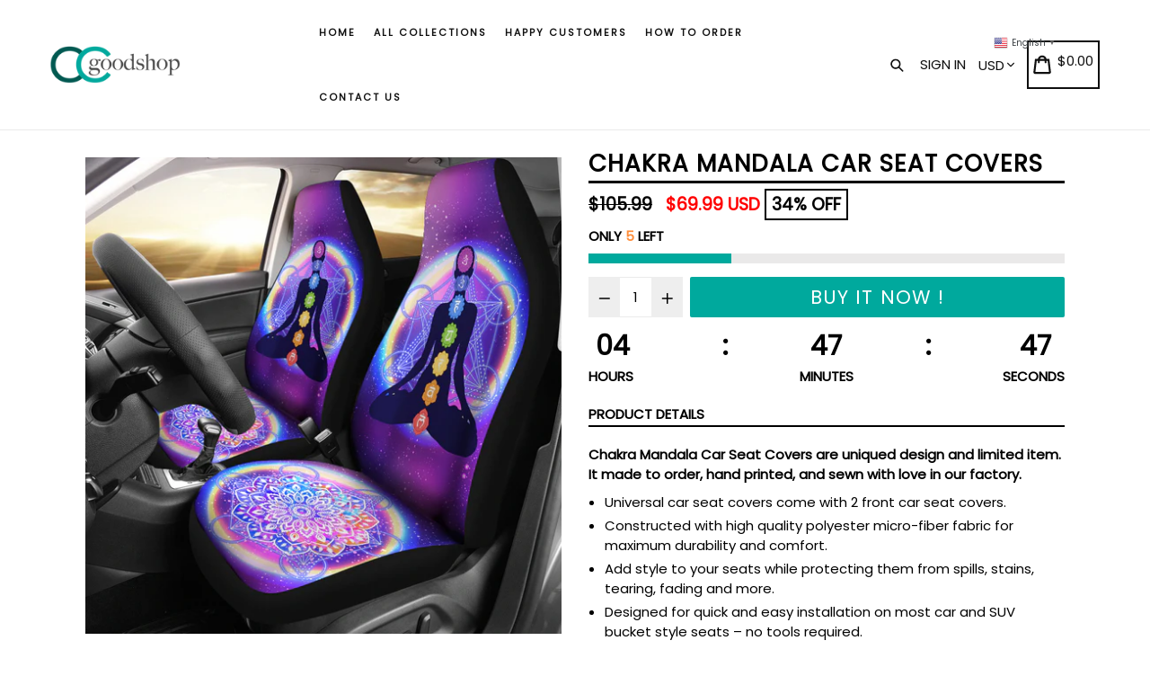

--- FILE ---
content_type: text/html; charset=utf-8
request_url: https://ccgoodshop.com/products/chakra-mandala-car-seat-covers
body_size: 41732
content:
<!doctype html>
<!--[if IE 9]> <html class="ie9 no-js" lang="en"> <![endif]-->
<!--[if (gt IE 9)|!(IE)]><!--> <html class="no-js" lang="en"> <!--<![endif]-->
<head>
  <meta name="google-site-verification" content="7SPGo3ty8k7J-1N_LxCxKQKvP7s5BMW5A0OEQ67Wkso" />
  <!-- Google Tag Manager -->
<script>(function(w,d,s,l,i){w[l]=w[l]||[];w[l].push({'gtm.start':
new Date().getTime(),event:'gtm.js'});var f=d.getElementsByTagName(s)[0],
j=d.createElement(s),dl=l!='dataLayer'?'&l='+l:'';j.async=true;j.src=
'https://www.googletagmanager.com/gtm.js?id='+i+dl;f.parentNode.insertBefore(j,f);
})(window,document,'script','dataLayer','GTM-TL3FFC8');</script>
<!-- End Google Tag Manager -->
  <!-- Global site tag (gtag.js) - Google Ads: 825907979 -->
<script async src="https://www.googletagmanager.com/gtag/js?id=AW-825907979"></script>
<script>
  window.dataLayer = window.dataLayer || [];
  function gtag(){dataLayer.push(arguments);}
  gtag('js', new Date());

  gtag('config', 'AW-825907979');
</script>

  <!-- Global site tag (gtag.js) - Google Analytics -->
<script async src="https://www.googletagmanager.com/gtag/js?id=G-ZV7V6MG6J9"></script>
<script>
  window.dataLayer = window.dataLayer || [];
  function gtag(){dataLayer.push(arguments);}
  gtag('js', new Date());

  gtag('config', 'G-ZV7V6MG6J9');
</script>
  <!-- Global site tag (gtag.js) - Google Analytics -->
<script async src="https://www.googletagmanager.com/gtag/js?id=G-VKQCCD6G5E"></script>
<script>
  window.dataLayer = window.dataLayer || [];
  function gtag(){dataLayer.push(arguments);}
  gtag('js', new Date());

  gtag('config', 'G-VKQCCD6G5E');
</script>




  <meta name="google-site-verification" content="7SPGo3ty8k7J-1N_LxCxKQKvP7s5BMW5A0OEQ67Wkso" />
  <meta charset="utf-8">
  <meta http-equiv="X-UA-Compatible" content="IE=edge,chrome=1">
  <meta name="viewport" content="width=device-width,initial-scale=1,maximum-scale=1">
  <meta name="theme-color" content="#00a99d">
  <meta name="version" content="1.2.0.1">
  <meta name="email" content="support@ccgoodshop.com">
  <meta name="role" content="main">
  
  <link rel="canonical" href="https://ccgoodshop.com/products/chakra-mandala-car-seat-covers">

  
    <link rel="shortcut icon" href="//ccgoodshop.com/cdn/shop/files/cc_logo_2019_32x32.png?v=1613796019" type="image/png">
  

  
  <title>
    Chakra Mandala Car Seat Covers holiday gift
    
    
    
      &ndash; ccgoodshop
    
  </title>
  
  <script src="https://cozyantitheft.addons.business/js/script_tags/ccgoodshop/default/protect.js?shop=ccgoodshop.myshopify.com" type="text/javascript"></script>

  
    <meta name="description" content="Chakra Mandala Car Seat Covers is great for holiday gift. Chakra Mandala Car Seat Covers are uniqued design and limited item. It made to order, hand printed, and sewn with love in our factory. Universal car seat covers come with 2 front car seat covers. Constructed with high quality polyester micro-fiber fabric for">
  

  <!-- /snippets/social-meta-tags.liquid -->




<meta property="og:site_name" content="ccgoodshop">
<meta property="og:url" content="https://ccgoodshop.com/products/chakra-mandala-car-seat-covers">
<meta property="og:title" content="Chakra Mandala Car Seat Covers">
<meta property="og:type" content="product">
<meta property="og:description" content="Chakra Mandala Car Seat Covers is great for holiday gift. Chakra Mandala Car Seat Covers are uniqued design and limited item. It made to order, hand printed, and sewn with love in our factory. Universal car seat covers come with 2 front car seat covers. Constructed with high quality polyester micro-fiber fabric for">

  <meta property="og:price:amount" content="69.99">
  <meta property="og:price:currency" content="USD">

<meta property="og:image" content="http://ccgoodshop.com/cdn/shop/products/front_1_4f11e96d-28e6-40a0-8f77-ece1185fb6cb_1200x1200.jpg?v=1578613387"><meta property="og:image" content="http://ccgoodshop.com/cdn/shop/products/front_2_b5b934c3-5d33-4168-8966-69694317651f_1200x1200.jpg?v=1578613387"><meta property="og:image" content="http://ccgoodshop.com/cdn/shop/products/front_4_11835ead-1bd2-4d37-a867-0b83bacd8351_1200x1200.jpg?v=1578613387">
<meta property="og:image:secure_url" content="https://ccgoodshop.com/cdn/shop/products/front_1_4f11e96d-28e6-40a0-8f77-ece1185fb6cb_1200x1200.jpg?v=1578613387"><meta property="og:image:secure_url" content="https://ccgoodshop.com/cdn/shop/products/front_2_b5b934c3-5d33-4168-8966-69694317651f_1200x1200.jpg?v=1578613387"><meta property="og:image:secure_url" content="https://ccgoodshop.com/cdn/shop/products/front_4_11835ead-1bd2-4d37-a867-0b83bacd8351_1200x1200.jpg?v=1578613387">


  <meta name="twitter:site" content="@#">

<meta name="twitter:card" content="summary_large_image">
<meta name="twitter:title" content="Chakra Mandala Car Seat Covers">
<meta name="twitter:description" content="Chakra Mandala Car Seat Covers is great for holiday gift. Chakra Mandala Car Seat Covers are uniqued design and limited item. It made to order, hand printed, and sewn with love in our factory. Universal car seat covers come with 2 front car seat covers. Constructed with high quality polyester micro-fiber fabric for">


  <link href="//ccgoodshop.com/cdn/shop/t/18/assets/theme.scss.css?v=133157307799372228941703526389" rel="stylesheet" type="text/css" media="all" />
  <link href="//ccgoodshop.com/cdn/shop/t/18/assets/typo-color.scss.css?v=34774219041674625061561998557" rel="stylesheet" type="text/css" media="all" />
    




  <script>
    var theme = {
      strings: {
        addToCart: "Buy it Now !",
        soldOut: "Sold out",
        unavailable: "Make a Selection",
        showMore: "Show More",
        showLess: "Show Less",
        addressError: "Error looking up that address",
        addressNoResults: "No results for that address",
        addressQueryLimit: "You have exceeded the Google API usage limit. Consider upgrading to a \u003ca href=\"https:\/\/developers.google.com\/maps\/premium\/usage-limits\"\u003ePremium Plan\u003c\/a\u003e.",
        authError: "There was a problem authenticating your Google Maps account. Create and enable the \u003ca href=\"https:\/\/developers.google.com\/maps\/documentation\/javascript\/get-api-key\"\u003eJavaScript API\u003c\/a\u003e and \u003ca href=\"https:\/\/developers.google.com\/maps\/documentation\/geocoding\/get-api-key\"\u003eGeocoding API\u003c\/a\u003e permissions of your app."
      },
      moneyFormat: "\u003cspan class=money\u003e${{amount}}\u003c\/span\u003e"
    }

    document.documentElement.className = document.documentElement.className.replace('no-js', 'js');
  </script>
  
  <script src="//ccgoodshop.com/cdn/shop/t/18/assets/jquery.js?v=89264165447073588911561998539"></script>
  
  <!--[if (lte IE 9) ]><script src="//ccgoodshop.com/cdn/shop/t/18/assets/match-media.min.js?v=22265819453975888031561998539" type="text/javascript"></script><![endif]-->

  

  <!--[if (gt IE 9)|!(IE)]><!--><script src="//ccgoodshop.com/cdn/shop/t/18/assets/lazysizes.js?v=68441465964607740661561998539" async="async"></script><!--<![endif]-->
  <!--[if lte IE 9]><script src="//ccgoodshop.com/cdn/shop/t/18/assets/lazysizes.min.js?v=949"></script><![endif]-->
 
  <!--[if lte IE 9]><!--><script src="//ccgoodshop.com/cdn/shop/t/18/assets/vendor.js?v=102103181905295982481561998541"></script><!--><![endif]-->

  <!--[if (gt IE 9)|!(IE)]><!--><script src="//ccgoodshop.com/cdn/shop/t/18/assets/theme.js?v=75485323558623166051561998557"></script><!--<![endif]-->
  
  <!--  bootstrap js & css  -->
  <script src="//ccgoodshop.com/cdn/shop/t/18/assets/bootstrap.min.js?v=73724390286584561281561998537"></script>
  <script>var mainShopDomain='ccgoodshop.myshopify.com';</script>
  <script src="//ccgoodshop.com/cdn/shop/t/18/assets/shop.js?v=174274504349160683331561998557" type="text/javascript"></script>
 
  <link href="//ccgoodshop.com/cdn/shop/t/18/assets/fontawesome.css?v=135493224033975962841561998538" rel="stylesheet" type="text/css" media="all" />
  
  <script>window.performance && window.performance.mark && window.performance.mark('shopify.content_for_header.start');</script><meta name="google-site-verification" content="6uBagTpVyIE2OYSYRsFuPZTPEduWKL-i3bKy8I-VT9w">
<meta id="shopify-digital-wallet" name="shopify-digital-wallet" content="/9750070/digital_wallets/dialog">
<meta name="shopify-checkout-api-token" content="4b268db11e6c84ee14116424e37e79a0">
<link rel="alternate" type="application/json+oembed" href="https://ccgoodshop.com/products/chakra-mandala-car-seat-covers.oembed">
<script async="async" src="/checkouts/internal/preloads.js?locale=en-US"></script>
<link rel="preconnect" href="https://shop.app" crossorigin="anonymous">
<script async="async" src="https://shop.app/checkouts/internal/preloads.js?locale=en-US&shop_id=9750070" crossorigin="anonymous"></script>
<script id="apple-pay-shop-capabilities" type="application/json">{"shopId":9750070,"countryCode":"US","currencyCode":"USD","merchantCapabilities":["supports3DS"],"merchantId":"gid:\/\/shopify\/Shop\/9750070","merchantName":"ccgoodshop","requiredBillingContactFields":["postalAddress","email","phone"],"requiredShippingContactFields":["postalAddress","email","phone"],"shippingType":"shipping","supportedNetworks":["visa","masterCard","amex","discover","elo","jcb"],"total":{"type":"pending","label":"ccgoodshop","amount":"1.00"},"shopifyPaymentsEnabled":true,"supportsSubscriptions":true}</script>
<script id="shopify-features" type="application/json">{"accessToken":"4b268db11e6c84ee14116424e37e79a0","betas":["rich-media-storefront-analytics"],"domain":"ccgoodshop.com","predictiveSearch":true,"shopId":9750070,"locale":"en"}</script>
<script>var Shopify = Shopify || {};
Shopify.shop = "ccgoodshop.myshopify.com";
Shopify.locale = "en";
Shopify.currency = {"active":"USD","rate":"1.0"};
Shopify.country = "US";
Shopify.theme = {"name":"Booster-v-20-nulled","id":42377412679,"schema_name":"Booster Premium","schema_version":"2.0","theme_store_id":null,"role":"main"};
Shopify.theme.handle = "null";
Shopify.theme.style = {"id":null,"handle":null};
Shopify.cdnHost = "ccgoodshop.com/cdn";
Shopify.routes = Shopify.routes || {};
Shopify.routes.root = "/";</script>
<script type="module">!function(o){(o.Shopify=o.Shopify||{}).modules=!0}(window);</script>
<script>!function(o){function n(){var o=[];function n(){o.push(Array.prototype.slice.apply(arguments))}return n.q=o,n}var t=o.Shopify=o.Shopify||{};t.loadFeatures=n(),t.autoloadFeatures=n()}(window);</script>
<script>
  window.ShopifyPay = window.ShopifyPay || {};
  window.ShopifyPay.apiHost = "shop.app\/pay";
  window.ShopifyPay.redirectState = null;
</script>
<script id="shop-js-analytics" type="application/json">{"pageType":"product"}</script>
<script defer="defer" async type="module" src="//ccgoodshop.com/cdn/shopifycloud/shop-js/modules/v2/client.init-shop-cart-sync_C5BV16lS.en.esm.js"></script>
<script defer="defer" async type="module" src="//ccgoodshop.com/cdn/shopifycloud/shop-js/modules/v2/chunk.common_CygWptCX.esm.js"></script>
<script type="module">
  await import("//ccgoodshop.com/cdn/shopifycloud/shop-js/modules/v2/client.init-shop-cart-sync_C5BV16lS.en.esm.js");
await import("//ccgoodshop.com/cdn/shopifycloud/shop-js/modules/v2/chunk.common_CygWptCX.esm.js");

  window.Shopify.SignInWithShop?.initShopCartSync?.({"fedCMEnabled":true,"windoidEnabled":true});

</script>
<script>
  window.Shopify = window.Shopify || {};
  if (!window.Shopify.featureAssets) window.Shopify.featureAssets = {};
  window.Shopify.featureAssets['shop-js'] = {"shop-cart-sync":["modules/v2/client.shop-cart-sync_ZFArdW7E.en.esm.js","modules/v2/chunk.common_CygWptCX.esm.js"],"init-fed-cm":["modules/v2/client.init-fed-cm_CmiC4vf6.en.esm.js","modules/v2/chunk.common_CygWptCX.esm.js"],"shop-button":["modules/v2/client.shop-button_tlx5R9nI.en.esm.js","modules/v2/chunk.common_CygWptCX.esm.js"],"shop-cash-offers":["modules/v2/client.shop-cash-offers_DOA2yAJr.en.esm.js","modules/v2/chunk.common_CygWptCX.esm.js","modules/v2/chunk.modal_D71HUcav.esm.js"],"init-windoid":["modules/v2/client.init-windoid_sURxWdc1.en.esm.js","modules/v2/chunk.common_CygWptCX.esm.js"],"shop-toast-manager":["modules/v2/client.shop-toast-manager_ClPi3nE9.en.esm.js","modules/v2/chunk.common_CygWptCX.esm.js"],"init-shop-email-lookup-coordinator":["modules/v2/client.init-shop-email-lookup-coordinator_B8hsDcYM.en.esm.js","modules/v2/chunk.common_CygWptCX.esm.js"],"init-shop-cart-sync":["modules/v2/client.init-shop-cart-sync_C5BV16lS.en.esm.js","modules/v2/chunk.common_CygWptCX.esm.js"],"avatar":["modules/v2/client.avatar_BTnouDA3.en.esm.js"],"pay-button":["modules/v2/client.pay-button_FdsNuTd3.en.esm.js","modules/v2/chunk.common_CygWptCX.esm.js"],"init-customer-accounts":["modules/v2/client.init-customer-accounts_DxDtT_ad.en.esm.js","modules/v2/client.shop-login-button_C5VAVYt1.en.esm.js","modules/v2/chunk.common_CygWptCX.esm.js","modules/v2/chunk.modal_D71HUcav.esm.js"],"init-shop-for-new-customer-accounts":["modules/v2/client.init-shop-for-new-customer-accounts_ChsxoAhi.en.esm.js","modules/v2/client.shop-login-button_C5VAVYt1.en.esm.js","modules/v2/chunk.common_CygWptCX.esm.js","modules/v2/chunk.modal_D71HUcav.esm.js"],"shop-login-button":["modules/v2/client.shop-login-button_C5VAVYt1.en.esm.js","modules/v2/chunk.common_CygWptCX.esm.js","modules/v2/chunk.modal_D71HUcav.esm.js"],"init-customer-accounts-sign-up":["modules/v2/client.init-customer-accounts-sign-up_CPSyQ0Tj.en.esm.js","modules/v2/client.shop-login-button_C5VAVYt1.en.esm.js","modules/v2/chunk.common_CygWptCX.esm.js","modules/v2/chunk.modal_D71HUcav.esm.js"],"shop-follow-button":["modules/v2/client.shop-follow-button_Cva4Ekp9.en.esm.js","modules/v2/chunk.common_CygWptCX.esm.js","modules/v2/chunk.modal_D71HUcav.esm.js"],"checkout-modal":["modules/v2/client.checkout-modal_BPM8l0SH.en.esm.js","modules/v2/chunk.common_CygWptCX.esm.js","modules/v2/chunk.modal_D71HUcav.esm.js"],"lead-capture":["modules/v2/client.lead-capture_Bi8yE_yS.en.esm.js","modules/v2/chunk.common_CygWptCX.esm.js","modules/v2/chunk.modal_D71HUcav.esm.js"],"shop-login":["modules/v2/client.shop-login_D6lNrXab.en.esm.js","modules/v2/chunk.common_CygWptCX.esm.js","modules/v2/chunk.modal_D71HUcav.esm.js"],"payment-terms":["modules/v2/client.payment-terms_CZxnsJam.en.esm.js","modules/v2/chunk.common_CygWptCX.esm.js","modules/v2/chunk.modal_D71HUcav.esm.js"]};
</script>
<script>(function() {
  var isLoaded = false;
  function asyncLoad() {
    if (isLoaded) return;
    isLoaded = true;
    var urls = ["https:\/\/a.mailmunch.co\/widgets\/site-487871-62cd9ac8c9e63271c1818338e727504f8d30a01d.js?shop=ccgoodshop.myshopify.com","https:\/\/d3f0kqa8h3si01.cloudfront.net\/scripts\/ccgoodshop.20221031032240.scripttag.js?shop=ccgoodshop.myshopify.com","https:\/\/883d95281f02d796f8b6-7f0f44eb0f2ceeb9d4fffbe1419aae61.ssl.cf1.rackcdn.com\/teelaunch-scripts.js?shop=ccgoodshop.myshopify.com\u0026shop=ccgoodshop.myshopify.com","https:\/\/gtranslate.io\/shopify\/gtranslate.js?shop=ccgoodshop.myshopify.com","https:\/\/contactform.hulkapps.com\/skeletopapp.js?shop=ccgoodshop.myshopify.com","https:\/\/tabs.tkdigital.dev\/scripts\/ne_smart_tabs_5b05c96a6512cee8ce2475c229c432cd.js?shop=ccgoodshop.myshopify.com","https:\/\/app.teelaunch.com\/sizing-charts-script.js?shop=ccgoodshop.myshopify.com","https:\/\/cdncozyantitheft.addons.business\/js\/script_tags\/ccgoodshop\/8hcaOt8vN070eYH18y3kdpsSy9iRVfTm.js?shop=ccgoodshop.myshopify.com","https:\/\/app.teelaunch.com\/sizing-charts-script.js?shop=ccgoodshop.myshopify.com","\/\/cdn.shopify.com\/proxy\/d1d42c12578039d00dea728d6beb33292727c16574b1f587d33010317785df89\/static.cdn.printful.com\/static\/js\/external\/shopify-product-customizer.js?v=0.28\u0026shop=ccgoodshop.myshopify.com\u0026sp-cache-control=cHVibGljLCBtYXgtYWdlPTkwMA","https:\/\/app.teelaunch.com\/sizing-charts-script.js?shop=ccgoodshop.myshopify.com","https:\/\/my.fpcdn.me\/embed\/shopify\/ccgoodshop.myshopify.com\/embed.js?v=490693\u0026shop=ccgoodshop.myshopify.com"];
    for (var i = 0; i < urls.length; i++) {
      var s = document.createElement('script');
      s.type = 'text/javascript';
      s.async = true;
      s.src = urls[i];
      var x = document.getElementsByTagName('script')[0];
      x.parentNode.insertBefore(s, x);
    }
  };
  if(window.attachEvent) {
    window.attachEvent('onload', asyncLoad);
  } else {
    window.addEventListener('load', asyncLoad, false);
  }
})();</script>
<script id="__st">var __st={"a":9750070,"offset":-28800,"reqid":"91b242ef-79f5-480b-a44e-5aa20e597dac-1768720328","pageurl":"ccgoodshop.com\/products\/chakra-mandala-car-seat-covers","u":"bde12d145c1d","p":"product","rtyp":"product","rid":1614280687687};</script>
<script>window.ShopifyPaypalV4VisibilityTracking = true;</script>
<script id="captcha-bootstrap">!function(){'use strict';const t='contact',e='account',n='new_comment',o=[[t,t],['blogs',n],['comments',n],[t,'customer']],c=[[e,'customer_login'],[e,'guest_login'],[e,'recover_customer_password'],[e,'create_customer']],r=t=>t.map((([t,e])=>`form[action*='/${t}']:not([data-nocaptcha='true']) input[name='form_type'][value='${e}']`)).join(','),a=t=>()=>t?[...document.querySelectorAll(t)].map((t=>t.form)):[];function s(){const t=[...o],e=r(t);return a(e)}const i='password',u='form_key',d=['recaptcha-v3-token','g-recaptcha-response','h-captcha-response',i],f=()=>{try{return window.sessionStorage}catch{return}},m='__shopify_v',_=t=>t.elements[u];function p(t,e,n=!1){try{const o=window.sessionStorage,c=JSON.parse(o.getItem(e)),{data:r}=function(t){const{data:e,action:n}=t;return t[m]||n?{data:e,action:n}:{data:t,action:n}}(c);for(const[e,n]of Object.entries(r))t.elements[e]&&(t.elements[e].value=n);n&&o.removeItem(e)}catch(o){console.error('form repopulation failed',{error:o})}}const l='form_type',E='cptcha';function T(t){t.dataset[E]=!0}const w=window,h=w.document,L='Shopify',v='ce_forms',y='captcha';let A=!1;((t,e)=>{const n=(g='f06e6c50-85a8-45c8-87d0-21a2b65856fe',I='https://cdn.shopify.com/shopifycloud/storefront-forms-hcaptcha/ce_storefront_forms_captcha_hcaptcha.v1.5.2.iife.js',D={infoText:'Protected by hCaptcha',privacyText:'Privacy',termsText:'Terms'},(t,e,n)=>{const o=w[L][v],c=o.bindForm;if(c)return c(t,g,e,D).then(n);var r;o.q.push([[t,g,e,D],n]),r=I,A||(h.body.append(Object.assign(h.createElement('script'),{id:'captcha-provider',async:!0,src:r})),A=!0)});var g,I,D;w[L]=w[L]||{},w[L][v]=w[L][v]||{},w[L][v].q=[],w[L][y]=w[L][y]||{},w[L][y].protect=function(t,e){n(t,void 0,e),T(t)},Object.freeze(w[L][y]),function(t,e,n,w,h,L){const[v,y,A,g]=function(t,e,n){const i=e?o:[],u=t?c:[],d=[...i,...u],f=r(d),m=r(i),_=r(d.filter((([t,e])=>n.includes(e))));return[a(f),a(m),a(_),s()]}(w,h,L),I=t=>{const e=t.target;return e instanceof HTMLFormElement?e:e&&e.form},D=t=>v().includes(t);t.addEventListener('submit',(t=>{const e=I(t);if(!e)return;const n=D(e)&&!e.dataset.hcaptchaBound&&!e.dataset.recaptchaBound,o=_(e),c=g().includes(e)&&(!o||!o.value);(n||c)&&t.preventDefault(),c&&!n&&(function(t){try{if(!f())return;!function(t){const e=f();if(!e)return;const n=_(t);if(!n)return;const o=n.value;o&&e.removeItem(o)}(t);const e=Array.from(Array(32),(()=>Math.random().toString(36)[2])).join('');!function(t,e){_(t)||t.append(Object.assign(document.createElement('input'),{type:'hidden',name:u})),t.elements[u].value=e}(t,e),function(t,e){const n=f();if(!n)return;const o=[...t.querySelectorAll(`input[type='${i}']`)].map((({name:t})=>t)),c=[...d,...o],r={};for(const[a,s]of new FormData(t).entries())c.includes(a)||(r[a]=s);n.setItem(e,JSON.stringify({[m]:1,action:t.action,data:r}))}(t,e)}catch(e){console.error('failed to persist form',e)}}(e),e.submit())}));const S=(t,e)=>{t&&!t.dataset[E]&&(n(t,e.some((e=>e===t))),T(t))};for(const o of['focusin','change'])t.addEventListener(o,(t=>{const e=I(t);D(e)&&S(e,y())}));const B=e.get('form_key'),M=e.get(l),P=B&&M;t.addEventListener('DOMContentLoaded',(()=>{const t=y();if(P)for(const e of t)e.elements[l].value===M&&p(e,B);[...new Set([...A(),...v().filter((t=>'true'===t.dataset.shopifyCaptcha))])].forEach((e=>S(e,t)))}))}(h,new URLSearchParams(w.location.search),n,t,e,['guest_login'])})(!0,!0)}();</script>
<script integrity="sha256-4kQ18oKyAcykRKYeNunJcIwy7WH5gtpwJnB7kiuLZ1E=" data-source-attribution="shopify.loadfeatures" defer="defer" src="//ccgoodshop.com/cdn/shopifycloud/storefront/assets/storefront/load_feature-a0a9edcb.js" crossorigin="anonymous"></script>
<script crossorigin="anonymous" defer="defer" src="//ccgoodshop.com/cdn/shopifycloud/storefront/assets/shopify_pay/storefront-65b4c6d7.js?v=20250812"></script>
<script data-source-attribution="shopify.dynamic_checkout.dynamic.init">var Shopify=Shopify||{};Shopify.PaymentButton=Shopify.PaymentButton||{isStorefrontPortableWallets:!0,init:function(){window.Shopify.PaymentButton.init=function(){};var t=document.createElement("script");t.src="https://ccgoodshop.com/cdn/shopifycloud/portable-wallets/latest/portable-wallets.en.js",t.type="module",document.head.appendChild(t)}};
</script>
<script data-source-attribution="shopify.dynamic_checkout.buyer_consent">
  function portableWalletsHideBuyerConsent(e){var t=document.getElementById("shopify-buyer-consent"),n=document.getElementById("shopify-subscription-policy-button");t&&n&&(t.classList.add("hidden"),t.setAttribute("aria-hidden","true"),n.removeEventListener("click",e))}function portableWalletsShowBuyerConsent(e){var t=document.getElementById("shopify-buyer-consent"),n=document.getElementById("shopify-subscription-policy-button");t&&n&&(t.classList.remove("hidden"),t.removeAttribute("aria-hidden"),n.addEventListener("click",e))}window.Shopify?.PaymentButton&&(window.Shopify.PaymentButton.hideBuyerConsent=portableWalletsHideBuyerConsent,window.Shopify.PaymentButton.showBuyerConsent=portableWalletsShowBuyerConsent);
</script>
<script data-source-attribution="shopify.dynamic_checkout.cart.bootstrap">document.addEventListener("DOMContentLoaded",(function(){function t(){return document.querySelector("shopify-accelerated-checkout-cart, shopify-accelerated-checkout")}if(t())Shopify.PaymentButton.init();else{new MutationObserver((function(e,n){t()&&(Shopify.PaymentButton.init(),n.disconnect())})).observe(document.body,{childList:!0,subtree:!0})}}));
</script>
<link id="shopify-accelerated-checkout-styles" rel="stylesheet" media="screen" href="https://ccgoodshop.com/cdn/shopifycloud/portable-wallets/latest/accelerated-checkout-backwards-compat.css" crossorigin="anonymous">
<style id="shopify-accelerated-checkout-cart">
        #shopify-buyer-consent {
  margin-top: 1em;
  display: inline-block;
  width: 100%;
}

#shopify-buyer-consent.hidden {
  display: none;
}

#shopify-subscription-policy-button {
  background: none;
  border: none;
  padding: 0;
  text-decoration: underline;
  font-size: inherit;
  cursor: pointer;
}

#shopify-subscription-policy-button::before {
  box-shadow: none;
}

      </style>

<script>window.performance && window.performance.mark && window.performance.mark('shopify.content_for_header.end');</script>
  <link href="https://fonts.googleapis.com/css?family=Anton|Arimo|Arvo|Baloo+Bhai|Baloo+Bhaina|Bitter|Bree+Serif|Cabin|Catamaran|David+Libre|Dosis|Droid+Sans|Droid+Serif|Ek+Mukta|Fjalla+One|Hind|Inconsolata|Indie+Flower|Lato|Libre+Baskerville|Lobster|Lora|Merriweather|Modak|Montserrat|Muli|Noto+Sans|Noto+Serif|Nunito|Open+Sans|Open+Sans+Condensed:300|Oswald|Oxygen|PT+Sans|PT+Sans+Narrow|PT+Serif|Pavanam|Playfair+Display|Poppins|Raleway|Roboto|Roboto+Condensed|Roboto+Slab|Slabo+27px|Source+Sans+Pro|Teko|Titillium+Web|Ubuntu|Yanone+Kaffeesatz|Yatra+One" rel="stylesheet">

  <style type="text/css"> .product-description + [data-readmore-toggle], .product-description[data-readmore]{display: block; width: 100%;margin-top: 15px;}.product-description[data-readmore]{transition: height 100ms;overflow-x: hidden !important;overflow: -webkit-paged-x;}</style>


	<script>var loox_global_hash = '1759317716369';</script><script>var loox_pop_active = true;var loox_pop_display = {"home_page":true,"product_page":true,"cart_page":false,"other_pages":true};</script><script>var loox_floating_widget = {"active":true,"rtl":false,"position":"right","button_text":"Reviews","button_bg_color":"333333","button_text_color":"FFFFFF","display_on_home_page":true,"display_on_product_page":true,"display_on_cart_page":true,"display_on_other_pages":true,"hide_on_mobile":false,"orientation":"default"};
</script><style>.loox-reviews-default { max-width: 1200px; margin: 0 auto; }.loox-rating .loox-icon { color:#FFE041; }
:root { --lxs-rating-icon-color: #FFE041; }</style>

<script>
    
    
    
    
    var gsf_conversion_data = {page_type : 'product', event : 'view_item', data : {product_data : [{variant_id : 16043908300871, product_id : 1614280687687, name : "Chakra Mandala Car Seat Covers", price : "69.99", currency : "USD", sku : "1EX", brand : "ccgoodshop", variant : "Chakra Mandala Car Seat Covers", category : "Universal Fit Car Seat Covers", quantity : "0" }], total_price : "69.99", shop_currency : "USD"}};
    
</script>
<script type="text/javascript" src="https://cdn.photolock.io/lock.js?shop=ccgoodshop.myshopify.com" async defer></script> 
 <noscript id="photolockNoscript"><style>body *{display:none}body:before{content:"Please enable javascript to view this site"}</style></noscript> 
 
<script>
    
    
    
    
    var gsf_conversion_data = {page_type : 'product', event : 'view_item', data : {product_data : [{variant_id : 16043908300871, product_id : 1614280687687, name : "Chakra Mandala Car Seat Covers", price : "69.99", currency : "USD", sku : "1EX", brand : "ccgoodshop", variant : "Chakra Mandala Car Seat Covers", category : "Universal Fit Car Seat Covers", quantity : "0" }], total_price : "69.99", shop_currency : "USD"}};
    
</script>
<link href="https://monorail-edge.shopifysvc.com" rel="dns-prefetch">
<script>(function(){if ("sendBeacon" in navigator && "performance" in window) {try {var session_token_from_headers = performance.getEntriesByType('navigation')[0].serverTiming.find(x => x.name == '_s').description;} catch {var session_token_from_headers = undefined;}var session_cookie_matches = document.cookie.match(/_shopify_s=([^;]*)/);var session_token_from_cookie = session_cookie_matches && session_cookie_matches.length === 2 ? session_cookie_matches[1] : "";var session_token = session_token_from_headers || session_token_from_cookie || "";function handle_abandonment_event(e) {var entries = performance.getEntries().filter(function(entry) {return /monorail-edge.shopifysvc.com/.test(entry.name);});if (!window.abandonment_tracked && entries.length === 0) {window.abandonment_tracked = true;var currentMs = Date.now();var navigation_start = performance.timing.navigationStart;var payload = {shop_id: 9750070,url: window.location.href,navigation_start,duration: currentMs - navigation_start,session_token,page_type: "product"};window.navigator.sendBeacon("https://monorail-edge.shopifysvc.com/v1/produce", JSON.stringify({schema_id: "online_store_buyer_site_abandonment/1.1",payload: payload,metadata: {event_created_at_ms: currentMs,event_sent_at_ms: currentMs}}));}}window.addEventListener('pagehide', handle_abandonment_event);}}());</script>
<script id="web-pixels-manager-setup">(function e(e,d,r,n,o){if(void 0===o&&(o={}),!Boolean(null===(a=null===(i=window.Shopify)||void 0===i?void 0:i.analytics)||void 0===a?void 0:a.replayQueue)){var i,a;window.Shopify=window.Shopify||{};var t=window.Shopify;t.analytics=t.analytics||{};var s=t.analytics;s.replayQueue=[],s.publish=function(e,d,r){return s.replayQueue.push([e,d,r]),!0};try{self.performance.mark("wpm:start")}catch(e){}var l=function(){var e={modern:/Edge?\/(1{2}[4-9]|1[2-9]\d|[2-9]\d{2}|\d{4,})\.\d+(\.\d+|)|Firefox\/(1{2}[4-9]|1[2-9]\d|[2-9]\d{2}|\d{4,})\.\d+(\.\d+|)|Chrom(ium|e)\/(9{2}|\d{3,})\.\d+(\.\d+|)|(Maci|X1{2}).+ Version\/(15\.\d+|(1[6-9]|[2-9]\d|\d{3,})\.\d+)([,.]\d+|)( \(\w+\)|)( Mobile\/\w+|) Safari\/|Chrome.+OPR\/(9{2}|\d{3,})\.\d+\.\d+|(CPU[ +]OS|iPhone[ +]OS|CPU[ +]iPhone|CPU IPhone OS|CPU iPad OS)[ +]+(15[._]\d+|(1[6-9]|[2-9]\d|\d{3,})[._]\d+)([._]\d+|)|Android:?[ /-](13[3-9]|1[4-9]\d|[2-9]\d{2}|\d{4,})(\.\d+|)(\.\d+|)|Android.+Firefox\/(13[5-9]|1[4-9]\d|[2-9]\d{2}|\d{4,})\.\d+(\.\d+|)|Android.+Chrom(ium|e)\/(13[3-9]|1[4-9]\d|[2-9]\d{2}|\d{4,})\.\d+(\.\d+|)|SamsungBrowser\/([2-9]\d|\d{3,})\.\d+/,legacy:/Edge?\/(1[6-9]|[2-9]\d|\d{3,})\.\d+(\.\d+|)|Firefox\/(5[4-9]|[6-9]\d|\d{3,})\.\d+(\.\d+|)|Chrom(ium|e)\/(5[1-9]|[6-9]\d|\d{3,})\.\d+(\.\d+|)([\d.]+$|.*Safari\/(?![\d.]+ Edge\/[\d.]+$))|(Maci|X1{2}).+ Version\/(10\.\d+|(1[1-9]|[2-9]\d|\d{3,})\.\d+)([,.]\d+|)( \(\w+\)|)( Mobile\/\w+|) Safari\/|Chrome.+OPR\/(3[89]|[4-9]\d|\d{3,})\.\d+\.\d+|(CPU[ +]OS|iPhone[ +]OS|CPU[ +]iPhone|CPU IPhone OS|CPU iPad OS)[ +]+(10[._]\d+|(1[1-9]|[2-9]\d|\d{3,})[._]\d+)([._]\d+|)|Android:?[ /-](13[3-9]|1[4-9]\d|[2-9]\d{2}|\d{4,})(\.\d+|)(\.\d+|)|Mobile Safari.+OPR\/([89]\d|\d{3,})\.\d+\.\d+|Android.+Firefox\/(13[5-9]|1[4-9]\d|[2-9]\d{2}|\d{4,})\.\d+(\.\d+|)|Android.+Chrom(ium|e)\/(13[3-9]|1[4-9]\d|[2-9]\d{2}|\d{4,})\.\d+(\.\d+|)|Android.+(UC? ?Browser|UCWEB|U3)[ /]?(15\.([5-9]|\d{2,})|(1[6-9]|[2-9]\d|\d{3,})\.\d+)\.\d+|SamsungBrowser\/(5\.\d+|([6-9]|\d{2,})\.\d+)|Android.+MQ{2}Browser\/(14(\.(9|\d{2,})|)|(1[5-9]|[2-9]\d|\d{3,})(\.\d+|))(\.\d+|)|K[Aa][Ii]OS\/(3\.\d+|([4-9]|\d{2,})\.\d+)(\.\d+|)/},d=e.modern,r=e.legacy,n=navigator.userAgent;return n.match(d)?"modern":n.match(r)?"legacy":"unknown"}(),u="modern"===l?"modern":"legacy",c=(null!=n?n:{modern:"",legacy:""})[u],f=function(e){return[e.baseUrl,"/wpm","/b",e.hashVersion,"modern"===e.buildTarget?"m":"l",".js"].join("")}({baseUrl:d,hashVersion:r,buildTarget:u}),m=function(e){var d=e.version,r=e.bundleTarget,n=e.surface,o=e.pageUrl,i=e.monorailEndpoint;return{emit:function(e){var a=e.status,t=e.errorMsg,s=(new Date).getTime(),l=JSON.stringify({metadata:{event_sent_at_ms:s},events:[{schema_id:"web_pixels_manager_load/3.1",payload:{version:d,bundle_target:r,page_url:o,status:a,surface:n,error_msg:t},metadata:{event_created_at_ms:s}}]});if(!i)return console&&console.warn&&console.warn("[Web Pixels Manager] No Monorail endpoint provided, skipping logging."),!1;try{return self.navigator.sendBeacon.bind(self.navigator)(i,l)}catch(e){}var u=new XMLHttpRequest;try{return u.open("POST",i,!0),u.setRequestHeader("Content-Type","text/plain"),u.send(l),!0}catch(e){return console&&console.warn&&console.warn("[Web Pixels Manager] Got an unhandled error while logging to Monorail."),!1}}}}({version:r,bundleTarget:l,surface:e.surface,pageUrl:self.location.href,monorailEndpoint:e.monorailEndpoint});try{o.browserTarget=l,function(e){var d=e.src,r=e.async,n=void 0===r||r,o=e.onload,i=e.onerror,a=e.sri,t=e.scriptDataAttributes,s=void 0===t?{}:t,l=document.createElement("script"),u=document.querySelector("head"),c=document.querySelector("body");if(l.async=n,l.src=d,a&&(l.integrity=a,l.crossOrigin="anonymous"),s)for(var f in s)if(Object.prototype.hasOwnProperty.call(s,f))try{l.dataset[f]=s[f]}catch(e){}if(o&&l.addEventListener("load",o),i&&l.addEventListener("error",i),u)u.appendChild(l);else{if(!c)throw new Error("Did not find a head or body element to append the script");c.appendChild(l)}}({src:f,async:!0,onload:function(){if(!function(){var e,d;return Boolean(null===(d=null===(e=window.Shopify)||void 0===e?void 0:e.analytics)||void 0===d?void 0:d.initialized)}()){var d=window.webPixelsManager.init(e)||void 0;if(d){var r=window.Shopify.analytics;r.replayQueue.forEach((function(e){var r=e[0],n=e[1],o=e[2];d.publishCustomEvent(r,n,o)})),r.replayQueue=[],r.publish=d.publishCustomEvent,r.visitor=d.visitor,r.initialized=!0}}},onerror:function(){return m.emit({status:"failed",errorMsg:"".concat(f," has failed to load")})},sri:function(e){var d=/^sha384-[A-Za-z0-9+/=]+$/;return"string"==typeof e&&d.test(e)}(c)?c:"",scriptDataAttributes:o}),m.emit({status:"loading"})}catch(e){m.emit({status:"failed",errorMsg:(null==e?void 0:e.message)||"Unknown error"})}}})({shopId: 9750070,storefrontBaseUrl: "https://ccgoodshop.com",extensionsBaseUrl: "https://extensions.shopifycdn.com/cdn/shopifycloud/web-pixels-manager",monorailEndpoint: "https://monorail-edge.shopifysvc.com/unstable/produce_batch",surface: "storefront-renderer",enabledBetaFlags: ["2dca8a86"],webPixelsConfigList: [{"id":"77561927","configuration":"{\"pixel_id\":\"1863148040426274\",\"pixel_type\":\"facebook_pixel\",\"metaapp_system_user_token\":\"-\"}","eventPayloadVersion":"v1","runtimeContext":"OPEN","scriptVersion":"ca16bc87fe92b6042fbaa3acc2fbdaa6","type":"APP","apiClientId":2329312,"privacyPurposes":["ANALYTICS","MARKETING","SALE_OF_DATA"],"dataSharingAdjustments":{"protectedCustomerApprovalScopes":["read_customer_address","read_customer_email","read_customer_name","read_customer_personal_data","read_customer_phone"]}},{"id":"73498695","eventPayloadVersion":"1","runtimeContext":"LAX","scriptVersion":"1","type":"CUSTOM","privacyPurposes":["SALE_OF_DATA"],"name":"Simprosys Google Shopping Feed"},{"id":"shopify-app-pixel","configuration":"{}","eventPayloadVersion":"v1","runtimeContext":"STRICT","scriptVersion":"0450","apiClientId":"shopify-pixel","type":"APP","privacyPurposes":["ANALYTICS","MARKETING"]},{"id":"shopify-custom-pixel","eventPayloadVersion":"v1","runtimeContext":"LAX","scriptVersion":"0450","apiClientId":"shopify-pixel","type":"CUSTOM","privacyPurposes":["ANALYTICS","MARKETING"]}],isMerchantRequest: false,initData: {"shop":{"name":"ccgoodshop","paymentSettings":{"currencyCode":"USD"},"myshopifyDomain":"ccgoodshop.myshopify.com","countryCode":"US","storefrontUrl":"https:\/\/ccgoodshop.com"},"customer":null,"cart":null,"checkout":null,"productVariants":[{"price":{"amount":69.99,"currencyCode":"USD"},"product":{"title":"Chakra Mandala Car Seat Covers","vendor":"ccgoodshop","id":"1614280687687","untranslatedTitle":"Chakra Mandala Car Seat Covers","url":"\/products\/chakra-mandala-car-seat-covers","type":"Universal Fit Car Seat Covers"},"id":"16043908300871","image":{"src":"\/\/ccgoodshop.com\/cdn\/shop\/products\/front_1_4f11e96d-28e6-40a0-8f77-ece1185fb6cb.jpg?v=1578613387"},"sku":"1EX","title":"Chakra Mandala Car Seat Covers","untranslatedTitle":"Chakra Mandala Car Seat Covers"}],"purchasingCompany":null},},"https://ccgoodshop.com/cdn","fcfee988w5aeb613cpc8e4bc33m6693e112",{"modern":"","legacy":""},{"shopId":"9750070","storefrontBaseUrl":"https:\/\/ccgoodshop.com","extensionBaseUrl":"https:\/\/extensions.shopifycdn.com\/cdn\/shopifycloud\/web-pixels-manager","surface":"storefront-renderer","enabledBetaFlags":"[\"2dca8a86\"]","isMerchantRequest":"false","hashVersion":"fcfee988w5aeb613cpc8e4bc33m6693e112","publish":"custom","events":"[[\"page_viewed\",{}],[\"product_viewed\",{\"productVariant\":{\"price\":{\"amount\":69.99,\"currencyCode\":\"USD\"},\"product\":{\"title\":\"Chakra Mandala Car Seat Covers\",\"vendor\":\"ccgoodshop\",\"id\":\"1614280687687\",\"untranslatedTitle\":\"Chakra Mandala Car Seat Covers\",\"url\":\"\/products\/chakra-mandala-car-seat-covers\",\"type\":\"Universal Fit Car Seat Covers\"},\"id\":\"16043908300871\",\"image\":{\"src\":\"\/\/ccgoodshop.com\/cdn\/shop\/products\/front_1_4f11e96d-28e6-40a0-8f77-ece1185fb6cb.jpg?v=1578613387\"},\"sku\":\"1EX\",\"title\":\"Chakra Mandala Car Seat Covers\",\"untranslatedTitle\":\"Chakra Mandala Car Seat Covers\"}}]]"});</script><script>
  window.ShopifyAnalytics = window.ShopifyAnalytics || {};
  window.ShopifyAnalytics.meta = window.ShopifyAnalytics.meta || {};
  window.ShopifyAnalytics.meta.currency = 'USD';
  var meta = {"product":{"id":1614280687687,"gid":"gid:\/\/shopify\/Product\/1614280687687","vendor":"ccgoodshop","type":"Universal Fit Car Seat Covers","handle":"chakra-mandala-car-seat-covers","variants":[{"id":16043908300871,"price":6999,"name":"Chakra Mandala Car Seat Covers - Chakra Mandala Car Seat Covers","public_title":"Chakra Mandala Car Seat Covers","sku":"1EX"}],"remote":false},"page":{"pageType":"product","resourceType":"product","resourceId":1614280687687,"requestId":"91b242ef-79f5-480b-a44e-5aa20e597dac-1768720328"}};
  for (var attr in meta) {
    window.ShopifyAnalytics.meta[attr] = meta[attr];
  }
</script>
<script class="analytics">
  (function () {
    var customDocumentWrite = function(content) {
      var jquery = null;

      if (window.jQuery) {
        jquery = window.jQuery;
      } else if (window.Checkout && window.Checkout.$) {
        jquery = window.Checkout.$;
      }

      if (jquery) {
        jquery('body').append(content);
      }
    };

    var hasLoggedConversion = function(token) {
      if (token) {
        return document.cookie.indexOf('loggedConversion=' + token) !== -1;
      }
      return false;
    }

    var setCookieIfConversion = function(token) {
      if (token) {
        var twoMonthsFromNow = new Date(Date.now());
        twoMonthsFromNow.setMonth(twoMonthsFromNow.getMonth() + 2);

        document.cookie = 'loggedConversion=' + token + '; expires=' + twoMonthsFromNow;
      }
    }

    var trekkie = window.ShopifyAnalytics.lib = window.trekkie = window.trekkie || [];
    if (trekkie.integrations) {
      return;
    }
    trekkie.methods = [
      'identify',
      'page',
      'ready',
      'track',
      'trackForm',
      'trackLink'
    ];
    trekkie.factory = function(method) {
      return function() {
        var args = Array.prototype.slice.call(arguments);
        args.unshift(method);
        trekkie.push(args);
        return trekkie;
      };
    };
    for (var i = 0; i < trekkie.methods.length; i++) {
      var key = trekkie.methods[i];
      trekkie[key] = trekkie.factory(key);
    }
    trekkie.load = function(config) {
      trekkie.config = config || {};
      trekkie.config.initialDocumentCookie = document.cookie;
      var first = document.getElementsByTagName('script')[0];
      var script = document.createElement('script');
      script.type = 'text/javascript';
      script.onerror = function(e) {
        var scriptFallback = document.createElement('script');
        scriptFallback.type = 'text/javascript';
        scriptFallback.onerror = function(error) {
                var Monorail = {
      produce: function produce(monorailDomain, schemaId, payload) {
        var currentMs = new Date().getTime();
        var event = {
          schema_id: schemaId,
          payload: payload,
          metadata: {
            event_created_at_ms: currentMs,
            event_sent_at_ms: currentMs
          }
        };
        return Monorail.sendRequest("https://" + monorailDomain + "/v1/produce", JSON.stringify(event));
      },
      sendRequest: function sendRequest(endpointUrl, payload) {
        // Try the sendBeacon API
        if (window && window.navigator && typeof window.navigator.sendBeacon === 'function' && typeof window.Blob === 'function' && !Monorail.isIos12()) {
          var blobData = new window.Blob([payload], {
            type: 'text/plain'
          });

          if (window.navigator.sendBeacon(endpointUrl, blobData)) {
            return true;
          } // sendBeacon was not successful

        } // XHR beacon

        var xhr = new XMLHttpRequest();

        try {
          xhr.open('POST', endpointUrl);
          xhr.setRequestHeader('Content-Type', 'text/plain');
          xhr.send(payload);
        } catch (e) {
          console.log(e);
        }

        return false;
      },
      isIos12: function isIos12() {
        return window.navigator.userAgent.lastIndexOf('iPhone; CPU iPhone OS 12_') !== -1 || window.navigator.userAgent.lastIndexOf('iPad; CPU OS 12_') !== -1;
      }
    };
    Monorail.produce('monorail-edge.shopifysvc.com',
      'trekkie_storefront_load_errors/1.1',
      {shop_id: 9750070,
      theme_id: 42377412679,
      app_name: "storefront",
      context_url: window.location.href,
      source_url: "//ccgoodshop.com/cdn/s/trekkie.storefront.cd680fe47e6c39ca5d5df5f0a32d569bc48c0f27.min.js"});

        };
        scriptFallback.async = true;
        scriptFallback.src = '//ccgoodshop.com/cdn/s/trekkie.storefront.cd680fe47e6c39ca5d5df5f0a32d569bc48c0f27.min.js';
        first.parentNode.insertBefore(scriptFallback, first);
      };
      script.async = true;
      script.src = '//ccgoodshop.com/cdn/s/trekkie.storefront.cd680fe47e6c39ca5d5df5f0a32d569bc48c0f27.min.js';
      first.parentNode.insertBefore(script, first);
    };
    trekkie.load(
      {"Trekkie":{"appName":"storefront","development":false,"defaultAttributes":{"shopId":9750070,"isMerchantRequest":null,"themeId":42377412679,"themeCityHash":"12524456197872220999","contentLanguage":"en","currency":"USD","eventMetadataId":"2783c725-16a1-4291-b192-2ef92701f48b"},"isServerSideCookieWritingEnabled":true,"monorailRegion":"shop_domain","enabledBetaFlags":["65f19447"]},"Session Attribution":{},"S2S":{"facebookCapiEnabled":true,"source":"trekkie-storefront-renderer","apiClientId":580111}}
    );

    var loaded = false;
    trekkie.ready(function() {
      if (loaded) return;
      loaded = true;

      window.ShopifyAnalytics.lib = window.trekkie;

      var originalDocumentWrite = document.write;
      document.write = customDocumentWrite;
      try { window.ShopifyAnalytics.merchantGoogleAnalytics.call(this); } catch(error) {};
      document.write = originalDocumentWrite;

      window.ShopifyAnalytics.lib.page(null,{"pageType":"product","resourceType":"product","resourceId":1614280687687,"requestId":"91b242ef-79f5-480b-a44e-5aa20e597dac-1768720328","shopifyEmitted":true});

      var match = window.location.pathname.match(/checkouts\/(.+)\/(thank_you|post_purchase)/)
      var token = match? match[1]: undefined;
      if (!hasLoggedConversion(token)) {
        setCookieIfConversion(token);
        window.ShopifyAnalytics.lib.track("Viewed Product",{"currency":"USD","variantId":16043908300871,"productId":1614280687687,"productGid":"gid:\/\/shopify\/Product\/1614280687687","name":"Chakra Mandala Car Seat Covers - Chakra Mandala Car Seat Covers","price":"69.99","sku":"1EX","brand":"ccgoodshop","variant":"Chakra Mandala Car Seat Covers","category":"Universal Fit Car Seat Covers","nonInteraction":true,"remote":false},undefined,undefined,{"shopifyEmitted":true});
      window.ShopifyAnalytics.lib.track("monorail:\/\/trekkie_storefront_viewed_product\/1.1",{"currency":"USD","variantId":16043908300871,"productId":1614280687687,"productGid":"gid:\/\/shopify\/Product\/1614280687687","name":"Chakra Mandala Car Seat Covers - Chakra Mandala Car Seat Covers","price":"69.99","sku":"1EX","brand":"ccgoodshop","variant":"Chakra Mandala Car Seat Covers","category":"Universal Fit Car Seat Covers","nonInteraction":true,"remote":false,"referer":"https:\/\/ccgoodshop.com\/products\/chakra-mandala-car-seat-covers"});
      }
    });


        var eventsListenerScript = document.createElement('script');
        eventsListenerScript.async = true;
        eventsListenerScript.src = "//ccgoodshop.com/cdn/shopifycloud/storefront/assets/shop_events_listener-3da45d37.js";
        document.getElementsByTagName('head')[0].appendChild(eventsListenerScript);

})();</script>
  <script>
  if (!window.ga || (window.ga && typeof window.ga !== 'function')) {
    window.ga = function ga() {
      (window.ga.q = window.ga.q || []).push(arguments);
      if (window.Shopify && window.Shopify.analytics && typeof window.Shopify.analytics.publish === 'function') {
        window.Shopify.analytics.publish("ga_stub_called", {}, {sendTo: "google_osp_migration"});
      }
      console.error("Shopify's Google Analytics stub called with:", Array.from(arguments), "\nSee https://help.shopify.com/manual/promoting-marketing/pixels/pixel-migration#google for more information.");
    };
    if (window.Shopify && window.Shopify.analytics && typeof window.Shopify.analytics.publish === 'function') {
      window.Shopify.analytics.publish("ga_stub_initialized", {}, {sendTo: "google_osp_migration"});
    }
  }
</script>
<script
  defer
  src="https://ccgoodshop.com/cdn/shopifycloud/perf-kit/shopify-perf-kit-3.0.4.min.js"
  data-application="storefront-renderer"
  data-shop-id="9750070"
  data-render-region="gcp-us-central1"
  data-page-type="product"
  data-theme-instance-id="42377412679"
  data-theme-name="Booster Premium"
  data-theme-version="2.0"
  data-monorail-region="shop_domain"
  data-resource-timing-sampling-rate="10"
  data-shs="true"
  data-shs-beacon="true"
  data-shs-export-with-fetch="true"
  data-shs-logs-sample-rate="1"
  data-shs-beacon-endpoint="https://ccgoodshop.com/api/collect"
></script>
</head>



<body class="template-product">
 <!-- Google Tag Manager (noscript) -->
<noscript><iframe src="https://www.googletagmanager.com/ns.html?id=GTM-TL3FFC8"
height="0" width="0" style="display:none;visibility:hidden"></iframe></noscript>
<!-- End Google Tag Manager (noscript) -->
  
  <a class="in-page-link visually-hidden skip-link" href="#MainContent">Skip to content</a>

  
  <div id="SearchDrawer" class="search-bar drawer drawer--top">
    <div class="search-bar__table">
      <div class="search-bar__table-cell search-bar__form-wrapper">
        <form class="search search-bar__form" action="/search" method="get" role="search">
          <button class="search-bar__submit search__submit btn--link" type="submit">
            <svg aria-hidden="true" focusable="false" role="presentation" class="icon icon-search" viewBox="0 0 50 40"><path d="M35.6 36l-9.8-9.8c4.1-5.4 3.6-13.2-1.3-18.1-5.4-5.4-14.2-5.4-19.7 0-5.4 5.4-5.4 14.2 0 19.7 2.6 2.6 6.1 4.1 9.8 4.1 3 0 5.9-1 8.3-2.8l9.8 9.8c.4.4.9.6 1.4.6s1-.2 1.4-.6c.9-.9.9-2.1.1-2.9zm-20.9-8.2c-2.6 0-5.1-1-7-2.9-3.9-3.9-3.9-10.1 0-14C9.6 9 12.2 8 14.7 8s5.1 1 7 2.9c3.9 3.9 3.9 10.1 0 14-1.9 1.9-4.4 2.9-7 2.9z"/></svg>
            <span class="icon__fallback-text">Submit</span>
          </button>
          
          <input type="hidden" name="type" value="product">
          
          <input class="search__input search-bar__input" type="input" name="q" value="" placeholder="Search all products..." aria-label="Search all products...">
        </form>
      </div>
      <div class="search-bar__table-cell text-right">
        <button type="button" class="btn--link search-bar__close js-drawer-close">
          <svg aria-hidden="true" focusable="false" role="presentation" class="icon icon-close" viewBox="0 0 37 40"><path d="M21.3 23l11-11c.8-.8.8-2 0-2.8-.8-.8-2-.8-2.8 0l-11 11-11-11c-.8-.8-2-.8-2.8 0-.8.8-.8 2 0 2.8l11 11-11 11c-.8.8-.8 2 0 2.8.4.4.9.6 1.4.6s1-.2 1.4-.6l11-11 11 11c.4.4.9.6 1.4.6s1-.2 1.4-.6c.8-.8.8-2 0-2.8l-11-11z"/></svg>
          <span class="icon__fallback-text">Close search</span>
        </button>
      </div>
    </div>
  </div>

  <div id="shopify-section-header" class="shopify-section"><style>
  
  .notification-bar {
    background-color: ;
  }

  .notification-bar__message {
    color: ;
  }
  .mobile_header_logo img{
     line-height:0;
    display:block !important
  }
   
  
  .mobile_header_logo img{
    width:50%!important;
  }
  
  
  
  .desktop_header_logo img{
    width:50%!important;
  }
  

  
  .site-header__logo-image {
    margin: 0;
  }
  
</style>


<div data-section-id="header" data-section-type="header-section">
  <nav class="mobile-nav-wrapper" role="navigation">
    <ul id="MobileNav" class="mobile-nav">
      
      <li class="border-bottom">

        <div class="site-header__search">
          <form action="/search" method="get" class="search-header search" role="search">
  
  <input type="hidden" name="type" value="product">
  
  <input class="search-header__input search__input"
    type="input"
    name="q"
    placeholder="Search all products..."
    aria-label="Search all products...">
  <button class="search-header__submit search__submit btn--link" type="submit">
    <svg aria-hidden="true" focusable="false" role="presentation" class="icon icon-search" viewBox="0 0 50 40"><path d="M35.6 36l-9.8-9.8c4.1-5.4 3.6-13.2-1.3-18.1-5.4-5.4-14.2-5.4-19.7 0-5.4 5.4-5.4 14.2 0 19.7 2.6 2.6 6.1 4.1 9.8 4.1 3 0 5.9-1 8.3-2.8l9.8 9.8c.4.4.9.6 1.4.6s1-.2 1.4-.6c.9-.9.9-2.1.1-2.9zm-20.9-8.2c-2.6 0-5.1-1-7-2.9-3.9-3.9-3.9-10.1 0-14C9.6 9 12.2 8 14.7 8s5.1 1 7 2.9c3.9 3.9 3.9 10.1 0 14-1.9 1.9-4.4 2.9-7 2.9z"/></svg>
    <span class="icon__fallback-text">Submit</span>
  </button>
</form>

        </div>
      </li>
      
      
<li class="mobile-nav__item border-bottom">
        
        <a href="/" class="mobile-nav__link">
          Home
        </a>
        
      </li>
      
<li class="mobile-nav__item border-bottom">
        
        <a href="/collections" class="mobile-nav__link">
          All collections
        </a>
        
      </li>
      
<li class="mobile-nav__item border-bottom">
        
        <a href="/pages/happy-customers" class="mobile-nav__link">
          Happy Customers
        </a>
        
      </li>
      
<li class="mobile-nav__item border-bottom">
        
        <a href="/pages/how-to-order" class="mobile-nav__link">
          How to Order
        </a>
        
      </li>
      
<li class="mobile-nav__item">
        
        <a href="/pages/contact-us" class="mobile-nav__link">
          Contact Us
        </a>
        
      </li>
      
     
      <li class="mobile-nav__item border-top">
        
          
          <div class="sign_inmobile">
            <a href="/account/login" class="mobile-nav__link">SIGN IN</a>
          </div>
          
        
        
        <div class="currency-picker__wrapper mobile_currency">
          
<!--   <span class="currency-picker__label">Pick a currency</span> -->
  <select class="currency-picker" name="currencies" data-default-shop-currency="USD" style="display: inline; vertical-align: inherit;">
  
  
  <option value="USD" selected="selected">USD</option>
  
    
    <option value="INR">INR</option>
    
  
    
    <option value="GBP">GBP</option>
    
  
    
    <option value="CAD">CAD</option>
    
  
    
  
    
    <option value="AUD">AUD</option>
    
  
    
    <option value="EUR">EUR</option>
    
  
    
    <option value="JPY">JPY</option>
    
  
  </select><svg aria-hidden="true" focusable="false" role="presentation" class="icon icon--wide icon-chevron-down" viewBox="0 0 498.98 284.49"><defs><style>.cls-1{fill:#231f20}</style></defs><path class="cls-1" d="M80.93 271.76A35 35 0 0 1 140.68 247l189.74 189.75L520.16 247a35 35 0 1 1 49.5 49.5L355.17 511a35 35 0 0 1-49.5 0L91.18 296.5a34.89 34.89 0 0 1-10.25-24.74z" transform="translate(-80.93 -236.76)"/></svg>
        </div>
        
         
        
        <div class="email_icon">
          <a href="mailto:support@ccgoodshop.com"><i class="fas fa-envelope"></i></a>
        </div>
        
      </li>
     
    </ul>
  </nav>

  
  <!-- Start Header Strip -->
  
  <!-- End Header Strip -->
  
  


  <style>
 .h_msg_text
    {
    font-family: "Poppins", "HelveticaNeue", "Helvetica Neue", sans-serif;
    font-weight: bold;
    letter-spacing: 2px;
    text-transform: uppercase;
    }
    .announcement-bar {
      background-color: #ededed;
    }

    .announcement-bar--link:hover {
      

      
      
      background-color: ;
      
    }

    .announcement-bar__message {
      color: ;
    }
    

  .coll_image .collection-grid-item__overlay > img {
    display: block;
    line-height: 0;
  }

    .logo_icon
    {
      font-size:  16px; 
      float: left;
      
    }
    .logo_text
    {
      font-size:  16px; 
      font-family: "Poppins", "HelveticaNeue", "Helvetica Neue", sans-serif;
      font-weight: bold;
      letter-spacing: 3px;
      text-transform: uppercase;
    }
  </style>

  





  <header class="site-header border-bottom  logo--left " role="banner">
    <div class="grid grid--no-gutters grid--table">
       
              
      <div class="grid__item small--two-tenths medium-up--one-quarter left_menu">
        <button type="button" class="btn--link site-header__menu js-mobile-nav-toggle mobile-nav--open">
          <svg aria-hidden="true" focusable="false" role="presentation" class="icon icon-hamburger" viewBox="0 0 37 40"><path d="M33.5 25h-30c-1.1 0-2-.9-2-2s.9-2 2-2h30c1.1 0 2 .9 2 2s-.9 2-2 2zm0-11.5h-30c-1.1 0-2-.9-2-2s.9-2 2-2h30c1.1 0 2 .9 2 2s-.9 2-2 2zm0 23h-30c-1.1 0-2-.9-2-2s.9-2 2-2h30c1.1 0 2 .9 2 2s-.9 2-2 2z"/></svg>
          <svg aria-hidden="true" focusable="false" role="presentation" class="icon icon-close" viewBox="0 0 37 40"><path d="M21.3 23l11-11c.8-.8.8-2 0-2.8-.8-.8-2-.8-2.8 0l-11 11-11-11c-.8-.8-2-.8-2.8 0-.8.8-.8 2 0 2.8l11 11-11 11c-.8.8-.8 2 0 2.8.4.4.9.6 1.4.6s1-.2 1.4-.6l11-11 11 11c.4.4.9.6 1.4.6s1-.2 1.4-.6c.8-.8.8-2 0-2.8l-11-11z"/></svg>
          <span class="icon__fallback-text">expand/collapse</span>
        </button>
        </div>
        
      
      

      

      <div class="grid__item small--six-tenths medium-up--one-quarter logo-align--left logo_part">
        
        
          <div class="h2 site-header__logo small--hide" itemscope itemtype="http://schema.org/Organization">
            
            
<a href="/" itemprop="url" class="desktop_header_logo site-header__logo-image">
              
            
              <img class="lazyload js"
                   src="//ccgoodshop.com/cdn/shop/files/ccgoodshop_logo_2019_300x300.png?v=1613787493"
                   data-src="//ccgoodshop.com/cdn/shop/files/ccgoodshop_logo_2019_{width}x.png?v=1613787493"
                   data-widths="[180, 360, 540, 720, 900, 1080, 1296, 1512, 1728, 2048]"
                   data-aspectratio="3.446280991735537"
                   data-sizes="auto"
                   alt="ccgoodshop"
                   >
              
              <noscript>
                
                <img src="//ccgoodshop.com/cdn/shop/files/ccgoodshop_logo_2019_300x.png?v=1613787493"
                     srcset="//ccgoodshop.com/cdn/shop/files/ccgoodshop_logo_2019_300x.png?v=1613787493 1x, //ccgoodshop.com/cdn/shop/files/ccgoodshop_logo_2019_300x@2x.png?v=1613787493 2x"
                     alt="ccgoodshop"
                     itemprop="logo"
                     >
              </noscript>
            </a>
           
           
            
            
          </div>
        

        
          <div class="h2 site-header__logo medium-up--hide" itemscope itemtype="http://schema.org/Organization">
            
            
<a href="/" itemprop="url" class="mobile_header_logo site-header__logo-image">
              
              <img class="lazyload js"
                   src="//ccgoodshop.com/cdn/shop/files/ccgoodshop_logo_2019_300x300.png?v=1613787493"
                   data-src="//ccgoodshop.com/cdn/shop/files/ccgoodshop_logo_2019_{width}x.png?v=1613787493"
                   data-widths="[180, 360, 540, 720, 900, 1080, 1296, 1512, 1728, 2048]"
                   data-aspectratio="3.446280991735537"
                   data-sizes="auto"
                   alt="ccgoodshop"
                   >
              <noscript>
                
                <img src="//ccgoodshop.com/cdn/shop/files/ccgoodshop_logo_2019_300x.png?v=1613787493"
                     srcset="//ccgoodshop.com/cdn/shop/files/ccgoodshop_logo_2019_300x.png?v=1613787493 1x, //ccgoodshop.com/cdn/shop/files/ccgoodshop_logo_2019_300x@2x.png?v=1613787493 2x"
                     alt="ccgoodshop"
                     itemprop="logo"
                     >
              </noscript>
            </a>
           
            
            
          </div>
         
      </div>

      
      <nav class="grid__item medium-up--one-half small--hide" id="AccessibleNav" role="navigation">
        <ul class="site-nav list--inline " id="SiteNav">
  



  
  <li>
    <a href="/" class="site-nav__link site-nav__link--main">Home</a>
  </li>
  
  



  
  <li>
    <a href="/collections" class="site-nav__link site-nav__link--main">All collections</a>
  </li>
  
  



  
  <li>
    <a href="/pages/happy-customers" class="site-nav__link site-nav__link--main">Happy Customers</a>
  </li>
  
  



  
  <li>
    <a href="/pages/how-to-order" class="site-nav__link site-nav__link--main">How to Order</a>
  </li>
  
  



  
  <li>
    <a href="/pages/contact-us" class="site-nav__link site-nav__link--main">Contact Us</a>
  </li>
  
  
  
</ul>

      </nav>
      

      <div class="grid__item small--two-tenths medium-up--one-quarter text-right site-header__icons site-header__icons--plus">
        <div class="site-header__icons-wrapper">

           
          <button type="button" class="small--hide btn--link site-header__search-toggle js-drawer-open-top">
            <svg aria-hidden="true" focusable="false" role="presentation" class="icon icon-search" viewBox="0 0 50 40"><path d="M35.6 36l-9.8-9.8c4.1-5.4 3.6-13.2-1.3-18.1-5.4-5.4-14.2-5.4-19.7 0-5.4 5.4-5.4 14.2 0 19.7 2.6 2.6 6.1 4.1 9.8 4.1 3 0 5.9-1 8.3-2.8l9.8 9.8c.4.4.9.6 1.4.6s1-.2 1.4-.6c.9-.9.9-2.1.1-2.9zm-20.9-8.2c-2.6 0-5.1-1-7-2.9-3.9-3.9-3.9-10.1 0-14C9.6 9 12.2 8 14.7 8s5.1 1 7 2.9c3.9 3.9 3.9 10.1 0 14-1.9 1.9-4.4 2.9-7 2.9z"/></svg>
            <span class="icon__fallback-text">Search</span>
          </button>
        
          
          
          <a href="/account/login" class="site-header__account small--hide">
            <span class="sign_in">SIGN IN</span>
          </a>
          
          

          
          <div class="currency-picker__wrapper small--hide" id="desktop_currency">
            
<!--   <span class="currency-picker__label">Pick a currency</span> -->
  <select class="currency-picker" name="currencies" data-default-shop-currency="USD" style="display: inline; vertical-align: inherit;">
  
  
  <option value="USD" selected="selected">USD</option>
  
    
    <option value="INR">INR</option>
    
  
    
    <option value="GBP">GBP</option>
    
  
    
    <option value="CAD">CAD</option>
    
  
    
  
    
    <option value="AUD">AUD</option>
    
  
    
    <option value="EUR">EUR</option>
    
  
    
    <option value="JPY">JPY</option>
    
  
  </select><svg aria-hidden="true" focusable="false" role="presentation" class="icon icon--wide icon-chevron-down" viewBox="0 0 498.98 284.49"><defs><style>.cls-1{fill:#231f20}</style></defs><path class="cls-1" d="M80.93 271.76A35 35 0 0 1 140.68 247l189.74 189.75L520.16 247a35 35 0 1 1 49.5 49.5L355.17 511a35 35 0 0 1-49.5 0L91.18 296.5a34.89 34.89 0 0 1-10.25-24.74z" transform="translate(-80.93 -236.76)"/></svg>
          </div>
          
          

          <a href="/cart" class="site-header__cart head_cart">
            
<svg aria-hidden="true" focusable="false" role="presentation" class="icon icon-cart" viewBox="0 0 37 40"><path d="M36.5 34.8L33.3 8h-5.9C26.7 3.9 23 .8 18.5.8S10.3 3.9 9.6 8H3.7L.5 34.8c-.2 1.5.4 2.4.9 3 .5.5 1.4 1.2 3.1 1.2h28c1.3 0 2.4-.4 3.1-1.3.7-.7 1-1.8.9-2.9zm-18-30c2.2 0 4.1 1.4 4.7 3.2h-9.5c.7-1.9 2.6-3.2 4.8-3.2zM4.5 35l2.8-23h2.2v3c0 1.1.9 2 2 2s2-.9 2-2v-3h10v3c0 1.1.9 2 2 2s2-.9 2-2v-3h2.2l2.8 23h-28z"/></svg>



            <span class="visually-hidden">Cart</span>
            <span class="icon__fallback-text">Cart</span>
            
            <div id="CartCount" class="site-header__cart-count medium-up--hide">
              <span>0</span>
            </div>

            
            <span class="commom_colord" id="CartCost"><span class=money>$0.00</span></span>
          </a>

        </div>

      </div>
    </div>
  </header>
      
  

</div>


</div>


  <div class="page-container" id="PageContainer">

    <main class="main-content" id="MainContent" role="main">
      

<div id="shopify-section-product-template" class="shopify-section"><style>
   
  .selector-wrapper {
    display:none;
  }
  
</style>
<div class="product-template__container product-1614280687687 page-width" itemscope itemtype="http://schema.org/Product" id="ProductSection-product-template" data-section-id="product-template" data-section-type="product" data-enable-history-state="true">

  <meta itemprop="name" content="Chakra Mandala Car Seat Covers">
  <meta itemprop="url" content="https://ccgoodshop.com/products/chakra-mandala-car-seat-covers">
  <meta itemprop="image" content="//ccgoodshop.com/cdn/shop/products/front_1_4f11e96d-28e6-40a0-8f77-ece1185fb6cb_800x.jpg?v=1578613387">

  
<div class="grid product-single">
    <div class="grid__item product-single__photos medium-up--one-half">
      
      
      
      
<style>
  
  
  @media screen and (min-width: 750px) { 
    #FeaturedImage-product-template-4652221268039 {
      max-width: 530px;
      max-height: 530.0px;
    }
    #FeaturedImageZoom-product-template-4652221268039-wrapper {
      max-width: 530px;
      max-height: 530.0px;
    }
   } 
  
  
    
    @media screen and (max-width: 749px) {
      #FeaturedImage-product-template-4652221268039 {
        max-width: 750px;
        max-height: 750px;
      }
      #FeaturedImageZoom-product-template-4652221268039-wrapper {
        max-width: 750px;
      }
    }
  
</style>


      <div id="FeaturedImageZoom-product-template-4652221268039-wrapper" class="product-single__photo-wrapper small--hide js">
        <div id="FeaturedImageZoom-product-template-4652221268039" style="padding-top:100.0%;" class="product-single__photo js-zoom-enabled product-single__photo--has-thumbnails" data-image-id="4652221268039" data-zoom="//ccgoodshop.com/cdn/shop/products/front_1_4f11e96d-28e6-40a0-8f77-ece1185fb6cb_1024x1024@2x.jpg?v=1578613387">
          <img id="FeaturedImage-product-template-4652221268039"
               class="feature-row__image product-featured-img lazyload"
               src="//ccgoodshop.com/cdn/shop/products/front_1_4f11e96d-28e6-40a0-8f77-ece1185fb6cb_300x300.jpg?v=1578613387"
               data-src="//ccgoodshop.com/cdn/shop/products/front_1_4f11e96d-28e6-40a0-8f77-ece1185fb6cb_{width}x.jpg?v=1578613387"
               data-widths="[180, 360, 540, 720, 900, 1080, 1296, 1512, 1728, 2048]"
               data-aspectratio="1.0"
               data-sizes="auto"
               alt="Chakra Mandala Car Seat Covers">
        </div>
      </div>
      
      
      
      
      
<style>
  
  
  @media screen and (min-width: 750px) { 
    #FeaturedImage-product-template-4652221595719 {
      max-width: 530px;
      max-height: 530.0px;
    }
    #FeaturedImageZoom-product-template-4652221595719-wrapper {
      max-width: 530px;
      max-height: 530.0px;
    }
   } 
  
  
    
    @media screen and (max-width: 749px) {
      #FeaturedImage-product-template-4652221595719 {
        max-width: 750px;
        max-height: 750px;
      }
      #FeaturedImageZoom-product-template-4652221595719-wrapper {
        max-width: 750px;
      }
    }
  
</style>


      <div id="FeaturedImageZoom-product-template-4652221595719-wrapper" class="product-single__photo-wrapper small--hide js">
        <div id="FeaturedImageZoom-product-template-4652221595719" style="padding-top:100.0%;" class="product-single__photo js-zoom-enabled product-single__photo--has-thumbnails hide" data-image-id="4652221595719" data-zoom="//ccgoodshop.com/cdn/shop/products/front_2_b5b934c3-5d33-4168-8966-69694317651f_1024x1024@2x.jpg?v=1578613387">
          <img id="FeaturedImage-product-template-4652221595719"
               class="feature-row__image product-featured-img lazyload lazypreload"
               src="//ccgoodshop.com/cdn/shop/products/front_2_b5b934c3-5d33-4168-8966-69694317651f_300x300.jpg?v=1578613387"
               data-src="//ccgoodshop.com/cdn/shop/products/front_2_b5b934c3-5d33-4168-8966-69694317651f_{width}x.jpg?v=1578613387"
               data-widths="[180, 360, 540, 720, 900, 1080, 1296, 1512, 1728, 2048]"
               data-aspectratio="1.0"
               data-sizes="auto"
               alt="Chakra Mandala Car Seat Covers">
        </div>
      </div>
      
      
      
      
      
<style>
  
  
  @media screen and (min-width: 750px) { 
    #FeaturedImage-product-template-4652221890631 {
      max-width: 530px;
      max-height: 530.0px;
    }
    #FeaturedImageZoom-product-template-4652221890631-wrapper {
      max-width: 530px;
      max-height: 530.0px;
    }
   } 
  
  
    
    @media screen and (max-width: 749px) {
      #FeaturedImage-product-template-4652221890631 {
        max-width: 750px;
        max-height: 750px;
      }
      #FeaturedImageZoom-product-template-4652221890631-wrapper {
        max-width: 750px;
      }
    }
  
</style>


      <div id="FeaturedImageZoom-product-template-4652221890631-wrapper" class="product-single__photo-wrapper small--hide js">
        <div id="FeaturedImageZoom-product-template-4652221890631" style="padding-top:100.0%;" class="product-single__photo js-zoom-enabled product-single__photo--has-thumbnails hide" data-image-id="4652221890631" data-zoom="//ccgoodshop.com/cdn/shop/products/front_4_11835ead-1bd2-4d37-a867-0b83bacd8351_1024x1024@2x.jpg?v=1578613387">
          <img id="FeaturedImage-product-template-4652221890631"
               class="feature-row__image product-featured-img lazyload lazypreload"
               src="//ccgoodshop.com/cdn/shop/products/front_4_11835ead-1bd2-4d37-a867-0b83bacd8351_300x300.jpg?v=1578613387"
               data-src="//ccgoodshop.com/cdn/shop/products/front_4_11835ead-1bd2-4d37-a867-0b83bacd8351_{width}x.jpg?v=1578613387"
               data-widths="[180, 360, 540, 720, 900, 1080, 1296, 1512, 1728, 2048]"
               data-aspectratio="1.0"
               data-sizes="auto"
               alt="Chakra Mandala Car Seat Covers">
        </div>
      </div>
      

      <noscript>
        
        <img src="//ccgoodshop.com/cdn/shop/products/front_1_4f11e96d-28e6-40a0-8f77-ece1185fb6cb_530x@2x.jpg?v=1578613387" alt="Chakra Mandala Car Seat Covers" id="FeaturedImage-product-template" class="product-featured-img" style="max-width: 530px;">
      </noscript>


      

      <div class="thumbnails-wrapper  thumbnails-slider--active">
        
        <button type="button" class="btn btn--link small--hide thumbnails-slider__btn thumbnails-slider__prev thumbnails-slider__prev--product-template">
          <svg aria-hidden="true" focusable="false" role="presentation" class="icon icon-chevron-left" viewBox="0 0 284.49 498.98"><defs><style>.cls-1{fill:#231f20}</style></defs><path class="cls-1" d="M437.67 129.51a35 35 0 0 1 24.75 59.75L272.67 379l189.75 189.74a35 35 0 1 1-49.5 49.5L198.43 403.75a35 35 0 0 1 0-49.5l214.49-214.49a34.89 34.89 0 0 1 24.75-10.25z" transform="translate(-188.18 -129.51)"/></svg>
          <span class="icon__fallback-text">Previous slide</span>
        </button>
        
        <ul class="grid grid--uniform product-single__thumbnails product-single__thumbnails-product-template">
          
          <li class="grid__item product-single__thumbnails-item js">
            <a href="//ccgoodshop.com/cdn/shop/products/front_1_4f11e96d-28e6-40a0-8f77-ece1185fb6cb_1024x1024@2x.jpg?v=1578613387"
               class="text-link product-single__thumbnail product-single__thumbnail--product-template"
               data-thumbnail-id="4652221268039"
               data-zoom="//ccgoodshop.com/cdn/shop/products/front_1_4f11e96d-28e6-40a0-8f77-ece1185fb6cb_1024x1024@2x.jpg?v=1578613387">
              <img class="product-single__thumbnail-image medium-up--hide" src="//ccgoodshop.com/cdn/shop/products/front_1_4f11e96d-28e6-40a0-8f77-ece1185fb6cb_480x480@2x.jpg?v=1578613387" alt="Chakra Mandala Car Seat Covers">
              <img class="product-single__thumbnail-image small--hide" src="//ccgoodshop.com/cdn/shop/products/front_1_4f11e96d-28e6-40a0-8f77-ece1185fb6cb_compact.jpg?v=1578613387" alt="Chakra Mandala Car Seat Covers">
            </a>
          </li>
          
          <li class="grid__item product-single__thumbnails-item js">
            <a href="//ccgoodshop.com/cdn/shop/products/front_2_b5b934c3-5d33-4168-8966-69694317651f_1024x1024@2x.jpg?v=1578613387"
               class="text-link product-single__thumbnail product-single__thumbnail--product-template"
               data-thumbnail-id="4652221595719"
               data-zoom="//ccgoodshop.com/cdn/shop/products/front_2_b5b934c3-5d33-4168-8966-69694317651f_1024x1024@2x.jpg?v=1578613387">
              <img class="product-single__thumbnail-image medium-up--hide" src="//ccgoodshop.com/cdn/shop/products/front_2_b5b934c3-5d33-4168-8966-69694317651f_480x480@2x.jpg?v=1578613387" alt="Chakra Mandala Car Seat Covers">
              <img class="product-single__thumbnail-image small--hide" src="//ccgoodshop.com/cdn/shop/products/front_2_b5b934c3-5d33-4168-8966-69694317651f_compact.jpg?v=1578613387" alt="Chakra Mandala Car Seat Covers">
            </a>
          </li>
          
          <li class="grid__item product-single__thumbnails-item js">
            <a href="//ccgoodshop.com/cdn/shop/products/front_4_11835ead-1bd2-4d37-a867-0b83bacd8351_1024x1024@2x.jpg?v=1578613387"
               class="text-link product-single__thumbnail product-single__thumbnail--product-template"
               data-thumbnail-id="4652221890631"
               data-zoom="//ccgoodshop.com/cdn/shop/products/front_4_11835ead-1bd2-4d37-a867-0b83bacd8351_1024x1024@2x.jpg?v=1578613387">
              <img class="product-single__thumbnail-image medium-up--hide" src="//ccgoodshop.com/cdn/shop/products/front_4_11835ead-1bd2-4d37-a867-0b83bacd8351_480x480@2x.jpg?v=1578613387" alt="Chakra Mandala Car Seat Covers">
              <img class="product-single__thumbnail-image small--hide" src="//ccgoodshop.com/cdn/shop/products/front_4_11835ead-1bd2-4d37-a867-0b83bacd8351_compact.jpg?v=1578613387" alt="Chakra Mandala Car Seat Covers">
            </a>
          </li>
          
        </ul>
        
        <button type="button" class="btn btn--link small--hide thumbnails-slider__btn thumbnails-slider__next thumbnails-slider__next--product-template">
          <svg aria-hidden="true" focusable="false" role="presentation" class="icon icon-chevron-right" viewBox="0 0 284.49 498.98"><defs><style>.cls-1{fill:#231f20}</style></defs><path class="cls-1" d="M223.18 628.49a35 35 0 0 1-24.75-59.75L388.17 379 198.43 189.26a35 35 0 0 1 49.5-49.5l214.49 214.49a35 35 0 0 1 0 49.5L247.93 618.24a34.89 34.89 0 0 1-24.75 10.25z" transform="translate(-188.18 -129.51)"/></svg>
          <span class="icon__fallback-text">Next slide</span>
        </button>
        
      </div>

      <form style="display: none;" method="post" action="/cart">

        <input  type="submit" class="custome_checkout" value="checkout" name="checkout"/>

      </form>
    </div>
    <div class="grid__item medium-up--one-half">
      <div class="product-single__meta">

        <h1 itemprop="name" class="product-single__title heading">Chakra Mandala Car Seat Covers</h1>
        
        
        
       <a href="#looxReviews">
	<div class="loox-rating" data-id="1614280687687" data-rating="" data-raters="">
	</div>
	</a>
           
        

        

        <div itemprop="offers" itemscope itemtype="http://schema.org/Offer">
          <meta itemprop="priceCurrency" content="USD">

          <link itemprop="availability" href="http://schema.org/InStock">

          <p class="product-single__price product-single__price-product-template">
            
            <span class="visually-hidden">Regular price</span>
            <s id="ComparePrice-product-template"><span class=money>$105.99</span></s>
            <span class="product-price__price product-price__price-product-template product-price__sale product-price__sale--single">
              <span id="ProductPrice-product-template"
                    itemprop="price" content="69.99">
                <span class=money>$69.99 USD</span>
              </span>
              
              
    
              
           
              
              <!-- Dscount price in percentage  -->
              <span class="per_discount">
              34% OFF</span>
              <!-- Dscount price in percentage  -->
              
            </span>
            
          </p>
          
          <span class="shopify-product-reviews-badge" data-id="1614280687687"></span>
          
          

          <form action="/cart/add" id="AddToCartForm"  method="post" enctype="multipart/form-data" class="product-form product-form-product-template product-form--hide-variant-labels" data-section="product-template" data-product="{&quot;id&quot;:1614280687687,&quot;title&quot;:&quot;Chakra Mandala Car Seat Covers&quot;,&quot;handle&quot;:&quot;chakra-mandala-car-seat-covers&quot;,&quot;description&quot;:&quot;\u003cp\u003e\u003cstrong\u003eChakra Mandala Car Seat Covers are uniqued design and limited item. It made to order, hand printed, and sewn with love in our factory.\u003c\/strong\u003e\u003c\/p\u003e  \u003cul\u003e \u003cli\u003eUniversal car seat covers come with 2 front car seat covers.\u003c\/li\u003e      \u003cli\u003eConstructed with high quality polyester micro-fiber fabric for maximum durability and comfort.\u003c\/li\u003e \t\u003cli\u003eAdd style to your seats while protecting them from spills, stains, tearing, fading and more.\u003c\/li\u003e \t\u003cli\u003eDesigned for quick and easy installation on most car and SUV bucket style seats – no tools required.\u003c\/li\u003e \t\u003cli\u003eElastic backing and fastening system ensures a snug and secure universal fit on most standard car and SUV seats.\u003c\/li\u003e \t\u003cli\u003eNot for use on seats with integrated airbags, seatbelts or armrests.\u003c\/li\u003e \u003c\/ul\u003e  \u003cp\u003e\u003cimg src=\&quot;https:\/\/i.postimg.cc\/Znbf4bf1\/car_seat_covers.jpg\&quot;\u003e\u003c\/p\u003e&quot;,&quot;published_at&quot;:&quot;2019-02-03T09:12:54-08:00&quot;,&quot;created_at&quot;:&quot;2019-02-03T09:12:54-08:00&quot;,&quot;vendor&quot;:&quot;ccgoodshop&quot;,&quot;type&quot;:&quot;Universal Fit Car Seat Covers&quot;,&quot;tags&quot;:[],&quot;price&quot;:6999,&quot;price_min&quot;:6999,&quot;price_max&quot;:6999,&quot;available&quot;:true,&quot;price_varies&quot;:false,&quot;compare_at_price&quot;:10599,&quot;compare_at_price_min&quot;:10599,&quot;compare_at_price_max&quot;:10599,&quot;compare_at_price_varies&quot;:false,&quot;variants&quot;:[{&quot;id&quot;:16043908300871,&quot;title&quot;:&quot;Chakra Mandala Car Seat Covers&quot;,&quot;option1&quot;:&quot;Chakra Mandala Car Seat Covers&quot;,&quot;option2&quot;:null,&quot;option3&quot;:null,&quot;sku&quot;:&quot;1EX&quot;,&quot;requires_shipping&quot;:true,&quot;taxable&quot;:true,&quot;featured_image&quot;:null,&quot;available&quot;:true,&quot;name&quot;:&quot;Chakra Mandala Car Seat Covers - Chakra Mandala Car Seat Covers&quot;,&quot;public_title&quot;:&quot;Chakra Mandala Car Seat Covers&quot;,&quot;options&quot;:[&quot;Chakra Mandala Car Seat Covers&quot;],&quot;price&quot;:6999,&quot;weight&quot;:916,&quot;compare_at_price&quot;:10599,&quot;inventory_quantity&quot;:0,&quot;inventory_management&quot;:null,&quot;inventory_policy&quot;:&quot;deny&quot;,&quot;barcode&quot;:null,&quot;requires_selling_plan&quot;:false,&quot;selling_plan_allocations&quot;:[]}],&quot;images&quot;:[&quot;\/\/ccgoodshop.com\/cdn\/shop\/products\/front_1_4f11e96d-28e6-40a0-8f77-ece1185fb6cb.jpg?v=1578613387&quot;,&quot;\/\/ccgoodshop.com\/cdn\/shop\/products\/front_2_b5b934c3-5d33-4168-8966-69694317651f.jpg?v=1578613387&quot;,&quot;\/\/ccgoodshop.com\/cdn\/shop\/products\/front_4_11835ead-1bd2-4d37-a867-0b83bacd8351.jpg?v=1578613387&quot;],&quot;featured_image&quot;:&quot;\/\/ccgoodshop.com\/cdn\/shop\/products\/front_1_4f11e96d-28e6-40a0-8f77-ece1185fb6cb.jpg?v=1578613387&quot;,&quot;options&quot;:[&quot;Style&quot;],&quot;media&quot;:[{&quot;alt&quot;:null,&quot;id&quot;:872669020231,&quot;position&quot;:1,&quot;preview_image&quot;:{&quot;aspect_ratio&quot;:1.0,&quot;height&quot;:1024,&quot;width&quot;:1024,&quot;src&quot;:&quot;\/\/ccgoodshop.com\/cdn\/shop\/products\/front_1_4f11e96d-28e6-40a0-8f77-ece1185fb6cb.jpg?v=1578613387&quot;},&quot;aspect_ratio&quot;:1.0,&quot;height&quot;:1024,&quot;media_type&quot;:&quot;image&quot;,&quot;src&quot;:&quot;\/\/ccgoodshop.com\/cdn\/shop\/products\/front_1_4f11e96d-28e6-40a0-8f77-ece1185fb6cb.jpg?v=1578613387&quot;,&quot;width&quot;:1024},{&quot;alt&quot;:null,&quot;id&quot;:872669347911,&quot;position&quot;:2,&quot;preview_image&quot;:{&quot;aspect_ratio&quot;:1.0,&quot;height&quot;:1024,&quot;width&quot;:1024,&quot;src&quot;:&quot;\/\/ccgoodshop.com\/cdn\/shop\/products\/front_2_b5b934c3-5d33-4168-8966-69694317651f.jpg?v=1578613387&quot;},&quot;aspect_ratio&quot;:1.0,&quot;height&quot;:1024,&quot;media_type&quot;:&quot;image&quot;,&quot;src&quot;:&quot;\/\/ccgoodshop.com\/cdn\/shop\/products\/front_2_b5b934c3-5d33-4168-8966-69694317651f.jpg?v=1578613387&quot;,&quot;width&quot;:1024},{&quot;alt&quot;:null,&quot;id&quot;:872669741127,&quot;position&quot;:3,&quot;preview_image&quot;:{&quot;aspect_ratio&quot;:1.0,&quot;height&quot;:1024,&quot;width&quot;:1024,&quot;src&quot;:&quot;\/\/ccgoodshop.com\/cdn\/shop\/products\/front_4_11835ead-1bd2-4d37-a867-0b83bacd8351.jpg?v=1578613387&quot;},&quot;aspect_ratio&quot;:1.0,&quot;height&quot;:1024,&quot;media_type&quot;:&quot;image&quot;,&quot;src&quot;:&quot;\/\/ccgoodshop.com\/cdn\/shop\/products\/front_4_11835ead-1bd2-4d37-a867-0b83bacd8351.jpg?v=1578613387&quot;,&quot;width&quot;:1024}],&quot;requires_selling_plan&quot;:false,&quot;selling_plan_groups&quot;:[],&quot;content&quot;:&quot;\u003cp\u003e\u003cstrong\u003eChakra Mandala Car Seat Covers are uniqued design and limited item. It made to order, hand printed, and sewn with love in our factory.\u003c\/strong\u003e\u003c\/p\u003e  \u003cul\u003e \u003cli\u003eUniversal car seat covers come with 2 front car seat covers.\u003c\/li\u003e      \u003cli\u003eConstructed with high quality polyester micro-fiber fabric for maximum durability and comfort.\u003c\/li\u003e \t\u003cli\u003eAdd style to your seats while protecting them from spills, stains, tearing, fading and more.\u003c\/li\u003e \t\u003cli\u003eDesigned for quick and easy installation on most car and SUV bucket style seats – no tools required.\u003c\/li\u003e \t\u003cli\u003eElastic backing and fastening system ensures a snug and secure universal fit on most standard car and SUV seats.\u003c\/li\u003e \t\u003cli\u003eNot for use on seats with integrated airbags, seatbelts or armrests.\u003c\/li\u003e \u003c\/ul\u003e  \u003cp\u003e\u003cimg src=\&quot;https:\/\/i.postimg.cc\/Znbf4bf1\/car_seat_covers.jpg\&quot;\u003e\u003c\/p\u003e&quot;}"
        data-product-id="1614280687687">
            
            <div class="product-form__item one-whole medium-up--hide product-form__item--quantity_1">
              <label for="Quantity">Quantity</label>
              <div class="qty_selector">
                <span class='qtyminus' field='quantity'><svg aria-hidden="true" focusable="false" role="presentation" class="icon icon-minus" viewBox="0 0 20 20"><path fill="#444" d="M17.543 11.029H2.1A1.032 1.032 0 0 1 1.071 10c0-.566.463-1.029 1.029-1.029h15.443c.566 0 1.029.463 1.029 1.029 0 .566-.463 1.029-1.029 1.029z"/></svg></span>
                <input type="number" id="Quantity" name="quantity" value="1" min="1" class="product-form__input qty" pattern="[0-9]*">
                <span class='qtyplus' field='quantity'><svg aria-hidden="true" focusable="false" role="presentation" class="icon icon-plus" viewBox="0 0 20 20"><path fill="#444" d="M17.409 8.929h-6.695V2.258c0-.566-.506-1.029-1.071-1.029s-1.071.463-1.071 1.029v6.671H1.967C1.401 8.929.938 9.435.938 10s.463 1.071 1.029 1.071h6.605V17.7c0 .566.506 1.029 1.071 1.029s1.071-.463 1.071-1.029v-6.629h6.695c.566 0 1.029-.506 1.029-1.071s-.463-1.071-1.029-1.071z"/></svg></span>
              </div>            
            </div>
            

            
            
            

            <div class="selector-wrapper small--one-whole js product-form__item">
              <label for="SingleOptionSelector-0">
                Style
              </label>
              <select class="single-option-selector single-option-selector-product-template product-form__input" id="SingleOptionSelector-0" data-index="option1">
                
                <option value="Chakra Mandala Car Seat Covers" selected="selected">Chakra Mandala Car Seat Covers</option>
                
              </select>
            </div>
            
            

            <select name="id" id="ProductSelect-product-template" data-section="product-template" class="product-form__variants no-js">
              
              
              <option  selected="selected"  value="16043908300871">
                Chakra Mandala Car Seat Covers
              </option>
              
              
            </select>

            <!-- PRODUCT SWATCH CODE IF ENABLE -->
              
            
             
            <!-- END PRODUCT SWATCH CODE IF ENABLE -->
            <!--prouct-count-->


<!--Timer with progess disable using product tag-->
<div class="bar_adjustment ">
 




<div id="progress_bar1" class="progress-container items-count">
 
<p class="progress_bar_text">ONLY 

     

    
    <input type="hidden" id="stock_left_num" class="cookies_Left_number stock_left_num" value="" />

  
  <span id="counter_left" class="count"></span>
   LEFT</p>
  <input type="hidden" class="timer_time" value="1500" />
  <input type="hidden" id="stock_left_num" class="stock_left_num" value="" />
  <input type="hidden"  id="stock_final_num" value="" />
  
</div>

<div id="progressBar" class="progress progress-striped active progress-bar-success">
  <div class="progress-bar progress-bar-success" style="padding: 0px 6px;width: 100%;font-size: 0px;"></div>
</div>

<div id="progressBar_back" class="progress progress-striped active">
  <div class="progressBar_back progress-bar progress-bar-success" style="width: 100%;"></div>
</div>

     

    
    <input type="hidden" id="stock_left_num" class="cookies_Left_number stock_left_num" value="" />

  
  
  
  <input type="hidden" class="timer_time" value="1500" />
  <input type="hidden" id="stock_left_num" class="stock_left_num" value="" />
  <input type="hidden"  id="stock_final_num" value="" />

<style>
div#progress_bar1, .bar_adjustment {clear: both;width: 100%;}
.top_div_counter div#progress_bar1 {float: left;width: 100%;}
.top_div_counter div#progressBar {float: left;width: 100%;}
.top_div_counter div#progressBar_back {float: left;width: 100%;}
.top_div_counter .counter_box {float: left;width: 100%;}
.top_div_counter div#progress_bar_text {float: left;width: 100%;}
div#progressBar_back {position: relative; top: -31px;z-index: -1;display:none !important;}
div#progressBar {position: relative;width: 100%;padding-right: 70%;}
div#progressBar{border-radius: 0px !important;  }
.template-product .progress {background-color: #eae9e9;height: 11px !important;border-radius: 0px;}
.progress-bar.progress-bar-success{border-radius: 0px !important;background-image: none !important;}
</style>
</div>

  

<div class="grid__item row_grid_qnt">

  <div class="grid__item pad_zero  small--hide     medium--one-quarter  large-up--two-tenths product-form__item product-form__item--quantity">
    <div class="qty_selector">
      <span class='qtyminus' field='quantity'><svg aria-hidden="true" focusable="false" role="presentation" class="icon icon-minus" viewBox="0 0 20 20"><path fill="#444" d="M17.543 11.029H2.1A1.032 1.032 0 0 1 1.071 10c0-.566.463-1.029 1.029-1.029h15.443c.566 0 1.029.463 1.029 1.029 0 .566-.463 1.029-1.029 1.029z"/></svg></span>
      <input type="number" id="Quantity" name="quantity" value="1" min="1" class="product-form__input qty" pattern="[0-9]*">
      <span class='qtyplus' field='quantity'><svg aria-hidden="true" focusable="false" role="presentation" class="icon icon-plus" viewBox="0 0 20 20"><path fill="#444" d="M17.409 8.929h-6.695V2.258c0-.566-.506-1.029-1.071-1.029s-1.071.463-1.071 1.029v6.671H1.967C1.401 8.929.938 9.435.938 10s.463 1.071 1.029 1.071h6.605V17.7c0 .566.506 1.029 1.071 1.029s1.071-.463 1.071-1.029v-6.629h6.695c.566 0 1.029-.506 1.029-1.071s-.463-1.071-1.029-1.071z"/></svg></span>
    </div>
  </div>
   

  <!-- allow setting after quantity-->


  

  <div class="grid__item medium--three-quarters large-up--eight-tenths  small--one-whole pad_zero cst-small-crtbtn">
              
      
    <button type="submit" name="add" id="AddToCart"  class="btn_sp addtocart_btn product-form__cart-submit">
      <span id="AddToCartText">
        
        Buy it Now !
        
      </span>
    </button>

    
  </div>        
</div>

<!-- allow setting after add to cart-->

<style>
.qty {
  -webkit-appearance: textfield !important;
  -moz-appearance: textfield;
  height: 44px;
  width: 40px;
  padding: 5px 5px 5px 5px;
  display: inline-block;
}
span.qtyplus { width:35px; height:45px;padding: 5px 5px 5px 5px;border: none;display: inline-block; border: 1px solid #eee;border-radius: 0;background: #eee;font-size: 24px;line-height: 1em;margin-left: -4px; text-align: center;}
span.qtyminus { width:35px; height:45px;padding: 5px 5px 5px 5px;border: none;display: inline-block;border: 1px solid #eee;border-radius: 0;background: #eee;font-size: 24px;line-height: 1em;margin-right: -4px; text-align: center;}
.qty_selector svg.icon {
  width: 14px;
}
@media screen and (min-width:420px){
.qty_selector svg.icon {
  vertical-align: text-bottom;
}
}
.product-form__item input#Quantity {
  height: 45px;
  width: 35px;
  text-align: center;
  display: inline-block;
  border-left: 0;
  border-right: 0;
  -webkit-appearance: none;
  -moz-appearance: textfield;
  appearance: none;
/*   margin-left: -5px; */
  vertical-align: top;
  border-radius: 0;
}
.row_grid_qnt {padding: 0;}
.product-form__cart-submit {
  display: block;
  width: 100%;
  line-height: 1.4;
  padding-left: 5px;
  padding-right: 5px;
  white-space: normal;
}
#AddToCartZero {width:100%;}
#AddToCartZero span, #AddToCart>span {
    font-size: 21px !important;
  	vertical-align: middle;
  	display :block;
}
@media screen and (min-width:980px) and (max-width:1199px){
  .product-form__item input#Quantity {width: 30px;}
  span.qtyminus{width:29px;}
  span.qtyplus{width:29px;}  
}
@media screen and (min-width:768px) and (max-width:979px){
.product-form__item input#Quantity {width: 30px;}
span.qtyminus{width:28px;}
span.qtyplus{width:28px;}  
}
@media screen and (max-width:767px){
   .product-form__item input#Quantity {
     height: 45px;
     width: 45px;
     padding: 0 !important;
     border:1px solid #e8e9eb;
   }
}
@media screen and (max-width:419px){
span.qtyplus {width: 25px;height: 39px;}
span.qtyminus {width: 25px;height: 39px;}
     .product-form__item input#Quantity {
     height: 39px;
     width: 45px;
     padding: 0 !important;
     border:1px solid #e8e9eb;
   }
#AddToCartZero span, #AddToCart > span{font-size:15px !important;}
  .product-form__item--quantity.pad_zero {padding-left:0;}
}
</style>
<script>
  // This button will increment the value
  $('.qtyplus').click(function(e){
    // Stop acting like a button
    e.preventDefault();
    // Get the field name
    fieldName = $(this).attr('field');
    // Get its current value
    var currentVal = parseInt($('input[name='+fieldName+']').val());
    // If is not undefined
    if (!isNaN(currentVal)) {
      // Increment
      $('input[name='+fieldName+']').val(currentVal + 1);
    } else {
      // Otherwise put a 0 there
      $('input[name='+fieldName+']').val(0);
    }
  });
  // This button will decrement the value till 0
  $(".qtyminus").click(function(e) {
    // Stop acting like a button
    e.preventDefault();
    // Get the field name
    fieldName = $(this).attr('field');
    // Get its current value
    var currentVal = parseInt($('input[name='+fieldName+']').val());
    // If it isn't undefined or its greater than 0
    if (!isNaN(currentVal) && currentVal > 0) {
      // Decrement one
      $('input[name='+fieldName+']').val(currentVal - 1);
    } else {
      // Otherwise put a 0 there
      $('input[name='+fieldName+']').val(0);
    }
  });

</script>
<!-- for skip add to cart code-->

<div class="timer_adjustment small--hide">




<div class="counter_box show">
  <input type="hidden" class="timer_time" value="1500" />
  

 
  
      
     

      
      <input type="hidden" id="stock_left_num" class="cookies_Left_number stock_left_num" value="" />

      

  <input type="hidden" class="timer_time_reset_day timer_time" value="120" />                 
  <input type="hidden"  class="total_stock_left_num" value="" />

  <input type="hidden" id="stock_left_num" class="reset_day_Left_number stock_left_num" value="" />
  <input type="hidden"  id="stock_final_num" value="" />


        <script>
						Number.prototype.padLeft = function(base,chr){
                         var  len = (String(base || 10).length - String(this).length)+1;
                         return len > 0? new Array(len).join(chr || '0')+this : this;
                              }
   
                           // setting time reset every day
                        var resttime="12:00:00";
						var someDate = new Date();	
						var ddNextDays = someDate.getDate()+1;
						var dd = someDate.getDate();
						var mm = someDate.getMonth()+ 1;
						var y = someDate.getFullYear();
                        var H=someDate.getHours().padLeft(); 
                        var m=someDate.getMinutes().padLeft(); 
                        var s=someDate.getSeconds().padLeft(); 
					    var NextDate = new Date(Date.now()+1*24*60*60*1000);
                        var ddN = NextDate.getDate();
				        var mmN = NextDate.getMonth()+ 1;
				        var yN = NextDate.getFullYear();

				        var nextdayDate = yN+'/'+mmN+'/'+ddN;
				        var startdayDate = y + '/'+ mm + '/'+ dd;
				       var NowTime=H+':'+m+':'+s;
						var TargetDate=nextdayDate+" "+resttime;
						var StartDate=startdayDate+" "+resttime;
						 var timeDate='';
						if(NowTime < resttime) {
						timeDate=StartDate;
						} else{
						
						timeDate=TargetDate;
						}
     
      
               //  alert(diffDays);
                  // left number
        var current_product ='';
        var enable_inventory_stock_number ="enable_stock_number_random";

        if(enable_inventory_stock_number == 'enable_stock_number_random')
        {
          var current_product_random_num="random_left_number_1614280687687";
          var current_product= "product_1614280687687";      

        } else{
          var current_product_random_num="random_left_number";
          var current_product= "product_common_id";
        }
        
        function setCookie(cname,cvalue,exdays,randomleftnum,currentLeftnum) {
          var d = new Date();
          d.setTime(d.getTime() + (exdays));
          var expires = "expires=" + d.toGMTString();
          var endTime=d.toGMTString();
          var randomleftnumber=currentLeftnum; 
          document.cookie = cname + "=" + endTime + ";" + expires + ";path=/";
          document.cookie = randomleftnum+"=" + randomleftnumber + ";";

        }
        
        function getCookie(cname) {
          var name = cname + "=";
          var decodedCookie = decodeURIComponent(document.cookie);
          var ca = decodedCookie.split(';');
          for(var i = 0; i < ca.length; i++) {
            var c = ca[i];
            while (c.charAt(0) == ' ') {
              c = c.substring(1);
            }
            if (c.indexOf(name) == 0) {
              return c.substring(name.length, c.length);
            }
          }
          return "";
        }



        var randomNumber=getCookie(current_product_random_num);
        if (timeDate != "") {
          //  alert("Welcome again " + user);
        } else {

         var dd = new Date();
	     dd.setTime(dd.getTime() + (remainderTime));
         var endTime=dd.toGMTString();	
		 timeDate=endTime;
          // for randomly number start code

          var myLeftnum = ['3','4', '5', '6', '7', '8','9','10','11','12'];    

          var randLeftnum = Math.floor(Math.random() * myLeftnum.length);

          var currentLeftnum = myLeftnum[randLeftnum];

          randomNumber=currentLeftnum;
          // for randomly number end code

          if (timeDate != "" && timeDate != null) {
            setCookie(current_product, timeDate, remainderTime, current_product_random_num, currentLeftnum);
            if(enable_inventory_stock_number == "enable_stock_number_random"){

              $("#stock_left_num").val(currentLeftnum);
              $(".total_stock_left_num").val(currentLeftnum);
              $("#counter_left").text(Math.round(Number(currentLeftnum))); 
            } 
          }
        }       
             // start time with time diff.
        
        var remainderTimeset ="86400";    
         remainderTime= remainderTimeset*1000;
        
                 var ddd = new Date();
                 ddd.setTime(ddd.getTime());
                 var startTime1=ddd.toGMTString();	                    
                 var date1 = new Date(startTime1);
                 var date2 = new Date(timeDate);
                 var timeDiff = Math.abs(date2.getTime() - date1.getTime());
                 var diffDays = Math.ceil(timeDiff / (1000)); 
                 $(".timer_time_reset_day").val(diffDays);  
        
        var left_number=$(".total_stock_left_num").val();
        if( enable_inventory_stock_number == "enable_inventory_stock_number_with_not_desc" || enable_inventory_stock_number == "enable_inventory_stock_number_with_desc")
        {

          $(".cookies_Left_number").val(left_number);
          $("#counter_left").text(Math.round(Number(left_number)));

        } else if(enable_inventory_stock_number == "enable_stock_number_random"){

          $(".total_stock_left_num").val(randomNumber);
          $("#stock_left_num").val(randomNumber);
          $("#counter_left").text(Math.round(Number(randomNumber))); 

          var getSecond=remainderTimeset/randomNumber;
          var nowLeftnumber=diffDays/getSecond;
          if(nowLeftnumber <= 1){
            nowLeftnumber=1;
          }  
          $(".stock_left_num").val(nowLeftnumber);
          $("#counter_left").text(Math.round(Number(nowLeftnumber))); 

        }else{
          var getSecond=remainderTimeset/left_number;
          var nowLeftnumber=diffDays/getSecond;

          if(nowLeftnumber <= 1){
            nowLeftnumber=1;
          }        
          $(".reset_day_Left_number").val(nowLeftnumber);

          $("#counter_left").text(Math.round(Number(nowLeftnumber)));
        }
          
 
             var secondDiff=parseInt(diffDays) + 4;
       
              setTimeout(function(){
              location.reload(true);
              }, secondDiff*1000)

        
</script> 						
  <script src="//ccgoodshop.com/cdn/shop/t/18/assets/jquery.countdownTimer.js?v=60460956089258584671561998538" type="text/javascript"></script>

  <script>
    $(function(){
      $('#hm_timer').countdowntimer({
        dateAndTime : timeDate,
        size : "lg",
        regexpMatchFormat: "([0-9]{1,2}):([0-9]{1,2}):([0-9]{1,2}):([0-9]{1,2})",
        regexpReplaceWith: "<samp class='day_1'>$1</samp><span class='day_1'>:</span><samp class='hour_timer text-left'>$2</samp><span>:</span><samp class='minute_timer'>$3</samp><span>:</span><samp class='second_timer text-right'>$4</samp>"              });
    });
  </script>
  <script>

    $(function(){
      $('#hm_timer1201').countdowntimer({
        dateAndTime : timeDate,
      });
    });
  </script>
  <table id="timertwohour">

    <tr>
      <td><span id="hm_timer"></span></td>
    </tr>

    <tr>

      <td> 
        <span class="tm_lbl text-left">Hours</span>
        <span class="tm_sap">&nbsp;</span>
        <span class="tm_lbl">Minutes</span>
        <span class="tm_sap">&nbsp;</span>
        <span class="tm_lbl text-right">Seconds</span>
      </td>
    </tr>
  </table>


  




</div>


<style>
  .timer_adjustment {clear: both;width: 100%;}
  .product-description.rte, .rte{
    float:left !important;
    text-align: left;  
  }
</style>
</div>



<!-- for script only  cookies based invetory left number -->


<script type="text/javascript">
  setTimeout(function() {
    var second_db=$(".timer_time").val()-4;
    var left_number=$("#stock_left_num").val();
    var final_number= $("#stock_final_num").val();

    var counter_number=second_db/left_number;
    var counter_number_sec=counter_number*1000;
    var stop = 0;
    function decrease(){
    var percent = Number($('#counter_left').text());
      if(percent > stop){

        $('#counter_left').text(--percent);
        var t = setTimeout(decrease,counter_number_sec);
      } else{
        $('#counter_left').text(0);
      }
    }
    setTimeout(decrease,counter_number_sec); // mini seconds

    function progress(timeleft, timetotal, $element) {
      var progressBarWidth = timeleft * $element.width() / timetotal;
      $element.find('div').animate({ width: progressBarWidth }, 100).html(timeleft);
      if(timeleft > counter_number) {
        setTimeout(function() {
          progress(timeleft - counter_number, timetotal, $element);
        }, counter_number_sec);
      }
    };
    progress(second_db, second_db, $('#progressBar'));
    $("#progressBar").removeClass("progress-bar-success");

  }, 2000);
  
  
/*=================== MOBILE PROGRESS BAR =========================*/
  setTimeout(function() {
    var second_db=$(".timer_time").val()-4;
    var left_number=$("#stock_left_num1").val();
    var final_number= $("#stock_final_num1").val();

    var counter_number=second_db/left_number;
    var counter_number_sec=counter_number*1000;
    var stop = 0;
    function decrease(){
    var percent = Number($('#counter_left1').text());
      if(percent > stop){

        $('#counter_left1').text(--percent);
        var t = setTimeout(decrease,counter_number_sec);
      } else{
        $('#counter_left1').text(0);
      }
    }
    setTimeout(decrease,counter_number_sec); // mini seconds

    function progress(timeleft, timetotal, $element) {
      var progressBarWidth = timeleft * $element.width() / timetotal;
      $element.find('div').animate({ width: progressBarWidth }, 100).html(timeleft);
      if(timeleft > counter_number) {
        setTimeout(function() {
          progress(timeleft - counter_number, timetotal, $element);
        }, counter_number_sec);
      }
    };
    progress(second_db, second_db, $('#progressBar1'));
    $("#progressBar1").removeClass("progress-bar-success");

  }, 2000);
/*=================== END MOBILE PROGRESS BAR =========================*/  
  
  
  
</script>

<script type="text/javascript">
  $(window).load(function(){    }); 
  $(".progressBar_back").animate({
    width: 137.5
  }, 1000);
</script>
            <input required type="hidden" id="upsellcheckquantity" name="properties[upsellcheckquantity]">
          </form>

          

          <style>

            @media(max-width:767px) {
              /*               .counter_box.show{display:none !important;} */
              /*
              div#progressBar{ 
              display:none !important;
            }
              .counter_box.show {
              display: none !important;
            } */

              .product-form__item.product-form__item--quantity,  
              .product-form__item.product-form__item--quantity + div {
                display : none !important;
              }
              .only_desktop{
                display:none !important;
              }
              #AddToCartForm .row_grid_qnt{display:none;}
              .stiky_form div#mst-stiky-box {
                left: 0 !important;
                width: 100%;
                right:0;
              }
              .price-lable {
                font-size: 16px !important;
                font-weight: 500 !important;
                text-align: center;
                margin-bottom: 12px;
              }
              .mst-stiky-div.fix-search {
                position: fixed;
                top: 8px;
                z-index: 999;
                width: 310px;
                right: 0;
                display: block!important;
              }
            }

            @media(min-width:769px){



              button#AddToCart {
                visibility: visible !important;
              }

            }
          </style>

          

          <style> 
            @media screen and (max-width:768px) {
              #mst-stiky-box div#sticky_btnn.product-form__item--quantity{ display:block !important;float: left;width: 25% !important;padding-right: 0 !important; } 
            }
          </style>

          


            
          <div id="AddToCartForm1" class="product-form product-form-product-template product-form--hide-variant-labels stiky_form" data-section="product-template" >
            <div id="mst-stiky-box" class="mst-stiky-div">
                
              
              

              
              <div class="price-lable show">Price will be expire in:  
                
 <span id="hm_timer1201" class="timer_box_new_price cart_time"></span>
              </div>
              
              
              

                        
                
              <button type="button" name="add" id="AddToCart" class="btn_sp addtocart_btn stiky_button">
                <span class="AddToCartText addtocarttext">
                  
                  Buy it Now !
                  
                </span>
              </button>
               
            </div> 
          </div>


          
        </div>
        
        <div class="product-single__description rte" itemprop="description">
          <ul class="tabs">
            <li><a href="#tab-1">Product Details</a></li>

          </ul>
          <div id="tab-1">
            <div class="product-description">
              <p><strong>Chakra Mandala Car Seat Covers are uniqued design and limited item. It made to order, hand printed, and sewn with love in our factory.</strong></p>  <ul> <li>Universal car seat covers come with 2 front car seat covers.</li>      <li>Constructed with high quality polyester micro-fiber fabric for maximum durability and comfort.</li> 	<li>Add style to your seats while protecting them from spills, stains, tearing, fading and more.</li> 	<li>Designed for quick and easy installation on most car and SUV bucket style seats – no tools required.</li> 	<li>Elastic backing and fastening system ensures a snug and secure universal fit on most standard car and SUV seats.</li> 	<li>Not for use on seats with integrated airbags, seatbelts or armrests.</li> </ul>  <p><img src="https://i.postimg.cc/Znbf4bf1/car_seat_covers.jpg"></p>
            </div>
          </div>

        </div>
        
        
        <input type="hidden" value="1-15" id="min_max_number">
        <p class="fake_counter_p">
          <i class="fas fa-eye"></i>
          <span class="fake_counter_b "> 
            <span id="dynamic_counter1"> </span> 
          </span>
          <span class="fake_counter fake-cntr" > people are currently looking at this product</span>       
          
        <div class="delivery_time_new">
          
        </div>
        
        <!-- /snippets/social-sharing.liquid -->
<div class="social-sharing">

  
    <a target="_blank" href="//www.facebook.com/sharer.php?u=https://ccgoodshop.com/products/chakra-mandala-car-seat-covers" class="btn btn--small btn--secondary btn--share share-facebook" title="Share on Facebook">
      <svg aria-hidden="true" focusable="false" role="presentation" class="icon icon-facebook" viewBox="0 0 20 20"><path fill="#444" d="M18.05.811q.439 0 .744.305t.305.744v16.637q0 .439-.305.744t-.744.305h-4.732v-7.221h2.415l.342-2.854h-2.757v-1.83q0-.659.293-1t1.073-.342h1.488V3.762q-.976-.098-2.171-.098-1.634 0-2.635.964t-1 2.72V9.47H7.951v2.854h2.415v7.221H1.413q-.439 0-.744-.305t-.305-.744V1.859q0-.439.305-.744T1.413.81H18.05z"/></svg>
      <span class="share-title" aria-hidden="true">Share</span>
      <span class="visually-hidden">Share on Facebook</span>
    </a>
  

  
    <a target="_blank" href="//twitter.com/share?text=Chakra%20Mandala%20Car%20Seat%20Covers&amp;url=https://ccgoodshop.com/products/chakra-mandala-car-seat-covers" class="btn btn--small btn--secondary btn--share share-twitter" title="Tweet on Twitter">
      <svg aria-hidden="true" focusable="false" role="presentation" class="icon icon-twitter" viewBox="0 0 20 20"><path fill="#444" d="M19.551 4.208q-.815 1.202-1.956 2.038 0 .082.02.255t.02.255q0 1.589-.469 3.179t-1.426 3.036-2.272 2.567-3.158 1.793-3.963.672q-3.301 0-6.031-1.773.571.041.937.041 2.751 0 4.911-1.671-1.284-.02-2.292-.784T2.456 11.85q.346.082.754.082.55 0 1.039-.163-1.365-.285-2.262-1.365T1.09 7.918v-.041q.774.408 1.773.448-.795-.53-1.263-1.396t-.469-1.864q0-1.019.509-1.997 1.487 1.854 3.596 2.924T9.81 7.184q-.143-.509-.143-.897 0-1.63 1.161-2.781t2.832-1.151q.815 0 1.569.326t1.284.917q1.345-.265 2.506-.958-.428 1.386-1.732 2.18 1.243-.163 2.262-.611z"/></svg>
      <span class="share-title" aria-hidden="true">Tweet</span>
      <span class="visually-hidden">Tweet on Twitter</span>
    </a>
  

  
    <a target="_blank" href="//pinterest.com/pin/create/button/?url=https://ccgoodshop.com/products/chakra-mandala-car-seat-covers&amp;media=//ccgoodshop.com/cdn/shop/products/front_1_4f11e96d-28e6-40a0-8f77-ece1185fb6cb_1024x1024.jpg?v=1578613387&amp;description=Chakra%20Mandala%20Car%20Seat%20Covers" class="btn btn--small btn--secondary btn--share share-pinterest" title="Pin on Pinterest">
      <svg aria-hidden="true" focusable="false" role="presentation" class="icon icon-pinterest" viewBox="0 0 20 20"><path fill="#444" d="M9.958.811q1.903 0 3.635.744t2.988 2 2 2.988.744 3.635q0 2.537-1.256 4.696t-3.415 3.415-4.696 1.256q-1.39 0-2.659-.366.707-1.147.951-2.025l.659-2.561q.244.463.903.817t1.39.354q1.464 0 2.622-.842t1.793-2.305.634-3.293q0-2.171-1.671-3.769t-4.257-1.598q-1.586 0-2.903.537T5.298 5.897 4.066 7.775t-.427 2.037q0 1.268.476 2.22t1.427 1.342q.171.073.293.012t.171-.232q.171-.61.195-.756.098-.268-.122-.512-.634-.707-.634-1.83 0-1.854 1.281-3.183t3.354-1.329q1.83 0 2.854 1t1.025 2.61q0 1.342-.366 2.476t-1.049 1.817-1.561.683q-.732 0-1.195-.537t-.293-1.269q.098-.342.256-.878t.268-.915.207-.817.098-.732q0-.61-.317-1t-.927-.39q-.756 0-1.269.695t-.512 1.744q0 .39.061.756t.134.537l.073.171q-1 4.342-1.22 5.098-.195.927-.146 2.171-2.513-1.122-4.062-3.44T.59 10.177q0-3.879 2.744-6.623T9.957.81z"/></svg>
      <span class="share-title" aria-hidden="true">Pin it</span>
      <span class="visually-hidden">Pin on Pinterest</span>
    </a>
  

</div>

        
        
        <div class="payment-icon">
          <p class="line">
            Guaranteed Safe Checkout
          </p>
          <span class="payment-img">
            
            <img src="//ccgoodshop.com/cdn/shop/files/pngkey.com-secure-checkout-png-1105607_550x.png?v=1613787585">
              
          </span>
        </div>
        



        

        <div id="shopify-product-reviews" data-id="1614280687687"></div> 

        
      </div>
    </div>
  </div>
</div>




<script type="application/json" id="ProductJson-product-template">
    {"id":1614280687687,"title":"Chakra Mandala Car Seat Covers","handle":"chakra-mandala-car-seat-covers","description":"\u003cp\u003e\u003cstrong\u003eChakra Mandala Car Seat Covers are uniqued design and limited item. It made to order, hand printed, and sewn with love in our factory.\u003c\/strong\u003e\u003c\/p\u003e  \u003cul\u003e \u003cli\u003eUniversal car seat covers come with 2 front car seat covers.\u003c\/li\u003e      \u003cli\u003eConstructed with high quality polyester micro-fiber fabric for maximum durability and comfort.\u003c\/li\u003e \t\u003cli\u003eAdd style to your seats while protecting them from spills, stains, tearing, fading and more.\u003c\/li\u003e \t\u003cli\u003eDesigned for quick and easy installation on most car and SUV bucket style seats – no tools required.\u003c\/li\u003e \t\u003cli\u003eElastic backing and fastening system ensures a snug and secure universal fit on most standard car and SUV seats.\u003c\/li\u003e \t\u003cli\u003eNot for use on seats with integrated airbags, seatbelts or armrests.\u003c\/li\u003e \u003c\/ul\u003e  \u003cp\u003e\u003cimg src=\"https:\/\/i.postimg.cc\/Znbf4bf1\/car_seat_covers.jpg\"\u003e\u003c\/p\u003e","published_at":"2019-02-03T09:12:54-08:00","created_at":"2019-02-03T09:12:54-08:00","vendor":"ccgoodshop","type":"Universal Fit Car Seat Covers","tags":[],"price":6999,"price_min":6999,"price_max":6999,"available":true,"price_varies":false,"compare_at_price":10599,"compare_at_price_min":10599,"compare_at_price_max":10599,"compare_at_price_varies":false,"variants":[{"id":16043908300871,"title":"Chakra Mandala Car Seat Covers","option1":"Chakra Mandala Car Seat Covers","option2":null,"option3":null,"sku":"1EX","requires_shipping":true,"taxable":true,"featured_image":null,"available":true,"name":"Chakra Mandala Car Seat Covers - Chakra Mandala Car Seat Covers","public_title":"Chakra Mandala Car Seat Covers","options":["Chakra Mandala Car Seat Covers"],"price":6999,"weight":916,"compare_at_price":10599,"inventory_quantity":0,"inventory_management":null,"inventory_policy":"deny","barcode":null,"requires_selling_plan":false,"selling_plan_allocations":[]}],"images":["\/\/ccgoodshop.com\/cdn\/shop\/products\/front_1_4f11e96d-28e6-40a0-8f77-ece1185fb6cb.jpg?v=1578613387","\/\/ccgoodshop.com\/cdn\/shop\/products\/front_2_b5b934c3-5d33-4168-8966-69694317651f.jpg?v=1578613387","\/\/ccgoodshop.com\/cdn\/shop\/products\/front_4_11835ead-1bd2-4d37-a867-0b83bacd8351.jpg?v=1578613387"],"featured_image":"\/\/ccgoodshop.com\/cdn\/shop\/products\/front_1_4f11e96d-28e6-40a0-8f77-ece1185fb6cb.jpg?v=1578613387","options":["Style"],"media":[{"alt":null,"id":872669020231,"position":1,"preview_image":{"aspect_ratio":1.0,"height":1024,"width":1024,"src":"\/\/ccgoodshop.com\/cdn\/shop\/products\/front_1_4f11e96d-28e6-40a0-8f77-ece1185fb6cb.jpg?v=1578613387"},"aspect_ratio":1.0,"height":1024,"media_type":"image","src":"\/\/ccgoodshop.com\/cdn\/shop\/products\/front_1_4f11e96d-28e6-40a0-8f77-ece1185fb6cb.jpg?v=1578613387","width":1024},{"alt":null,"id":872669347911,"position":2,"preview_image":{"aspect_ratio":1.0,"height":1024,"width":1024,"src":"\/\/ccgoodshop.com\/cdn\/shop\/products\/front_2_b5b934c3-5d33-4168-8966-69694317651f.jpg?v=1578613387"},"aspect_ratio":1.0,"height":1024,"media_type":"image","src":"\/\/ccgoodshop.com\/cdn\/shop\/products\/front_2_b5b934c3-5d33-4168-8966-69694317651f.jpg?v=1578613387","width":1024},{"alt":null,"id":872669741127,"position":3,"preview_image":{"aspect_ratio":1.0,"height":1024,"width":1024,"src":"\/\/ccgoodshop.com\/cdn\/shop\/products\/front_4_11835ead-1bd2-4d37-a867-0b83bacd8351.jpg?v=1578613387"},"aspect_ratio":1.0,"height":1024,"media_type":"image","src":"\/\/ccgoodshop.com\/cdn\/shop\/products\/front_4_11835ead-1bd2-4d37-a867-0b83bacd8351.jpg?v=1578613387","width":1024}],"requires_selling_plan":false,"selling_plan_groups":[],"content":"\u003cp\u003e\u003cstrong\u003eChakra Mandala Car Seat Covers are uniqued design and limited item. It made to order, hand printed, and sewn with love in our factory.\u003c\/strong\u003e\u003c\/p\u003e  \u003cul\u003e \u003cli\u003eUniversal car seat covers come with 2 front car seat covers.\u003c\/li\u003e      \u003cli\u003eConstructed with high quality polyester micro-fiber fabric for maximum durability and comfort.\u003c\/li\u003e \t\u003cli\u003eAdd style to your seats while protecting them from spills, stains, tearing, fading and more.\u003c\/li\u003e \t\u003cli\u003eDesigned for quick and easy installation on most car and SUV bucket style seats – no tools required.\u003c\/li\u003e \t\u003cli\u003eElastic backing and fastening system ensures a snug and secure universal fit on most standard car and SUV seats.\u003c\/li\u003e \t\u003cli\u003eNot for use on seats with integrated airbags, seatbelts or armrests.\u003c\/li\u003e \u003c\/ul\u003e  \u003cp\u003e\u003cimg src=\"https:\/\/i.postimg.cc\/Znbf4bf1\/car_seat_covers.jpg\"\u003e\u003c\/p\u003e"}
</script>

<!-- enable random number-->



<script>
  // for stock left number
  var myLeftnum = ['3','4', '5', '6', '7', '8','9','10','11','12'];    
  var randLeftnum = Math.floor(Math.random() * myLeftnum.length);
  var currentLeftnum = myLeftnum[randLeftnum];

  document.getElementById("stock_left_num").value= currentLeftnum;
  document.getElementById("stock_final_num").value= currentLeftnum;
  document.getElementById("counter_left").innerHTML= currentLeftnum;
/*=================== MOBILE PROGRESS BAR =========================*/
  document.getElementById("stock_left_num1").value= currentLeftnum;
  document.getElementById("stock_final_num1").value= currentLeftnum;
  document.getElementById("counter_left1").innerHTML= currentLeftnum;
/*=================== END MOBILE PROGRESS BAR =========================*/
  //alert(currentLeftnum);
</script>

 


<!-- READ MORE BUTTON SCRIPT AND STYLE -->

<script src="//ccgoodshop.com/cdn/shop/t/18/assets/readmore.min.js?v=119942128790379698661561998540" type="text/javascript"></script>
<script>
  function readmore(){
    $(function(){
      $('.product-description').readmore({
        collapsedHeight: 153,
        heightMargin: 16,
        moreLink: '<a href="javascript:void(0)" class="more_load read--btn">Read more</a>',
        lessLink: '<a href="javascript:void(0)" class="more_load read--less-btn">Less</a>'
      });
    });
  };
  $(document).ready(function(e){
    readmore();
  });
  $(document).on('shopify:section:select', function(e) {
    readmore();
  });
  $(document).on('shopify:section:deselect', function(e){  
    readmore();
  });

</script>



<!-- END READ MORE BUTTON SCRIPT AND STYLE -->
<!-- Start Ajax Cart script -->
<script>
  function relate_pop(){
    //   alert("");
    $('#yes_button_text').click(function() {	
      $("#Quantity").val();
      $("#upsellcheckquantity").val();

      /*add start free product */
      var product_id ='';
      

        var freeproductBy= Number("");

                                  var free_product_parent_id="1614280687687";

                                  $("#other_product").val(product_id);

      // var data = 'id='+ product_id + '&title=12121212&quantity=1&properties[other_product]'+freeproductBy;
      var data = 'id='+ product_id + '&quantity=1&properties[free_product]=true&properties[free_product_parent_id]='+free_product_parent_id;
      /* end start free product*/
    });
    // for form not submit
    var popQuantity=$("#Quantity").val();
    if(popQuantity == 1){
      // $('#myModal').modal('show'); 
      $('#related_popup_upsell').modal('show'); 
      return false;
    }else{
      $("#AddToCartForm").submit();
      $("#AddToCartForm1").submit();
    }  
    $("body").on('click','.modal-backdrop', function(){
      $("#AddToCartForm").submit();
      $("#AddToCartForm1").submit();
    });
    $(".available").on("click",function(){ 

      if($(this).hasClass('color') || $(this).hasClass('colour')){
      }else{
        var index1 = $(this).parent('div').parent('div').attr("data-option-index");
        $(".formyswatch" + index1).find('.forremoving').removeClass("hitactive");
        $(this).find('label').addClass("hitactive");
      }
    });    
  }

</script>

<script>
  function related_poup(){

    

    var test = $("#check_collection_emty").val();

    if(test==1) {

      $("#related_popup_upsell").modal('show');
      $("#comment_child_like").html('<img src="//ccgoodshop.com/cdn/shop/t/18/assets/ajax-loader.gif?v=41356863302472015721561998537" class="loder_black"  >');
                                    $("#comment_child_like").load(location.href + " #comment_parent_like" , function(){
        //         jQuery('.related_pupup_rendome_parent  > .related_pupup_rendome').pick(3);
      } );
      setTimeout(function(){ 
        $('body').addClass('modal-open');
      }, 1500);
    }else{
      where_to_go();
    }
    
  }
  $(document).on('hide.bs.modal','#related_popup_upsell', function () {
    where_to_go();
  });
  //   $(document).on('click', function () {
  //     where_to_go();
  //   });

  function  where_to_go(){

    
    setTimeout(function(){ 
      $(".close").trigger("click");
    }, 1500);

    
  }

</script>
<!-- End Ajax Cart script -->

<!-- START UPSELL AND ADD TO CART CODE -->





<!-- END UPSELL AND ADD TO CART CODE -->

<script>
  /*********************
rendomly number avialable user on current page
***********************/ 
  jQuery(function($) {
    var min_max =  $("#min_max_number").val();
    min_max1 = min_max.split("-");

    var min1 =  parseInt(min_max1[0]);
    var max1 =  parseInt(min_max1[1]);

    min = Math.ceil(min1);
    max = Math.floor(max1);
    setInterval(function(){  
      var  r =  Math.floor(Math.random()*(max-min+1)+min);
      if(r >= min1  && r <= max1)
      {
        var digits = (""+r).split("");
        var d = '';
        for(var j=0;j<digits.length;j++){

          d += '<span>'+ digits[j] +'</span>';

        }          
        jQuery("#dynamic_counter1").html(d); 
      } 
    }, 5000);
  });

</script>


<!--  Start Sticky Button Script  -->
<script>
  
  $("#mst-stiky-box").addClass('fix-search');
  $(".stiky_button").on("click",function(){ 
    $('#AddToCartForm').find('button[type="submit"]').trigger("click");
  });

  $(document).scroll(function () {

    var y = $(this).scrollTop();
    var t = $('#mst-stiky-box').parentsUntil('.template-product').find('#shopify-section-footer').offset().top - 400;

    if (y > t) {
      $('.mst-stiky-div').fadeOut('fast');
      $("#mst-stiky-box").removeClass('fix-search').hide();

    } else {
      $('.mst-stiky-div').fadeIn('fast');
      $("#mst-stiky-box").addClass('fix-search').show();
      //alert();
    }
  });


  
</script>
<!--  End Sticky Button Script  -->


<!-- Pick an option code -->









<!-- End Pick an option code -->





</div>
<div id="shopify-section-releted_upsell_popup" class="shopify-section">


<script>
  
  function custome_addcart(that,variant_id,quantity){
      data = {
        "quantity": quantity,
        "id": variant_id,
         }  
    
   var userfor = $(that).html();
    
      $.ajax({
	      type: 'POST',
          url: '/cart/add.js',
	      dataType: 'json',
	      data: data,
          beforeSend: function() {
              $(that).attr("disabled",true);
              $(that).html('<span id="r_AddToCartText">Adding...<img src="//ccgoodshop.com/cdn/shop/t/18/assets/ajax-loader.gif?v=41356863302472015721561998537" class="addcartloader"></span>');
          },
	      success: function(res){
          
             $(that).removeAttr("disabled");
                    
             setTimeout(function(){ 
                 $(".custome_close_r").trigger("click");
             }, 1500);
             $(that).html(userfor);
                
            // For Buy_it_now  action    
   			where_to_go();
             //where_to_go();   
                jQuery.getJSON('/cart.js', function (cart, textStatus) {
                  //the cart info is in the callback. the item_count is available as part of the callback
                  //below I set my cartcount div with the current cart item_count
                  var carttext=cart.item_count;
                  $("#related_cart_sucsses_msg").html('<div class="alert alert-success alert-dismissable fade in"><a href="#" class="close custome_close_r" data-dismiss="alert" aria-label="close">&times;</a>Total ' + carttext + ' Items in cart.</div>')  
      
                  jQuery("#CartCount").text(carttext);
                  $('#CartCost').html(theme.Currency.formatMoney(cart.total_price, "<span class=money>${{amount}}</span>").replace('', '').replace('', ''));
                 convertCurrencies();	 
                                                                 });	 
                        
          },
      });
                
  } 
            
</script>
<style>
  .one-time .slick-prev{left:0;z-index:999;height: 30px;width: 30px;}
  .one-time .slick-next{right:0;z-index:999;height:30px;width: 30px;}
</style>







</div>
<div id="shopify-section-related-product" class="shopify-section">
 
       

<!-- <hr> -->
<div class="page-width">
 






 

















  
    
      
      
      






  
  
  
 
 

  
  
  

  

  

  <aside class="grid">
    <div class="grid__item ">
      
      <header class="section-header set_mar">
        <h2 class="section-header__title rel_hr">Related Products</h2>
      </header>
      
      <div class="grid grid--uniform grid--view-items">
        
    
      
         
           
               <div class=" realted_product1 grid__item medium-up--one-fifth small--one-half">   
              <!-- SELL BUTTON STYLE -->

 
 







<div class="grid-view-item sale-sold">

  
   
  
  <p class="sale_wheel-three">
  
    
    
    <strong>34% OFF </strong> 
  
   </p>
  
  
  

     
  
  <a class="grid-view-item__link grid-view-item__image-container" href="/products/crocodile-skin-printed-red-universal-fit-car-seat-covers">
    
    

      <style>
  
  
  @media screen and (min-width: 750px) { 
    #ProductCardImage-related-product-6536615952455 {
      max-width: 195px;
      max-height: 195.0px;
    }
    #ProductCardImageWrapper-related-product-6536615952455 {
      max-width: 195px;
      max-height: 195.0px;
    }
   } 
  
  
    
    @media screen and (max-width: 749px) {
      #ProductCardImage-related-product-6536615952455 {
        max-width: 750px;
        max-height: 750px;
      }
      #ProductCardImageWrapper-related-product-6536615952455 {
        max-width: 750px;
      }
    }
  
</style>

    

    <div id="ProductCardImageWrapper-related-product-6536615952455" class="grid-view-item__image-wrapper js">
      <div style="padding-top:100.0%;">
        <img id="ProductCardImage-related-product-6536615952455"
             class="grid-view-item__image lazyload"
             src="//ccgoodshop.com/cdn/shop/products/front_1_a75cc259-47fe-49aa-8e96-aed592c71b95_300x300.jpg?v=1614436100"
             data-src="//ccgoodshop.com/cdn/shop/products/front_1_a75cc259-47fe-49aa-8e96-aed592c71b95_{width}x.jpg?v=1614436100"
             data-widths="[180, 360, 540, 720, 900, 1080, 1296, 1512, 1728, 2048]"
             data-aspectratio="1.0"
             data-sizes="auto"
             alt="Crocodile Skin Printed Red Universal Fit Car Seat Covers">
      </div>
    </div>

    <noscript>
      
      <img class="grid-view-item__image" src="//ccgoodshop.com/cdn/shop/products/front_1_a75cc259-47fe-49aa-8e96-aed592c71b95_195x195@2x.jpg?v=1614436100" alt="Crocodile Skin Printed Red Universal Fit Car Seat Covers" style="max-width: 195.0px;">
    </noscript>

    <div class="subheading grid-view-item__title">Crocodile Skin Printed Red Universal Fit Car Seat Covers</div>
    
    <div class="grid-view-item__meta">
      <!-- snippet/product-price.liquid -->


  
    <span class="visually-hidden">Regular price</span>
    <s class="product-price__price"><span class=money>$105.99</span></s>
    <span class="product-price__price product-price__sale">
      <span class=money>$69.99</span>      
    </span>
  


    </div>
  </a>
</div>

               </div>
             
             
           
        
      
    
      
         
           
               <div class=" realted_product1 grid__item medium-up--one-fifth small--one-half">   
              <!-- SELL BUTTON STYLE -->

 
 







<div class="grid-view-item sale-sold">

  
   
  
  <p class="sale_wheel-three">
  
    
    
    <strong>34% OFF </strong> 
  
   </p>
  
  
  

     
  
  <a class="grid-view-item__link grid-view-item__image-container" href="/products/popcorn-pattern-print-design-05-universal-fit-car-seat-covers">
    
    

      <style>
  
  
  @media screen and (min-width: 750px) { 
    #ProductCardImage-related-product-4822218342471 {
      max-width: 195px;
      max-height: 195.0px;
    }
    #ProductCardImageWrapper-related-product-4822218342471 {
      max-width: 195px;
      max-height: 195.0px;
    }
   } 
  
  
    
    @media screen and (max-width: 749px) {
      #ProductCardImage-related-product-4822218342471 {
        max-width: 750px;
        max-height: 750px;
      }
      #ProductCardImageWrapper-related-product-4822218342471 {
        max-width: 750px;
      }
    }
  
</style>

    

    <div id="ProductCardImageWrapper-related-product-4822218342471" class="grid-view-item__image-wrapper js">
      <div style="padding-top:100.0%;">
        <img id="ProductCardImage-related-product-4822218342471"
             class="grid-view-item__image lazyload"
             src="//ccgoodshop.com/cdn/shop/products/front_1_cec14d2e-438f-42f3-b419-5655e2b91d9e_300x300.jpg?v=1599252137"
             data-src="//ccgoodshop.com/cdn/shop/products/front_1_cec14d2e-438f-42f3-b419-5655e2b91d9e_{width}x.jpg?v=1599252137"
             data-widths="[180, 360, 540, 720, 900, 1080, 1296, 1512, 1728, 2048]"
             data-aspectratio="1.0"
             data-sizes="auto"
             alt="Popcorn Pattern Print Design 05 Universal Fit Car Seat Covers">
      </div>
    </div>

    <noscript>
      
      <img class="grid-view-item__image" src="//ccgoodshop.com/cdn/shop/products/front_1_cec14d2e-438f-42f3-b419-5655e2b91d9e_195x195@2x.jpg?v=1599252137" alt="Popcorn Pattern Print Design 05 Universal Fit Car Seat Covers" style="max-width: 195.0px;">
    </noscript>

    <div class="subheading grid-view-item__title">Popcorn Pattern Print Design 05 Universal Fit Car Seat Covers</div>
    
    <div class="grid-view-item__meta">
      <!-- snippet/product-price.liquid -->


  
    <span class="visually-hidden">Regular price</span>
    <s class="product-price__price"><span class=money>$105.99</span></s>
    <span class="product-price__price product-price__sale">
      <span class=money>$69.99</span>      
    </span>
  


    </div>
  </a>
</div>

               </div>
             
             
           
        
      
    
      
         
           
               <div class=" realted_product1 grid__item medium-up--one-fifth small--one-half">   
              <!-- SELL BUTTON STYLE -->

 
 







<div class="grid-view-item sale-sold">

  
   
  
  <p class="sale_wheel-three">
  
    
    
    <strong>34% OFF </strong> 
  
   </p>
  
  
  

     
  
  <a class="grid-view-item__link grid-view-item__image-container" href="/products/popcorn-pattern-print-design-04-universal-fit-car-seat-covers">
    
    

      <style>
  
  
  @media screen and (min-width: 750px) { 
    #ProductCardImage-related-product-4822193012807 {
      max-width: 195px;
      max-height: 195.0px;
    }
    #ProductCardImageWrapper-related-product-4822193012807 {
      max-width: 195px;
      max-height: 195.0px;
    }
   } 
  
  
    
    @media screen and (max-width: 749px) {
      #ProductCardImage-related-product-4822193012807 {
        max-width: 750px;
        max-height: 750px;
      }
      #ProductCardImageWrapper-related-product-4822193012807 {
        max-width: 750px;
      }
    }
  
</style>

    

    <div id="ProductCardImageWrapper-related-product-4822193012807" class="grid-view-item__image-wrapper js">
      <div style="padding-top:100.0%;">
        <img id="ProductCardImage-related-product-4822193012807"
             class="grid-view-item__image lazyload"
             src="//ccgoodshop.com/cdn/shop/products/front_1_37cc5d42-d78f-455f-9abe-51cfa1f203d9_300x300.jpg?v=1599251825"
             data-src="//ccgoodshop.com/cdn/shop/products/front_1_37cc5d42-d78f-455f-9abe-51cfa1f203d9_{width}x.jpg?v=1599251825"
             data-widths="[180, 360, 540, 720, 900, 1080, 1296, 1512, 1728, 2048]"
             data-aspectratio="1.0"
             data-sizes="auto"
             alt="Popcorn Pattern Print Design 04 Universal Fit Car Seat Covers">
      </div>
    </div>

    <noscript>
      
      <img class="grid-view-item__image" src="//ccgoodshop.com/cdn/shop/products/front_1_37cc5d42-d78f-455f-9abe-51cfa1f203d9_195x195@2x.jpg?v=1599251825" alt="Popcorn Pattern Print Design 04 Universal Fit Car Seat Covers" style="max-width: 195.0px;">
    </noscript>

    <div class="subheading grid-view-item__title">Popcorn Pattern Print Design 04 Universal Fit Car Seat Covers</div>
    
    <div class="grid-view-item__meta">
      <!-- snippet/product-price.liquid -->


  
    <span class="visually-hidden">Regular price</span>
    <s class="product-price__price"><span class=money>$105.99</span></s>
    <span class="product-price__price product-price__sale">
      <span class=money>$69.99</span>      
    </span>
  


    </div>
  </a>
</div>

               </div>
             
             
           
        
      
    
      
         
           
               <div class=" realted_product1 grid__item medium-up--one-fifth small--one-half">   
              <!-- SELL BUTTON STYLE -->

 
 







<div class="grid-view-item sale-sold">

  
   
  
  <p class="sale_wheel-three">
  
    
    
    <strong>34% OFF </strong> 
  
   </p>
  
  
  

     
  
  <a class="grid-view-item__link grid-view-item__image-container" href="/products/popcorn-pattern-print-design-03-universal-fit-car-seat-covers">
    
    

      <style>
  
  
  @media screen and (min-width: 750px) { 
    #ProductCardImage-related-product-4822169190471 {
      max-width: 195px;
      max-height: 195.0px;
    }
    #ProductCardImageWrapper-related-product-4822169190471 {
      max-width: 195px;
      max-height: 195.0px;
    }
   } 
  
  
    
    @media screen and (max-width: 749px) {
      #ProductCardImage-related-product-4822169190471 {
        max-width: 750px;
        max-height: 750px;
      }
      #ProductCardImageWrapper-related-product-4822169190471 {
        max-width: 750px;
      }
    }
  
</style>

    

    <div id="ProductCardImageWrapper-related-product-4822169190471" class="grid-view-item__image-wrapper js">
      <div style="padding-top:100.0%;">
        <img id="ProductCardImage-related-product-4822169190471"
             class="grid-view-item__image lazyload"
             src="//ccgoodshop.com/cdn/shop/products/front_1_75fd3d9f-db46-4ed8-b9d0-1ff7445c1832_300x300.jpg?v=1599251541"
             data-src="//ccgoodshop.com/cdn/shop/products/front_1_75fd3d9f-db46-4ed8-b9d0-1ff7445c1832_{width}x.jpg?v=1599251541"
             data-widths="[180, 360, 540, 720, 900, 1080, 1296, 1512, 1728, 2048]"
             data-aspectratio="1.0"
             data-sizes="auto"
             alt="Popcorn Pattern Print Design 03 Universal Fit Car Seat Covers">
      </div>
    </div>

    <noscript>
      
      <img class="grid-view-item__image" src="//ccgoodshop.com/cdn/shop/products/front_1_75fd3d9f-db46-4ed8-b9d0-1ff7445c1832_195x195@2x.jpg?v=1599251541" alt="Popcorn Pattern Print Design 03 Universal Fit Car Seat Covers" style="max-width: 195.0px;">
    </noscript>

    <div class="subheading grid-view-item__title">Popcorn Pattern Print Design 03 Universal Fit Car Seat Covers</div>
    
    <div class="grid-view-item__meta">
      <!-- snippet/product-price.liquid -->


  
    <span class="visually-hidden">Regular price</span>
    <s class="product-price__price"><span class=money>$105.99</span></s>
    <span class="product-price__price product-price__sale">
      <span class=money>$69.99</span>      
    </span>
  


    </div>
  </a>
</div>

               </div>
             
             
           
        
      
    
      
         
           
               <div class=" realted_product1 grid__item medium-up--one-fifth small--one-half">   
              <!-- SELL BUTTON STYLE -->

 
 







<div class="grid-view-item sale-sold">

  
   
  
  <p class="sale_wheel-three">
  
    
    
    <strong>34% OFF </strong> 
  
   </p>
  
  
  

     
  
  <a class="grid-view-item__link grid-view-item__image-container" href="/products/popcorn-pattern-print-design-02-universal-fit-car-seat-covers">
    
    

      <style>
  
  
  @media screen and (min-width: 750px) { 
    #ProductCardImage-related-product-4822139568199 {
      max-width: 195px;
      max-height: 195.0px;
    }
    #ProductCardImageWrapper-related-product-4822139568199 {
      max-width: 195px;
      max-height: 195.0px;
    }
   } 
  
  
    
    @media screen and (max-width: 749px) {
      #ProductCardImage-related-product-4822139568199 {
        max-width: 750px;
        max-height: 750px;
      }
      #ProductCardImageWrapper-related-product-4822139568199 {
        max-width: 750px;
      }
    }
  
</style>

    

    <div id="ProductCardImageWrapper-related-product-4822139568199" class="grid-view-item__image-wrapper js">
      <div style="padding-top:100.0%;">
        <img id="ProductCardImage-related-product-4822139568199"
             class="grid-view-item__image lazyload"
             src="//ccgoodshop.com/cdn/shop/products/front_1_c7437752-8071-41be-a5af-bfa5bdc33fe6_300x300.jpg?v=1599251210"
             data-src="//ccgoodshop.com/cdn/shop/products/front_1_c7437752-8071-41be-a5af-bfa5bdc33fe6_{width}x.jpg?v=1599251210"
             data-widths="[180, 360, 540, 720, 900, 1080, 1296, 1512, 1728, 2048]"
             data-aspectratio="1.0"
             data-sizes="auto"
             alt="Popcorn Pattern Print Design 02 Universal Fit Car Seat Covers">
      </div>
    </div>

    <noscript>
      
      <img class="grid-view-item__image" src="//ccgoodshop.com/cdn/shop/products/front_1_c7437752-8071-41be-a5af-bfa5bdc33fe6_195x195@2x.jpg?v=1599251210" alt="Popcorn Pattern Print Design 02 Universal Fit Car Seat Covers" style="max-width: 195.0px;">
    </noscript>

    <div class="subheading grid-view-item__title">Popcorn Pattern Print Design 02 Universal Fit Car Seat Covers</div>
    
    <div class="grid-view-item__meta">
      <!-- snippet/product-price.liquid -->


  
    <span class="visually-hidden">Regular price</span>
    <s class="product-price__price"><span class=money>$105.99</span></s>
    <span class="product-price__price product-price__sale">
      <span class=money>$69.99</span>      
    </span>
  


    </div>
  </a>
</div>

               </div>
             
             
           
        
      
    
      
         
           
               <div class=" realted_product1 grid__item medium-up--one-fifth small--one-half">   
              <!-- SELL BUTTON STYLE -->

 
 







<div class="grid-view-item sale-sold">

  
   
  
  <p class="sale_wheel-three">
  
    
    
    <strong>34% OFF </strong> 
  
   </p>
  
  
  

     
  
  <a class="grid-view-item__link grid-view-item__image-container" href="/products/pigeon-pattern-print-design-02-universal-fit-car-seat-covers">
    
    

      <style>
  
  
  @media screen and (min-width: 750px) { 
    #ProductCardImage-related-product-4822125543495 {
      max-width: 195px;
      max-height: 195.0px;
    }
    #ProductCardImageWrapper-related-product-4822125543495 {
      max-width: 195px;
      max-height: 195.0px;
    }
   } 
  
  
    
    @media screen and (max-width: 749px) {
      #ProductCardImage-related-product-4822125543495 {
        max-width: 750px;
        max-height: 750px;
      }
      #ProductCardImageWrapper-related-product-4822125543495 {
        max-width: 750px;
      }
    }
  
</style>

    

    <div id="ProductCardImageWrapper-related-product-4822125543495" class="grid-view-item__image-wrapper js">
      <div style="padding-top:100.0%;">
        <img id="ProductCardImage-related-product-4822125543495"
             class="grid-view-item__image lazyload"
             src="//ccgoodshop.com/cdn/shop/products/front_1_29c0ca0b-76da-4260-b413-e08ac97bfe21_300x300.jpg?v=1599251032"
             data-src="//ccgoodshop.com/cdn/shop/products/front_1_29c0ca0b-76da-4260-b413-e08ac97bfe21_{width}x.jpg?v=1599251032"
             data-widths="[180, 360, 540, 720, 900, 1080, 1296, 1512, 1728, 2048]"
             data-aspectratio="1.0"
             data-sizes="auto"
             alt="Pigeon Pattern Print Design 02 Universal Fit Car Seat Covers">
      </div>
    </div>

    <noscript>
      
      <img class="grid-view-item__image" src="//ccgoodshop.com/cdn/shop/products/front_1_29c0ca0b-76da-4260-b413-e08ac97bfe21_195x195@2x.jpg?v=1599251032" alt="Pigeon Pattern Print Design 02 Universal Fit Car Seat Covers" style="max-width: 195.0px;">
    </noscript>

    <div class="subheading grid-view-item__title">Pigeon Pattern Print Design 02 Universal Fit Car Seat Covers</div>
    
    <div class="grid-view-item__meta">
      <!-- snippet/product-price.liquid -->


  
    <span class="visually-hidden">Regular price</span>
    <s class="product-price__price"><span class=money>$105.99</span></s>
    <span class="product-price__price product-price__sale">
      <span class=money>$69.99</span>      
    </span>
  


    </div>
  </a>
</div>

               </div>
             
             
           
        
      
    
      
         
           
               <div class=" realted_product1 grid__item medium-up--one-fifth small--one-half">   
              <!-- SELL BUTTON STYLE -->

 
 







<div class="grid-view-item sale-sold">

  
   
  
  <p class="sale_wheel-three">
  
    
    
    <strong>34% OFF </strong> 
  
   </p>
  
  
  

     
  
  <a class="grid-view-item__link grid-view-item__image-container" href="/products/jack-russel-pattern-print-design-03-universal-fit-car-seat-covers">
    
    

      <style>
  
  
  @media screen and (min-width: 750px) { 
    #ProductCardImage-related-product-4822111682631 {
      max-width: 195px;
      max-height: 195.0px;
    }
    #ProductCardImageWrapper-related-product-4822111682631 {
      max-width: 195px;
      max-height: 195.0px;
    }
   } 
  
  
    
    @media screen and (max-width: 749px) {
      #ProductCardImage-related-product-4822111682631 {
        max-width: 750px;
        max-height: 750px;
      }
      #ProductCardImageWrapper-related-product-4822111682631 {
        max-width: 750px;
      }
    }
  
</style>

    

    <div id="ProductCardImageWrapper-related-product-4822111682631" class="grid-view-item__image-wrapper js">
      <div style="padding-top:100.0%;">
        <img id="ProductCardImage-related-product-4822111682631"
             class="grid-view-item__image lazyload"
             src="//ccgoodshop.com/cdn/shop/products/front_1_317ec37c-6de6-4ccb-9939-499c25c95484_300x300.jpg?v=1599250870"
             data-src="//ccgoodshop.com/cdn/shop/products/front_1_317ec37c-6de6-4ccb-9939-499c25c95484_{width}x.jpg?v=1599250870"
             data-widths="[180, 360, 540, 720, 900, 1080, 1296, 1512, 1728, 2048]"
             data-aspectratio="1.0"
             data-sizes="auto"
             alt="Jack Russel Pattern Print Design 03 Universal Fit Car Seat Covers">
      </div>
    </div>

    <noscript>
      
      <img class="grid-view-item__image" src="//ccgoodshop.com/cdn/shop/products/front_1_317ec37c-6de6-4ccb-9939-499c25c95484_195x195@2x.jpg?v=1599250870" alt="Jack Russel Pattern Print Design 03 Universal Fit Car Seat Covers" style="max-width: 195.0px;">
    </noscript>

    <div class="subheading grid-view-item__title">Jack Russel Pattern Print Design 03 Universal Fit Car Seat Covers</div>
    
    <div class="grid-view-item__meta">
      <!-- snippet/product-price.liquid -->


  
    <span class="visually-hidden">Regular price</span>
    <s class="product-price__price"><span class=money>$105.99</span></s>
    <span class="product-price__price product-price__sale">
      <span class=money>$69.99</span>      
    </span>
  


    </div>
  </a>
</div>

               </div>
             
             
           
        
      
    
      
         
           
               <div class=" realted_product1 grid__item medium-up--one-fifth small--one-half">   
              <!-- SELL BUTTON STYLE -->

 
 







<div class="grid-view-item sale-sold">

  
   
  
  <p class="sale_wheel-three">
  
    
    
    <strong>34% OFF </strong> 
  
   </p>
  
  
  

     
  
  <a class="grid-view-item__link grid-view-item__image-container" href="/products/gear-pattern-print-design-04-universal-fit-car-seat-covers">
    
    

      <style>
  
  
  @media screen and (min-width: 750px) { 
    #ProductCardImage-related-product-4822102605895 {
      max-width: 195px;
      max-height: 195.0px;
    }
    #ProductCardImageWrapper-related-product-4822102605895 {
      max-width: 195px;
      max-height: 195.0px;
    }
   } 
  
  
    
    @media screen and (max-width: 749px) {
      #ProductCardImage-related-product-4822102605895 {
        max-width: 750px;
        max-height: 750px;
      }
      #ProductCardImageWrapper-related-product-4822102605895 {
        max-width: 750px;
      }
    }
  
</style>

    

    <div id="ProductCardImageWrapper-related-product-4822102605895" class="grid-view-item__image-wrapper js">
      <div style="padding-top:100.0%;">
        <img id="ProductCardImage-related-product-4822102605895"
             class="grid-view-item__image lazyload"
             src="//ccgoodshop.com/cdn/shop/products/front_1_080f2ba2-9a8a-42c2-9f04-d1e329c9ee4a_300x300.jpg?v=1599250754"
             data-src="//ccgoodshop.com/cdn/shop/products/front_1_080f2ba2-9a8a-42c2-9f04-d1e329c9ee4a_{width}x.jpg?v=1599250754"
             data-widths="[180, 360, 540, 720, 900, 1080, 1296, 1512, 1728, 2048]"
             data-aspectratio="1.0"
             data-sizes="auto"
             alt="Gear Pattern Print Design 04 Universal Fit Car Seat Covers">
      </div>
    </div>

    <noscript>
      
      <img class="grid-view-item__image" src="//ccgoodshop.com/cdn/shop/products/front_1_080f2ba2-9a8a-42c2-9f04-d1e329c9ee4a_195x195@2x.jpg?v=1599250754" alt="Gear Pattern Print Design 04 Universal Fit Car Seat Covers" style="max-width: 195.0px;">
    </noscript>

    <div class="subheading grid-view-item__title">Gear Pattern Print Design 04 Universal Fit Car Seat Covers</div>
    
    <div class="grid-view-item__meta">
      <!-- snippet/product-price.liquid -->


  
    <span class="visually-hidden">Regular price</span>
    <s class="product-price__price"><span class=money>$105.99</span></s>
    <span class="product-price__price product-price__sale">
      <span class=money>$69.99</span>      
    </span>
  


    </div>
  </a>
</div>

               </div>
             
             
           
        
      
    
      
         
           
               <div class=" realted_product1 grid__item medium-up--one-fifth small--one-half">   
              <!-- SELL BUTTON STYLE -->

 
 







<div class="grid-view-item sale-sold">

  
   
  
  <p class="sale_wheel-three">
  
    
    
    <strong>34% OFF </strong> 
  
   </p>
  
  
  

     
  
  <a class="grid-view-item__link grid-view-item__image-container" href="/products/yorkshire-terrier-pattern-print-design-05-universal-fit-car-seat-covers">
    
    

      <style>
  
  
  @media screen and (min-width: 750px) { 
    #ProductCardImage-related-product-4820026654791 {
      max-width: 195px;
      max-height: 195.0px;
    }
    #ProductCardImageWrapper-related-product-4820026654791 {
      max-width: 195px;
      max-height: 195.0px;
    }
   } 
  
  
    
    @media screen and (max-width: 749px) {
      #ProductCardImage-related-product-4820026654791 {
        max-width: 750px;
        max-height: 750px;
      }
      #ProductCardImageWrapper-related-product-4820026654791 {
        max-width: 750px;
      }
    }
  
</style>

    

    <div id="ProductCardImageWrapper-related-product-4820026654791" class="grid-view-item__image-wrapper js">
      <div style="padding-top:100.0%;">
        <img id="ProductCardImage-related-product-4820026654791"
             class="grid-view-item__image lazyload"
             src="//ccgoodshop.com/cdn/shop/products/front_1_d1628591-66dc-4c16-8de3-0c6f782280bf_300x300.jpg?v=1599171494"
             data-src="//ccgoodshop.com/cdn/shop/products/front_1_d1628591-66dc-4c16-8de3-0c6f782280bf_{width}x.jpg?v=1599171494"
             data-widths="[180, 360, 540, 720, 900, 1080, 1296, 1512, 1728, 2048]"
             data-aspectratio="1.0"
             data-sizes="auto"
             alt="Yorkshire Terrier Pattern Print Design 05 Universal Fit Car Seat Covers">
      </div>
    </div>

    <noscript>
      
      <img class="grid-view-item__image" src="//ccgoodshop.com/cdn/shop/products/front_1_d1628591-66dc-4c16-8de3-0c6f782280bf_195x195@2x.jpg?v=1599171494" alt="Yorkshire Terrier Pattern Print Design 05 Universal Fit Car Seat Covers" style="max-width: 195.0px;">
    </noscript>

    <div class="subheading grid-view-item__title">Yorkshire Terrier Pattern Print Design 05 Universal Fit Car Seat Covers</div>
    
    <div class="grid-view-item__meta">
      <!-- snippet/product-price.liquid -->


  
    <span class="visually-hidden">Regular price</span>
    <s class="product-price__price"><span class=money>$105.99</span></s>
    <span class="product-price__price product-price__sale">
      <span class=money>$69.99</span>      
    </span>
  


    </div>
  </a>
</div>

               </div>
             
             
           
        
      
    
      
         
           
               <div class=" realted_product1 grid__item medium-up--one-fifth small--one-half">   
              <!-- SELL BUTTON STYLE -->

 
 







<div class="grid-view-item sale-sold">

  
   
  
  <p class="sale_wheel-three">
  
    
    
    <strong>34% OFF </strong> 
  
   </p>
  
  
  

     
  
  <a class="grid-view-item__link grid-view-item__image-container" href="/products/yorkshire-terrier-pattern-print-design-04-universal-fit-car-seat-covers">
    
    

      <style>
  
  
  @media screen and (min-width: 750px) { 
    #ProductCardImage-related-product-4820019871815 {
      max-width: 195px;
      max-height: 195.0px;
    }
    #ProductCardImageWrapper-related-product-4820019871815 {
      max-width: 195px;
      max-height: 195.0px;
    }
   } 
  
  
    
    @media screen and (max-width: 749px) {
      #ProductCardImage-related-product-4820019871815 {
        max-width: 750px;
        max-height: 750px;
      }
      #ProductCardImageWrapper-related-product-4820019871815 {
        max-width: 750px;
      }
    }
  
</style>

    

    <div id="ProductCardImageWrapper-related-product-4820019871815" class="grid-view-item__image-wrapper js">
      <div style="padding-top:100.0%;">
        <img id="ProductCardImage-related-product-4820019871815"
             class="grid-view-item__image lazyload"
             src="//ccgoodshop.com/cdn/shop/products/front_1_8241ee17-2e5f-482e-8823-fcbd3b24ae76_300x300.jpg?v=1599171331"
             data-src="//ccgoodshop.com/cdn/shop/products/front_1_8241ee17-2e5f-482e-8823-fcbd3b24ae76_{width}x.jpg?v=1599171331"
             data-widths="[180, 360, 540, 720, 900, 1080, 1296, 1512, 1728, 2048]"
             data-aspectratio="1.0"
             data-sizes="auto"
             alt="Yorkshire Terrier Pattern Print Design 04 Universal Fit Car Seat Covers">
      </div>
    </div>

    <noscript>
      
      <img class="grid-view-item__image" src="//ccgoodshop.com/cdn/shop/products/front_1_8241ee17-2e5f-482e-8823-fcbd3b24ae76_195x195@2x.jpg?v=1599171331" alt="Yorkshire Terrier Pattern Print Design 04 Universal Fit Car Seat Covers" style="max-width: 195.0px;">
    </noscript>

    <div class="subheading grid-view-item__title">Yorkshire Terrier Pattern Print Design 04 Universal Fit Car Seat Covers</div>
    
    <div class="grid-view-item__meta">
      <!-- snippet/product-price.liquid -->


  
    <span class="visually-hidden">Regular price</span>
    <s class="product-price__price"><span class=money>$105.99</span></s>
    <span class="product-price__price product-price__sale">
      <span class=money>$69.99</span>      
    </span>
  


    </div>
  </a>
</div>

               </div>
             
             
           
        
      
    
      
         
           
               <div class=" realted_product1 grid__item medium-up--one-fifth small--one-half">   
              <!-- SELL BUTTON STYLE -->

 
 







<div class="grid-view-item sale-sold">

  
   
  
  <p class="sale_wheel-three">
  
    
    
    <strong>34% OFF </strong> 
  
   </p>
  
  
  

     
  
  <a class="grid-view-item__link grid-view-item__image-container" href="/products/yorkshire-terrier-pattern-print-design-03-universal-fit-car-seat-covers">
    
    

      <style>
  
  
  @media screen and (min-width: 750px) { 
    #ProductCardImage-related-product-4820015153223 {
      max-width: 195px;
      max-height: 195.0px;
    }
    #ProductCardImageWrapper-related-product-4820015153223 {
      max-width: 195px;
      max-height: 195.0px;
    }
   } 
  
  
    
    @media screen and (max-width: 749px) {
      #ProductCardImage-related-product-4820015153223 {
        max-width: 750px;
        max-height: 750px;
      }
      #ProductCardImageWrapper-related-product-4820015153223 {
        max-width: 750px;
      }
    }
  
</style>

    

    <div id="ProductCardImageWrapper-related-product-4820015153223" class="grid-view-item__image-wrapper js">
      <div style="padding-top:100.0%;">
        <img id="ProductCardImage-related-product-4820015153223"
             class="grid-view-item__image lazyload"
             src="//ccgoodshop.com/cdn/shop/products/front_1_9c0131f9-c6dd-431a-9871-aaf728d7b916_300x300.jpg?v=1599171204"
             data-src="//ccgoodshop.com/cdn/shop/products/front_1_9c0131f9-c6dd-431a-9871-aaf728d7b916_{width}x.jpg?v=1599171204"
             data-widths="[180, 360, 540, 720, 900, 1080, 1296, 1512, 1728, 2048]"
             data-aspectratio="1.0"
             data-sizes="auto"
             alt="Yorkshire Terrier Pattern Print Design 03 Universal Fit Car Seat Covers">
      </div>
    </div>

    <noscript>
      
      <img class="grid-view-item__image" src="//ccgoodshop.com/cdn/shop/products/front_1_9c0131f9-c6dd-431a-9871-aaf728d7b916_195x195@2x.jpg?v=1599171204" alt="Yorkshire Terrier Pattern Print Design 03 Universal Fit Car Seat Covers" style="max-width: 195.0px;">
    </noscript>

    <div class="subheading grid-view-item__title">Yorkshire Terrier Pattern Print Design 03 Universal Fit Car Seat Covers</div>
    
    <div class="grid-view-item__meta">
      <!-- snippet/product-price.liquid -->


  
    <span class="visually-hidden">Regular price</span>
    <s class="product-price__price"><span class=money>$105.99</span></s>
    <span class="product-price__price product-price__sale">
      <span class=money>$69.99</span>      
    </span>
  


    </div>
  </a>
</div>

               </div>
             
             
           
        
      
    
      
         
           
               <div class=" realted_product1 grid__item medium-up--one-fifth small--one-half">   
              <!-- SELL BUTTON STYLE -->

 
 







<div class="grid-view-item sale-sold">

  
   
  
  <p class="sale_wheel-three">
  
    
    
    <strong>34% OFF </strong> 
  
   </p>
  
  
  

     
  
  <a class="grid-view-item__link grid-view-item__image-container" href="/products/yorkshire-terrier-pattern-print-design-02-universal-fit-car-seat-covers">
    
    

      <style>
  
  
  @media screen and (min-width: 750px) { 
    #ProductCardImage-related-product-4820010729543 {
      max-width: 195px;
      max-height: 195.0px;
    }
    #ProductCardImageWrapper-related-product-4820010729543 {
      max-width: 195px;
      max-height: 195.0px;
    }
   } 
  
  
    
    @media screen and (max-width: 749px) {
      #ProductCardImage-related-product-4820010729543 {
        max-width: 750px;
        max-height: 750px;
      }
      #ProductCardImageWrapper-related-product-4820010729543 {
        max-width: 750px;
      }
    }
  
</style>

    

    <div id="ProductCardImageWrapper-related-product-4820010729543" class="grid-view-item__image-wrapper js">
      <div style="padding-top:100.0%;">
        <img id="ProductCardImage-related-product-4820010729543"
             class="grid-view-item__image lazyload"
             src="//ccgoodshop.com/cdn/shop/products/front_1_8faff1b9-cefd-49ac-8324-9000d32be2db_300x300.jpg?v=1599171084"
             data-src="//ccgoodshop.com/cdn/shop/products/front_1_8faff1b9-cefd-49ac-8324-9000d32be2db_{width}x.jpg?v=1599171084"
             data-widths="[180, 360, 540, 720, 900, 1080, 1296, 1512, 1728, 2048]"
             data-aspectratio="1.0"
             data-sizes="auto"
             alt="Yorkshire Terrier Pattern Print Design 02 Universal Fit Car Seat Covers">
      </div>
    </div>

    <noscript>
      
      <img class="grid-view-item__image" src="//ccgoodshop.com/cdn/shop/products/front_1_8faff1b9-cefd-49ac-8324-9000d32be2db_195x195@2x.jpg?v=1599171084" alt="Yorkshire Terrier Pattern Print Design 02 Universal Fit Car Seat Covers" style="max-width: 195.0px;">
    </noscript>

    <div class="subheading grid-view-item__title">Yorkshire Terrier Pattern Print Design 02 Universal Fit Car Seat Covers</div>
    
    <div class="grid-view-item__meta">
      <!-- snippet/product-price.liquid -->


  
    <span class="visually-hidden">Regular price</span>
    <s class="product-price__price"><span class=money>$105.99</span></s>
    <span class="product-price__price product-price__sale">
      <span class=money>$69.99</span>      
    </span>
  


    </div>
  </a>
</div>

               </div>
             
             
           
        
      
    
      
         
           
               <div class=" realted_product1 grid__item medium-up--one-fifth small--one-half">   
              <!-- SELL BUTTON STYLE -->

 
 







<div class="grid-view-item sale-sold">

  
   
  
  <p class="sale_wheel-three">
  
    
    
    <strong>34% OFF </strong> 
  
   </p>
  
  
  

     
  
  <a class="grid-view-item__link grid-view-item__image-container" href="/products/yorkshire-terrier-pattern-print-design-01-universal-fit-car-seat-covers">
    
    

      <style>
  
  
  @media screen and (min-width: 750px) { 
    #ProductCardImage-related-product-4820005322823 {
      max-width: 195px;
      max-height: 195.0px;
    }
    #ProductCardImageWrapper-related-product-4820005322823 {
      max-width: 195px;
      max-height: 195.0px;
    }
   } 
  
  
    
    @media screen and (max-width: 749px) {
      #ProductCardImage-related-product-4820005322823 {
        max-width: 750px;
        max-height: 750px;
      }
      #ProductCardImageWrapper-related-product-4820005322823 {
        max-width: 750px;
      }
    }
  
</style>

    

    <div id="ProductCardImageWrapper-related-product-4820005322823" class="grid-view-item__image-wrapper js">
      <div style="padding-top:100.0%;">
        <img id="ProductCardImage-related-product-4820005322823"
             class="grid-view-item__image lazyload"
             src="//ccgoodshop.com/cdn/shop/products/front_1_1c9ffca4-852f-4cbc-815c-d4053297d927_300x300.jpg?v=1599170964"
             data-src="//ccgoodshop.com/cdn/shop/products/front_1_1c9ffca4-852f-4cbc-815c-d4053297d927_{width}x.jpg?v=1599170964"
             data-widths="[180, 360, 540, 720, 900, 1080, 1296, 1512, 1728, 2048]"
             data-aspectratio="1.0"
             data-sizes="auto"
             alt="Yorkshire Terrier Pattern Print Design 01 Universal Fit Car Seat Covers">
      </div>
    </div>

    <noscript>
      
      <img class="grid-view-item__image" src="//ccgoodshop.com/cdn/shop/products/front_1_1c9ffca4-852f-4cbc-815c-d4053297d927_195x195@2x.jpg?v=1599170964" alt="Yorkshire Terrier Pattern Print Design 01 Universal Fit Car Seat Covers" style="max-width: 195.0px;">
    </noscript>

    <div class="subheading grid-view-item__title">Yorkshire Terrier Pattern Print Design 01 Universal Fit Car Seat Covers</div>
    
    <div class="grid-view-item__meta">
      <!-- snippet/product-price.liquid -->


  
    <span class="visually-hidden">Regular price</span>
    <s class="product-price__price"><span class=money>$105.99</span></s>
    <span class="product-price__price product-price__sale">
      <span class=money>$69.99</span>      
    </span>
  


    </div>
  </a>
</div>

               </div>
             
             
           
        
      
    
      
         
           
               <div class=" realted_product1 grid__item medium-up--one-fifth small--one-half">   
              <!-- SELL BUTTON STYLE -->

 
 







<div class="grid-view-item sale-sold">

  
   
  
  <p class="sale_wheel-three">
  
    
    
    <strong>34% OFF </strong> 
  
   </p>
  
  
  

     
  
  <a class="grid-view-item__link grid-view-item__image-container" href="/products/wood-printed-pattern-print-design-05-universal-fit-car-seat-covers">
    
    

      <style>
  
  
  @media screen and (min-width: 750px) { 
    #ProductCardImage-related-product-4820000407623 {
      max-width: 195px;
      max-height: 195.0px;
    }
    #ProductCardImageWrapper-related-product-4820000407623 {
      max-width: 195px;
      max-height: 195.0px;
    }
   } 
  
  
    
    @media screen and (max-width: 749px) {
      #ProductCardImage-related-product-4820000407623 {
        max-width: 750px;
        max-height: 750px;
      }
      #ProductCardImageWrapper-related-product-4820000407623 {
        max-width: 750px;
      }
    }
  
</style>

    

    <div id="ProductCardImageWrapper-related-product-4820000407623" class="grid-view-item__image-wrapper js">
      <div style="padding-top:100.0%;">
        <img id="ProductCardImage-related-product-4820000407623"
             class="grid-view-item__image lazyload"
             src="//ccgoodshop.com/cdn/shop/products/front_1_805717b5-5eaf-4fd4-a70b-e18108d0dd72_300x300.jpg?v=1599170829"
             data-src="//ccgoodshop.com/cdn/shop/products/front_1_805717b5-5eaf-4fd4-a70b-e18108d0dd72_{width}x.jpg?v=1599170829"
             data-widths="[180, 360, 540, 720, 900, 1080, 1296, 1512, 1728, 2048]"
             data-aspectratio="1.0"
             data-sizes="auto"
             alt="Wood Printed Pattern Print Design 05 Universal Fit Car Seat Covers">
      </div>
    </div>

    <noscript>
      
      <img class="grid-view-item__image" src="//ccgoodshop.com/cdn/shop/products/front_1_805717b5-5eaf-4fd4-a70b-e18108d0dd72_195x195@2x.jpg?v=1599170829" alt="Wood Printed Pattern Print Design 05 Universal Fit Car Seat Covers" style="max-width: 195.0px;">
    </noscript>

    <div class="subheading grid-view-item__title">Wood Printed Pattern Print Design 05 Universal Fit Car Seat Covers</div>
    
    <div class="grid-view-item__meta">
      <!-- snippet/product-price.liquid -->


  
    <span class="visually-hidden">Regular price</span>
    <s class="product-price__price"><span class=money>$105.99</span></s>
    <span class="product-price__price product-price__sale">
      <span class=money>$69.99</span>      
    </span>
  


    </div>
  </a>
</div>

               </div>
             
             
           
        
      
    
      
         
           
               <div class=" realted_product1 grid__item medium-up--one-fifth small--one-half">   
              <!-- SELL BUTTON STYLE -->

 
 







<div class="grid-view-item sale-sold">

  
   
  
  <p class="sale_wheel-three">
  
    
    
    <strong>34% OFF </strong> 
  
   </p>
  
  
  

     
  
  <a class="grid-view-item__link grid-view-item__image-container" href="/products/wood-printed-pattern-print-design-04-universal-fit-car-seat-covers">
    
    

      <style>
  
  
  @media screen and (min-width: 750px) { 
    #ProductCardImage-related-product-4819994017863 {
      max-width: 195px;
      max-height: 195.0px;
    }
    #ProductCardImageWrapper-related-product-4819994017863 {
      max-width: 195px;
      max-height: 195.0px;
    }
   } 
  
  
    
    @media screen and (max-width: 749px) {
      #ProductCardImage-related-product-4819994017863 {
        max-width: 750px;
        max-height: 750px;
      }
      #ProductCardImageWrapper-related-product-4819994017863 {
        max-width: 750px;
      }
    }
  
</style>

    

    <div id="ProductCardImageWrapper-related-product-4819994017863" class="grid-view-item__image-wrapper js">
      <div style="padding-top:100.0%;">
        <img id="ProductCardImage-related-product-4819994017863"
             class="grid-view-item__image lazyload"
             src="//ccgoodshop.com/cdn/shop/products/front_1_ff3910fb-594a-47de-8dd9-0c08584c7504_300x300.jpg?v=1599170706"
             data-src="//ccgoodshop.com/cdn/shop/products/front_1_ff3910fb-594a-47de-8dd9-0c08584c7504_{width}x.jpg?v=1599170706"
             data-widths="[180, 360, 540, 720, 900, 1080, 1296, 1512, 1728, 2048]"
             data-aspectratio="1.0"
             data-sizes="auto"
             alt="Wood Printed Pattern Print Design 04 Universal Fit Car Seat Covers">
      </div>
    </div>

    <noscript>
      
      <img class="grid-view-item__image" src="//ccgoodshop.com/cdn/shop/products/front_1_ff3910fb-594a-47de-8dd9-0c08584c7504_195x195@2x.jpg?v=1599170706" alt="Wood Printed Pattern Print Design 04 Universal Fit Car Seat Covers" style="max-width: 195.0px;">
    </noscript>

    <div class="subheading grid-view-item__title">Wood Printed Pattern Print Design 04 Universal Fit Car Seat Covers</div>
    
    <div class="grid-view-item__meta">
      <!-- snippet/product-price.liquid -->


  
    <span class="visually-hidden">Regular price</span>
    <s class="product-price__price"><span class=money>$105.99</span></s>
    <span class="product-price__price product-price__sale">
      <span class=money>$69.99</span>      
    </span>
  


    </div>
  </a>
</div>

               </div>
             
             
               
  
      </div>
    </div>
  </aside>

  
     

  
</div>

    

<div class="page-width">
  <div class="text-center return-link-wrapper">
    <a href="/collections/car-seat-covers" class="btn btn--has-icon-before return-link">
      <svg aria-hidden="true" focusable="false" role="presentation" class="icon icon--wide icon-arrow-left" viewBox="0 0 20 8"><path d="M4.814 7.555C3.95 6.61 3.2 5.893 2.568 5.4 1.937 4.91 1.341 4.544.781 4.303v-.44a9.933 9.933 0 0 0 1.875-1.196c.606-.485 1.328-1.196 2.168-2.134h.752c-.612 1.309-1.253 2.315-1.924 3.018H19.23v.986H3.652c.495.632.84 1.1 1.036 1.406.195.306.485.843.869 1.612h-.743z" fill="#000" fill-rule="evenodd"/></svg>
      Back to Universal Fit Car Seat Covers
    </a>
  </div>
</div>






</div>

	<div id="looxReviews" data-product-id="1614280687687" data-loox-aggregate></div>

<script>
  // Override default values of shop.strings for each template.
  // Alternate product templates can change values of
  // add to cart button, sold out, and unavailable states here.
  theme.productStrings = {
    addToCart: "Buy it Now !",
    soldOut: "Sold out",
    unavailable: "Make a Selection"
  }
</script>

    </main>

    <div id="shopify-section-footer" class="shopify-section footer-section">
<footer class="site-footer" role="contentinfo">
  <div class="page-width">
    <div class="grid grid--no-gutters">
      
        <div class="grid__item seaction_gape large-up--one-quarter medium--one-third" >
          
            <div class="footer_content">
              
              <style>
                .footer_logo-1 .desktop_logo img{
                  width:50%;
                }
              </style>
              <ul class="footer_logo-1">
                
                  <div class="h2 site-header__logo" itemscope itemtype="http://schema.org/Organization">
                    
                    
<a href="/" itemprop="url" class="desktop_logo site-header__logo-image">
                      
                      <img class="lazyload js"
                           src="//ccgoodshop.com/cdn/shop/files/ccgoodshop_logo_2019_300x300.png?v=1613787493"
                           data-src="//ccgoodshop.com/cdn/shop/files/ccgoodshop_logo_2019_{width}x.png?v=1613787493"
                           data-widths="[180, 360, 540, 720, 900, 1080, 1296, 1512, 1728, 2048]"
                           data-aspectratio="3.446280991735537"
                           data-sizes="auto"
                           alt="ccgoodshop"
                           >
                      <noscript>
                        
                        <img src="//ccgoodshop.com/cdn/shop/files/ccgoodshop_logo_2019_300x.png?v=1613787493"
                             srcset="//ccgoodshop.com/cdn/shop/files/ccgoodshop_logo_2019_300x.png?v=1613787493 1x, //ccgoodshop.com/cdn/shop/files/ccgoodshop_logo_2019_300x@2x.png?v=1613787493 2x"
                             alt="ccgoodshop"
                             itemprop="logo"
                             >
                      </noscript>
                    </a>
                    
                    
                  </div>
                


              </ul>
              
              
                <h5 class="footer_title">Contact Us</h5>
               
              
                <div class="toggle_content">
                  <p><strong>MEETANGPRINT LLC</strong></p><p>16192 Coastal Highway, Lewes Delaware 19958, United States</p><p>+1 (628) 900-3305</p><p><a href="/pages/contact-us" title="Contact Us">support@ccgoodshop.com</a></p>
                </div>  
              
            </div>
      
          

          

          

        </div>
       
      
        <div class="grid__item seaction_gape large-up--one-quarter medium--one-third" >
          
            <div class="footer_content">
              
              
              
                <div class="toggle_content">
                  <p>Our products are sold and distributed all over the world and Store Based on USA, CA, UK, and AU</p><p></p>
                </div>  
              
            </div>
      
          

          

          

        </div>
       
      
        <div class="grid__item seaction_gape large-up--one-quarter medium--one-third" >
          
            <div class="footer_menu site-footer__linklist">
              
                <h5 class="footer_title">More Information</h5>
                <div class="toggle_content">
                  <ul>
                    
                      <li><a href="/pages/how-to-order">How to Order</a></li>
                    
                      <li><a href="/pages/return-refund-policy">Return & Refund Policy</a></li>
                    
                      <li><a href="/pages/shipping-delivery-times">Shipping & Delivery Times</a></li>
                    
                      <li><a href="/pages/term-of-service">Term Of Services</a></li>
                    
                      <li><a href="/policies/privacy-policy">Privacy Policy</a></li>
                    
                  </ul>
                </div>
              
            </div>

          

          

          

        </div>
       
      
        <div class="grid__item seaction_gape large-up--one-quarter medium--one-third" >
          
          
          
          
          <div class="site-footer__newsletter newsletter">
            <span class="message"></span>
            <form method="post" action="/contact#contact_form" id="contact_form" accept-charset="UTF-8" class="contact-form"><input type="hidden" name="form_type" value="customer" /><input type="hidden" name="utf8" value="✓" />
            
            
            <label for="Email" class="h5">NEWSLETTER</label>
            <div class="input-group">
              <input type="hidden" name="contact[tags]" value="newsletter">
              <input type="hidden" name="challenge" value="false" />
              <input type="email"
                     name="contact[email]"
                     id="Email"
                     class="input-group__field newsletter__input"
                     value=""
                     placeholder="EMAIL HERE"
                     autocorrect="off"
                     autocapitalize="off">
              <span class="input-group__btn">
                <button type="submit" class="btn newsletter__submit" name="commit" id="Subscribe">
                  <span class="newsletter__submit-text--large">SIGN UP</span>
                </button>
              </span>
            </div>
            
            </form>
          </div>
          
          
          

          

          

        </div>
       
      

      
    </div>
    <div class="grid">
    <div class="grid__item medium-up--one-whole footer_credits">
        <p class="credits">
          &copy; 2026 
          
          <a href="/">CCgoodshop</a>
          

          <a href='http://boostertheme.com/'>Designed by Booster theme</a>
          
          
        </p>

        
        <div class="site-footer__payment-icons site-footer__payment-icons--right">
          <ul class="payment-icons list--inline">
               
            <li>
              <span class="icon-fallback-text" title="discover">
                <svg aria-hidden="true" focusable="false" role="presentation" class="icon icon--wide icon-discover" viewBox="0 0 52 20"><path fill="#444" d="M22.598 14.617q-1.094.488-2.031.488-1.855 0-3.125-1.26t-1.27-3.115q0-1.797 1.299-3.076t3.135-1.279q1.035 0 1.992.508v1.914q-.957-.938-2.031-.938-1.152 0-1.943.84t-.791 2.031q0 1.27.791 2.07t2.021.801q1.055 0 1.953-.898v1.914zm-8.086-6.152q-.586-.664-1.328-.664-.527 0-.869.264t-.342.654q0 .332.264.557t.986.479q1.406.508 1.914 1.064t.508 1.553q0 1.211-.811 1.973t-2.08.762q-1.816 0-2.891-1.582l1.055-1.016q.586 1.113 1.777 1.113.547 0 .908-.332t.361-.84q0-.527-.488-.859-.273-.176-1.133-.469-1.133-.43-1.592-.938t-.459-1.387q0-1.016.752-1.699t1.846-.684q1.387 0 2.461.957zm13.164-2.051q1.875 0 3.154 1.26t1.279 3.076-1.289 3.086-3.145 1.27q-1.914 0-3.193-1.25t-1.279-3.145q0-1.797 1.309-3.047t3.164-1.25zm-25.293.137q1.973 0 3.232 1.172t1.26 3.008q0 .918-.391 1.768t-1.113 1.455q-1.211.977-2.988.977H0V6.552h2.383zm5.234 0h1.641v8.379H7.617V6.551zm30.43 0h1.777l-3.633 8.574h-.859l-3.535-8.574h1.758l2.227 5.625zm2.5 0h4.629v1.426h-2.988v1.855h2.871v1.406h-2.871v2.266h2.988v1.426h-4.629V6.551zm8.125 0q1.406 0 2.168.645t.762 1.836q0 .957-.479 1.563t-1.396.801l2.617 3.535h-1.992l-2.266-3.398h-.195v3.398H46.25V6.552h2.422zm-.313 3.847q1.582 0 1.582-1.289 0-1.23-1.582-1.23h-.469v2.52h.469zM2.09 13.504q1.484 0 2.207-.664.43-.391.674-.947t.244-1.162q0-1.27-.918-2.07-.742-.684-2.207-.684h-.449v5.527h.449z"/></svg>
                <span class="fallback-text">discover</span>
              </span>
            </li>
            

               
            <li>
              <span class="icon-fallback-text" title="diners club">
                <svg aria-hidden="true" focusable="false" role="presentation" class="icon icon-diners_club" viewBox="0 0 17 20"><path fill="#444" d="M10.156 3.875q1.895 0 3.525.859t2.646 2.471 1.016 3.584q0 1.836-1.006 3.418t-2.666 2.49-3.516.908H6.913q-1.855 0-3.457-.908t-2.529-2.49-.928-3.418q0-1.992.938-3.584t2.51-2.461 3.467-.869h3.242zM6.934 17.02q1.719 0 3.164-.84t2.285-2.285.84-3.164q0-1.699-.84-3.145t-2.285-2.285-3.164-.84q-1.699 0-3.145.84T1.504 7.586t-.84 3.145q0 1.719.84 3.164t2.285 2.285 3.145.84zm-1.426-2.579q-1.133-.43-1.836-1.445t-.723-2.266q.02-1.25.732-2.275t1.826-1.436v7.422zM8.379 7.02q1.113.41 1.826 1.436t.713 2.275-.713 2.266-1.826 1.445V7.02z"/></svg>
                <span class="fallback-text">diners club</span>
              </span>
            </li>
            

               
            <li>
              <span class="icon-fallback-text" title="american express">
                <svg aria-hidden="true" focusable="false" role="presentation" class="icon icon-american_express" viewBox="0 0 20 20"><path fill="#444" d="M8.373 7.623v-.46H6.606V9.37h1.767v-.453h-1.24v-.44H8.34v-.453H7.133v-.4zm2.487.134c0-.247-.1-.393-.267-.487-.173-.1-.367-.107-.64-.107H8.74v2.213h.527v-.807h.567c.193 0 .307.02.387.093.093.107.087.3.087.433v.28h.533v-.433c0-.2-.013-.293-.087-.407a.629.629 0 0 0-.26-.187.638.638 0 0 0 .367-.593zm-.693.313c-.073.047-.16.047-.26.047h-.64v-.493h.653c.093 0 .187.007.253.04s.113.1.113.193c-.007.1-.047.173-.12.213zm-8.874.813h1.1l.2.493h1.073V7.643l.767 1.733H4.9l.767-1.733v1.733h.54V7.163h-.873l-.633 1.5-.693-1.5h-.86v2.093l-.9-2.093h-.787L.574 9.23v.14h.513l.207-.487zm.547-1.346l.36.88h-.72l.36-.88zm11.22.1h.5v-.473h-.513c-.367 0-.633.08-.8.26-.227.24-.287.533-.287.867 0 .4.093.653.28.847.147.2.413.273.767.247h.62l.2-.493h1.1l.207.493h1.073v-1.66l1 1.66h.747V7.172h-.54v1.54l-.927-1.54h-.807v2.093l-.893-2.093H14l-.747 1.74h-.24c-.14 0-.287-.027-.367-.113-.1-.113-.147-.28-.147-.52 0-.233.06-.407.153-.5.107-.113.213-.14.407-.14zm1.32-.1l.367.88h-.727l.36-.88zm-3.213-.374h.54v2.213h-.54V7.163zm1.96 4.4a.522.522 0 0 0-.273-.493c-.173-.093-.367-.107-.633-.107h-1.22v2.213h.533v-.807h.567c.193 0 .313.02.387.1.1.1.087.3.087.433v.273h.533v-.44c0-.193-.013-.293-.087-.407a.585.585 0 0 0-.26-.187.61.61 0 0 0 .367-.58zm-.694.314a.534.534 0 0 1-.26.047h-.64v-.493h.653c.093 0 .187 0 .253.04.067.033.107.107.107.2s-.047.167-.113.207zM9.86 10.97H8.173l-.673.727-.653-.727h-2.12v2.213H6.82l.673-.733.653.733h1.027v-.74h.66c.46 0 .92-.127.92-.74-.007-.62-.473-.733-.893-.733zm-3.313 1.747H5.254v-.44h1.16v-.453h-1.16v-.4h1.327l.58.647-.613.647zm2.1.26l-.813-.9.813-.873v1.773zm1.206-.987h-.68v-.56h.687c.193 0 .32.08.32.273 0 .187-.127.287-.327.287zm5.327-.567v-.453h-1.76v2.207h1.76v-.46h-1.233v-.44h1.207v-.453h-1.207v-.4zm4.127.647a.171.171 0 0 0-.047-.053c-.12-.12-.313-.173-.6-.18l-.287-.007a.623.623 0 0 1-.207-.027.169.169 0 0 1-.113-.167c0-.073.02-.12.08-.16.053-.033.12-.04.213-.04h.96v-.473h-1.053c-.553 0-.76.34-.76.66 0 .7.62.667 1.113.687.093 0 .147.013.187.047s.067.08.067.147c0 .06-.027.107-.06.147-.04.04-.113.053-.213.053h-1.013v.473h1.02c.34 0 .587-.093.72-.28a.724.724 0 0 0 .113-.413c-.007-.193-.047-.313-.12-.413zm-.774 1.54h-1.367v-.2c-.16.127-.447.2-.72.2h-4.313v-.713c0-.087-.007-.093-.093-.093h-.067v.807h-1.42v-.833c-.24.1-.507.113-.733.107h-.167v.733h-1.72l-.427-.48-.447.48H4.246v-3.087h2.847l.407.473.433-.473H9.84c.22 0 .58.02.747.18v-.18h1.707c.16 0 .507.033.713.18v-.18h2.58v.18c.127-.12.4-.18.633-.18h1.447v.18c.153-.107.367-.18.66-.18h.98V.258H.574v7.78l.573-1.313h1.38l.18.367v-.367H4.32l.353.793.347-.793h5.127c.233 0 .44.047.593.18v-.18h1.407v.18c.24-.133.54-.18.88-.18h2.033l.187.367v-.367h1.507l.207.367v-.367h1.467v3.08h-1.48l-.28-.467v.467h-1.853l-.2-.493h-.453l-.207.493h-.96c-.38 0-.66-.087-.847-.187v.187h-2.28v-.7c0-.1-.02-.107-.08-.107h-.087v.807H5.288v-.38l-.16.38h-.92l-.16-.38v.373H2.275l-.2-.493h-.453l-.207.493h-.84v9.313h18.727v-5.653c-.207.113-.487.153-.767.153zm-2.013-.907h-1.027v.473h1.027c.533 0 .827-.22.827-.7 0-.227-.053-.36-.16-.467-.12-.12-.313-.173-.607-.18l-.287-.007a.623.623 0 0 1-.207-.027.169.169 0 0 1-.113-.167c0-.073.02-.12.08-.16.053-.033.113-.04.213-.04h.967v-.473h-1.06c-.553 0-.753.34-.753.66 0 .7.62.667 1.113.687.093 0 .147.013.187.047.033.033.067.08.067.147 0 .06-.027.107-.06.147-.033.047-.107.06-.207.06z"/></svg>
                <span class="fallback-text">american express</span>
              </span>
            </li>
            

               
            <li>
              <span class="icon-fallback-text" title="paypal">
                <svg aria-hidden="true" focusable="false" role="presentation" class="icon icon--wide icon-paypal" viewBox="0 0 36 20"><path fill="#444" d="M33.691 7.141h2.012l-1.66 7.5h-1.992zM5.332 7.16q.918 0 1.553.674t.381 1.865q-.234 1.152-1.064 1.807t-1.963.654H2.696l-.547 2.48H.001l1.641-7.48h3.691zm19.141 0q.918 0 1.563.674t.391 1.865q-.156.762-.596 1.328t-1.074.85-1.396.283h-1.523l-.527 2.48h-2.148l1.641-7.48h3.672zM8.027 9.055q.098-.02.42-.098t.537-.127.566-.098.684-.049q.547-.02 1.025.078t.879.313.566.645.029 1.016l-.82 3.906H9.94l.137-.586q-.41.41-1.035.586t-1.182.088-.889-.615-.176-1.387q.215-1.016 1.221-1.455t2.744-.439q.059-.293-.059-.469t-.352-.244-.625-.049q-.508.02-1.094.156t-.781.254zm19.18 0q.117-.02.342-.078t.42-.107.439-.088.508-.068.537-.029q.566-.02 1.045.078t.879.313.576.645.039 1.016l-.84 3.906H29.16l.137-.586q-.41.41-1.045.586t-1.201.088-.898-.615-.176-1.387q.137-.703.684-1.123t1.348-.596 1.973-.176q.098-.449-.166-.615t-.869-.146q-.352 0-.762.078t-.713.166-.459.166zM4.004 10.734q.273 0 .537-.137t.449-.371.244-.527q.117-.43-.098-.723t-.625-.293H3.476l-.469 2.051h.996zm19.16 0q.41 0 .781-.303t.469-.732-.127-.723-.615-.293h-1.094l-.43 2.051h1.016zm-9.531-1.933l.801 5.879-1.445 2.461h2.207l4.688-8.34h-2.031L15.9 12.278l-.313-3.477h-1.953zm-3.242 3.887q0-.195.098-.527h-.508q-.918 0-1.172.488-.195.352-.01.586t.537.234q.859-.039 1.055-.781zm19.199 0q.039-.332.117-.527h-.488q-.977 0-1.191.488-.195.352-.01.586t.537.234q.879-.039 1.035-.781z"/></svg>
                <span class="fallback-text">paypal</span>
              </span>
            </li>
            

               
            <li>
              <span class="icon-fallback-text">
                <svg aria-hidden="true" focusable="false" role="presentation" class="icon icon--wide icon-master" viewBox="0 0 23 15"><path d="M17.375 8.166c-.537 0-.644.237-.644.437 0 .1.061.276.284.276.437 0 .53-.575.514-.699-.015 0-.03-.015-.154-.015zm-6.301-.975c-.399 0-.476.453-.476.499h.813c-.008-.039.07-.499-.337-.499zm-5.526.975c-.537 0-.645.237-.645.437 0 .1.061.276.285.276.437 0 .53-.575.514-.699-.016 0-.03-.015-.154-.015zm15.45-.899c-.323 0-.576.376-.576.937 0 .346.122.568.384.568.399 0 .583-.515.583-.899.008-.422-.13-.606-.392-.606zM16.292.951a6.7 6.7 0 0 0-4.368 1.62 7.007 7.007 0 0 1 1.88 3.024h-.322a6.772 6.772 0 0 0-1.789-2.817 6.723 6.723 0 0 0-1.788 2.817h-.323A7.004 7.004 0 0 1 11.58 2.47 6.817 6.817 0 0 0 7.097.798 6.859 6.859 0 0 0 .236 7.659a6.86 6.86 0 0 0 11.343 5.196 7.07 7.07 0 0 1-1.872-2.764h.33a6.727 6.727 0 0 0 1.657 2.449 6.731 6.731 0 0 0 1.659-2.449h.33a6.937 6.937 0 0 1-1.759 2.656 6.7 6.7 0 0 0 4.368 1.62c3.699 0 6.708-3.009 6.708-6.709C23 3.958 19.992.95 16.292.95v.001zM3.13 9.44l.414-2.618-.936 2.618h-.499l-.061-2.618-.445 2.618H.897l.584-3.477h1.066l.031 2.133.721-2.133H4.45L3.875 9.44H3.13zm2.495 0l.022-.277c-.015 0-.23.338-.752.338-.268 0-.705-.146-.705-.783 0-.813.66-1.081 1.297-1.081.1 0 .314.015.314.015s.023-.046.023-.184c0-.223-.2-.254-.468-.254-.475 0-.798.13-.798.13l.107-.63s.384-.16.883-.16c.26 0 1.005.03 1.005.882l-.284 2.01h-.644V9.44zm2.709-.89c0 .967-.937.928-1.105.928-.614 0-.799-.085-.822-.092l.1-.636c0-.008.307.107.645.107.199 0 .453-.015.453-.253 0-.354-.913-.269-.913-1.106 0-.737.544-.951 1.09-.951.414 0 .674.053.674.053l-.091.645s-.4-.03-.499-.03c-.26 0-.399.052-.399.237 0 .376.868.191.868 1.098h-.001zM9.4 7.306l-.207 1.266c-.016.1.015.238.268.238.061 0 .138-.023.185-.023l-.092.622c-.077.023-.284.092-.545.092-.338 0-.583-.192-.583-.622 0-.292.414-2.67.43-2.686h.73l-.078.43h.36l-.091.683H9.4zm1.772 1.55c.369 0 .775-.176.775-.176l-.13.705s-.238.123-.768.123c-.583 0-1.258-.246-1.258-1.274 0-.89.544-1.681 1.274-1.681.798 0 1.044.583 1.044 1.067 0 .191-.092.668-.092.668h-1.49c0-.016-.137.567.645.567v.001zm2.426-1.42c-.506-.176-.544.799-.76 2.01h-.752l.453-2.824h.683l-.06.407s.245-.445.567-.445a.92.92 0 0 1 .138.007c-.092.2-.185.376-.269.844v.001zm2.096 1.965s-.392.1-.637.1c-.868 0-1.313-.6-1.313-1.512 0-1.374.822-2.103 1.666-2.103.376 0 .821.176.821.176l-.122.775s-.299-.207-.668-.207c-.498 0-.944.476-.944 1.335 0 .423.208.821.722.821.246 0 .606-.176.606-.176l-.13.79-.001.001zm1.756.039l.023-.277c-.016 0-.23.338-.752.338-.268 0-.706-.146-.706-.783 0-.813.66-1.081 1.297-1.081.1 0 .315.015.315.015s.023-.046.023-.184c0-.223-.2-.254-.468-.254-.476 0-.799.13-.799.13l.108-.63s.384-.16.882-.16c.26 0 1.006.03 1.006.882l-.284 2.01c-.008-.007-.645-.007-.645-.007zm1.512.008h-.752l.453-2.825h.683l-.06.407s.245-.446.567-.446c.091 0 .138.008.138.008-.1.2-.185.376-.269.844-.506-.176-.544.807-.76 2.01v.002zm2.234-.008l.03-.26s-.245.306-.683.306c-.606 0-.906-.583-.906-1.182 0-.929.561-1.735 1.228-1.735.43 0 .706.376.706.376l.16-.975h.73l-.56 3.469h-.706zm1.367-.015a.195.195 0 0 1-.108.03.178.178 0 0 1-.107-.03.226.226 0 0 1-.085-.085.187.187 0 0 1-.03-.108c0-.038.007-.077.03-.107a.226.226 0 0 1 .085-.085.187.187 0 0 1 .107-.03c.039 0 .077.007.108.03.038.016.061.046.085.085.023.038.03.069.03.107a.178.178 0 0 1-.03.108.218.218 0 0 1-.085.085zm-.024-.353a.197.197 0 0 0-.183 0 .156.156 0 0 0-.07.069.197.197 0 0 0 0 .183c.016.03.039.054.07.07a.197.197 0 0 0 .183 0 .151.151 0 0 0 .07-.07.197.197 0 0 0 0-.183.156.156 0 0 0-.07-.07zm-.03.284l-.023-.039a.18.18 0 0 0-.039-.053c-.008-.007-.015-.008-.03-.008h-.023v.1h-.038v-.238h.084c.031 0 .047 0 .062.008.014.008.022.016.03.023.008.007.008.022.008.038s-.008.03-.016.046c-.016.016-.03.023-.046.023.008 0 .016.008.023.016.006.008.022.023.038.046l.03.047h-.06v-.01zm-.015-.17c0-.008 0-.016-.008-.016l-.016-.015c-.008 0-.023-.008-.038-.008h-.047v.069h.047c.022 0 .038 0 .046-.008.016-.008.016-.016.016-.023v.001z" fill="#444" fill-rule="evenodd"/></svg>
                <span class="fallback-text">master</span>
              </span>
            </li>
            

               
            <li>
              <span class="icon-fallback-text" title="visa">
                <svg aria-hidden="true" focusable="false" role="presentation" class="icon icon-visa" viewBox="0 0 27 20"><path fill="#444" d="M19.16 8.465q-.781-.352-1.621-.332-.605 0-.928.225t-.322.508.283.508.947.557q1.855.84 1.836 2.285 0 1.328-1.035 2.119t-2.773.791q-1.445-.02-2.441-.449l.293-1.914.273.156q1.113.449 2.07.449.527 0 .918-.225t.41-.635q0-.273-.254-.498t-.918-.557q-.371-.195-.654-.371t-.596-.459-.488-.664-.176-.811q.02-1.23 1.064-2.002t2.666-.771q1.035 0 1.953.332l-.273 1.855zm-9.14-1.934l-3.457 8.477H4.258L2.461 8.25q.938.371 1.709 1.133t1.104 1.66Q4.063 7.703.001 6.688l.02-.156h3.535q.82 0 .996.684l.762 3.906.254 1.172 2.129-5.762h2.324zm3.085 0l-1.367 8.477H9.55l1.367-8.477h2.188zm13.946 8.477H25q-.156-.996-.234-1.27l-2.813-.02-.449 1.289H19.18l3.262-7.793q.293-.684 1.152-.684h1.68zM23.77 8.797l-.137.361q-.078.205-.127.342t-.029.117q-.703 1.875-.879 2.383h1.777l-.469-2.461z"/></svg>
                <span class="fallback-text">visa</span>
              </span>
            </li>
            

          </ul>		
        </div>
      
        
      </div>
    </div><!--end footer_credits-->
  </div>
</footer>






</div>

  </div>
   <!-- Start discount popup -->  
  <!-- for discount code pop up start-->

  

   <!-- for discount code pop up end-->
  

    
  <!-- End discount popup -->
   
<script>
  $(function() {

    $('#someone-purchased').show();

    /*  var poptime= "";

           var poptime= poptime*1000;

           var producttime= "";

           var producttime= producttime*1000;

          var sumtime=poptime+producttime-1000;
          var sumtimenotminus=poptime+producttime;
          var halftime=sumtime/2;
           */  
    var mytimeAgo = ['0', '1', '5', '10', '12', '14', '16', '18', '20', '25', '30', '35', '40','42','45', '50', '60'];  

    var randomlytimeAgo = Math.floor(Math.random() * mytimeAgo.length);

    var currentmytimeAgo = mytimeAgo[randomlytimeAgo];


    $(".timeAgo").text(currentmytimeAgo+" Minutes ago"); 


                       $("#someone-purchased > div:gt(0)").hide();


    setInterval(function() {
      $('#someone-purchased > div:first')
      .fadeOut(0)
      .next()
      .fadeIn(0)
      .end()
      .appendTo('#someone-purchased');


      var mytimeAgo = ['0', '1', '5', '10', '12', '14', '16', '18', '20', '25', '30', '35', '40','42','45', '50', '60'];  

      var randomlytimeAgo = Math.floor(Math.random() * mytimeAgo.length);

      var currentmytimeAgo = mytimeAgo[randomlytimeAgo];



      $(".timeAgo").text(currentmytimeAgo+" Minutes ago"); 


                         },  20000);



      setInterval(function() {


        $('#someone-purchased').fadeIn(function() {   
          $(this).removeClass("fade-out"); 
        }).delay(2000)
        .fadeIn( function() {  
          $(this).addClass("fade-out"); 
        }).delay(20000); 


        // $('#someone-purchased').fadeIn(function() {    $(this).removeClass("fade-out"); }).delay(5000).fadeIn("slow", function() {  $(this).addClass("fade-out"); }).delay(5000); 

        // $('#someone-purchased').addClass('fade-in',5000).removeClass('fade-out').addClass('fade-out',5000).removeClass('fade-in');

      }, 5000);

      $(".close_notification").click(function(){
        $('#someone-purchased').addClass("fade-out");
      });
    });
</script>







<style>
@media only screen and (max-width: 749px) {
  #someone-purchased{
  display:none !important;
  }
}
 
</style>

<div id="someone-purchased" class="customized fade-in" style="display:none;">


  
  

</div>





  <link href="//ccgoodshop.com/cdn/shop/t/18/assets/timer_all.scss?v=28657739250399480021561998557" rel="stylesheet" type="text/css" media="all" />
  <link href="//ccgoodshop.com/cdn/shop/t/18/assets/timer_new.scss?v=132788074129257612951561998557" rel="stylesheet" type="text/css" media="all" />
  <script>

/**
 * Module to ajaxify all add to cart forms on the page.
 *
 * Copyright (c) 2015 Caroline Schnapp (11heavens.com)
 * Dual licensed under the MIT and GPL licenses:
 * http://www.opensource.org/licenses/mit-license.php
 * http://www.gnu.org/licenses/gpl.html
 *
 */
Shopify.AjaxifyCart = (function($) {
  
  // Some configuration options.
  // I have separated what you will never need to change from what
  // you might change.
  
  var _config = {
    
    // What you might want to change
   //addToCartBtnLabel:             "",
    addToCartBtnLabel:             "Buy it Now !",
    addedToCartBtnLabel:           "Thank you",
    addingToCartBtnLabel:          "Adding.....",
    soldOutBtnLabel:               "Sold out",
    howLongTillBtnReturnsToNormal: 700, // in milliseconds.
    cartCountSelector:             '.cart-count, #CartCount span, #gocart p a, #cart .checkout em, .item-count',
    cartTotalSelector:             '#cart-price, #CartCost',
    itemsManage:                    '.items_manage',
    // 'aboveForm' for top of add to cart form, 
    // 'belowForm' for below the add to cart form, and 
    // 'nextButton' for next to add to cart button.
    feedbackPosition:              'nextButton',
    
    // What you will never need to change
    addToCartBtnSelector:          '[type="submit"]',
    addToCartFormSelector:         'form[action="/cart/add"]',
    
    shopifyAjaxAddURL:             '/cart/add.js',
    shopifyAjaxCartURL:            '/cart.js'
  };
  
  // We need some feedback when adding an item to the cart.
  // Here it is.  
  var _showFeedback = function(success, html, $addToCartForm) {
    $('.ajaxified-cart-feedback').remove();
    var feedback = '<p class="ajaxified-cart-feedback ' + success + '">' + html + '</p>';
    $(".price-lable").before(feedback);
    switch (_config.feedbackPosition) {
      case 'aboveForm':
        $addToCartForm.before(feedback);
        break;
      case 'belowForm':
        $addToCartForm.after(feedback);
        break;
      case 'nextButton':
      default:
        $addToCartForm.find(_config.addToCartBtnSelector).after(feedback);
		$('.stiky_button').after(feedback);
        break;   
    }
    // If you use animate.css
    // $('.ajaxified-cart-feedback').addClass('animated bounceInDown');
  
    $('.ajaxified-cart-feedback').fadeIn('fast').delay(4000).fadeOut('slow');
    
  };
  var _setText = function($button, label) {
    if ($button.children().length) {
      $button.children().each(function() {
        if ($.trim($(this).text()) !== '') {
          $(this).text(label);
        }
      });
    }
    else {
      $button.val(label).text(label);
    }
  };
  var _init = function() {   
    $(document).ready(function() { 
      $(_config.addToCartFormSelector).submit(function(e) {
       
        e.preventDefault();
        var $addToCartForm = $(this);
      
        var $addToCartBtn = $addToCartForm.find(_config.addToCartBtnSelector);
        var $addToCartBtn_stck = $('.stiky_button');
        _setText($addToCartBtn, _config.addingToCartBtnLabel);
        $addToCartBtn.addClass('disabled').prop('disabled', true);
        // Add to cart.
        $.ajax({
          url: _config.shopifyAjaxAddURL,
          dataType: 'json',
          type: 'post',
          data: $addToCartForm.serialize(),
          success: function(itemData) {

            // for upsell popup start
            $("#Quantity").val('1');
            
            relate_pop();
            
          
                        setTimeout(function(){ 
                        $('.one-time').slick({
                            infinite: true,
                            speed: 300,
                            slidesToShow: 1,
                            adaptiveHeight: true,
                            prevArrow: '.thumbnails-slider__prev',
                            nextArrow: '.thumbnails-slider__next'
                          });
                          }, 2500);  
            $('.close').on('click', function(){
            
            
            });
                        
            
            // for upsell popup end
            
               related_poup();
            
            var added_to_cart="Added to cart";
           var view_cart ="View cart";
           var continue_shopping="continue shopping";
            // Re-enable add to cart button.
            $addToCartBtn.addClass('inverted');
            _setText($addToCartBtn, _config.addedToCartBtnLabel);
            
            _showFeedback('success','<i class="fa fa-check"></i>'+added_to_cart+' <a href="/cart">'+view_cart+'</a> or <a href="/collections/all">'+continue_shopping+'</a>.',$addToCartForm);
             window.setTimeout(function(){
              $addToCartBtn.prop('disabled', false).removeClass('disabled').removeClass('inverted');
              _setText($addToCartBtn,_config.addToCartBtnLabel);
              
            }, _config.howLongTillBtnReturnsToNormal);
            // Update cart count and show cart link.
            $.getJSON(_config.shopifyAjaxCartURL, function(cart) {
              if (_config.cartCountSelector && $(_config.cartCountSelector).size()) {
                var value = $(_config.cartCountSelector).html() || '0';
                $(_config.cartCountSelector).html(value.replace(/[0-9]+/,cart.item_count)).removeClass('hidden-count');
           
               var items_count_one="ITEMS";
                var items_count_other="ITEMS";
                if(cart.item_count <=1){
                  $('.items_manage').html(items_count_one);

                } else{
                  $('.items_manage').html(items_count_other);

                }
              }
              if (_config.cartTotalSelector && $(_config.cartTotalSelector).size()) {
               
                
                if (typeof Currency !== 'undefined' && typeof Currency.moneyFormats !== 'undefined') {
                   $(_config.cartTotalSelector).html(theme.Currency.formatMoney(cart.total_price, "<span class=money>${{amount}}</span>"));
                 }
                else {                                   
                  $(_config.cartTotalSelector).html(theme.Currency.formatMoney(cart.total_price, "<span class=money>${{amount}}</span>"));
                }
                 convertCurrencies();
              };
            });  
                                                    
                                                   
          }, 
          error: function(XMLHttpRequest) {
                     
            var response = eval('(' + XMLHttpRequest.responseText + ')');
            response = response.description;
                    
            if (response.slice(0,4) === 'All ') {
              _showFeedback('error', response.replace('All 1 ', 'All '), $addToCartForm);
              $addToCartBtn.prop('disabled', false);
              $addToCartBtn_stck.prop('disabled', false);
              _setText($addToCartBtn, _config.soldOutBtnLabel);
              _setText($addToCartBtn_stck, _config.soldOutBtnLabel);
              $addToCartBtn.prop('disabled',true);
              $addToCartBtn_stck.prop('disabled',true);
              
            
            }
            else 
            {
              _showFeedback('error', '<i class="fas fa-warning"></i>' + response, $addToCartForm);
              $addToCartBtn.prop('disabled', false).removeClass('disabled');
              _setText($addToCartBtn, _config.addToCartBtnLabel);
              
            }
          }
        });   
        return false;    
      });
    });
  };
  return {
    init: function(params) {
        // Configuration
        params = params || {};
        // Merging with defaults.
        $.extend(_config, params);
        // Action
        $(function() {
          _init();
        });
    },    
    getConfig: function() {
      return _config;
    }
  }  
})(jQuery);

    Shopify.AjaxifyCart.init({
      moneyFormat: "\u003cspan class=money\u003e${{amount}}\u003c\/span\u003e"
    });

</script>




<style>
.ajaxified-cart-feedback {
  display: block;
  line-height: 36px;
  font-size: 90%;
  vertical-align: middle;
}
.ajaxified-cart-feedback.success { 
  color: #3D9970;
  text-align: center;
}
.ajaxified-cart-feedback.error { 
  color: #FF4136; 
  text-align: center;
} 
.ajaxified-cart-feedback a {
  border-bottom: 1px solid;
}
  .inverted span{ color:#fff;}
</style>
<!-- <script>
  $(document).ready(function(){
    var wd = $(window).height();
       alert(wd);
    var mis = wd - pophgt;
    });
</script> -->

  

<script src="//ccgoodshop.com/cdn/s/javascripts/currencies.js" type="text/javascript"></script>
<script src="//ccgoodshop.com/cdn/shop/t/18/assets/jquery.currencies.min.js?v=175057760772006623221561998539" type="text/javascript"></script>

<script>

Currency.format = 'money_with_currency_format';

var shopCurrency = 'USD';

/* Sometimes merchants change their shop currency, let's tell our JavaScript file */
Currency.moneyFormats[shopCurrency].money_with_currency_format = "${{amount}} USD";
Currency.moneyFormats[shopCurrency].money_format = "${{amount}}";
  
/* Default currency */
var defaultCurrency = 'USD';

  if ($(window).width() >= 768) {
    var $currencySelector = $("#desktop_currency .currency-picker");
  } else {
    var $currencySelector = $(".mobile_currency .currency-picker");
  }

/* Cookie currency */
var cookieCurrency = Currency.cookie.read();

/* Fix for customer account pages */
jQuery('span.money span.money').each(function() {
  jQuery(this).parents('span.money').removeClass('money');
});

/* Saving the current price */
jQuery('span.money').each(function() {
  jQuery(this).attr('data-currency-USD', jQuery(this).html());
});

// If there's no cookie.
if (cookieCurrency == null) {
  if (shopCurrency !== defaultCurrency) {
    Currency.convertAll(shopCurrency, defaultCurrency);
  }
  else {
    Currency.currentCurrency = defaultCurrency;
  }
}
// If the cookie value does not correspond to any value in the currency dropdown.
else if ($currencySelector.size() && $currencySelector.find('option[value=' + cookieCurrency + ']').size() === 0) {
  Currency.currentCurrency = shopCurrency;
  Currency.cookie.write(shopCurrency);
}
else if (cookieCurrency === shopCurrency) {
  Currency.currentCurrency = shopCurrency;
}
else {
  Currency.convertAll(shopCurrency, cookieCurrency);
}

$currencySelector.val(Currency.currentCurrency).change(function() {
  var newCurrency = jQuery(this).val();
  Currency.convertAll(Currency.currentCurrency, newCurrency);
  jQuery('.selected-currency').text(Currency.currentCurrency);

});

var original_selectCallback = window.selectCallback;
var selectCallback = function(variant, selector) {
  original_selectCallback(variant, selector);
  Currency.convertAll(shopCurrency, $currencySelector.val());
  jQuery('.selected-currency').text(Currency.currentCurrency);
};

$('body').on('ajaxCart.afterCartLoad', function(cart) {
  Currency.convertAll(shopCurrency, $currencySelector.val());
  jQuery('.selected-currency').text(Currency.currentCurrency);  
});

jQuery('.selected-currency').text(Currency.currentCurrency);
  
 function convertCurrencies() {
    if($currencySelector.val()) {
      Currency.convertAll($currencySelector.data('default-shop-currency'), $currencySelector.val());
      jQuery('.selected-currency').text(Currency.currentCurrency);
    }
  }

</script>


  
  

	<script async src="https://loox.io/widget/EyZfTIrUxP/loox.1562204065955.js?shop=ccgoodshop.myshopify.com"></script>

<div id="gtranslate_wrapper" style="display:none;position:fixed;top:5%;right:8%;z-index:9999999999;"><!-- GTranslate: https://gtranslate.io/ -->
<a href="#" class="switcher-popup glink nturl notranslate" onclick="openGTPopup(this)"><img src="//cdn.gtranslate.net/shopify/assets/flags/16/en-us.png" height="16" width="16" alt="en" /> <span>English</span><span style="color:#666;font-size:8px;font-weight:bold;">&#9660;</span></a>
<div id="gt_fade" class="gt_black_overlay"></div>
<div id="gt_lightbox" class="gt_white_content notranslate">
<div style="position:relative;height:14px;"><span onclick="closeGTPopup()" style="position:absolute;right:2px;top:2px;font-weight:bold;font-size:12px;cursor:pointer;color:#444;font-family:cursive;">X</span></div>
<div class="gt_languages">
<a href="#" onclick="changeGTLanguage('en|en', this);return false;" title="English" class="glink nturl selected"><img data-gt-lazy-src="//cdn.gtranslate.net/shopify/assets/flags/16/en-us.png" height="16" width="16" alt="en" /> <span>English</span></a><a href="#" onclick="changeGTLanguage('en|fr', this);return false;" title="French" class="glink nturl"><img data-gt-lazy-src="//cdn.gtranslate.net/shopify/assets/flags/16/fr.png" height="16" width="16" alt="fr" /> <span>French</span></a><a href="#" onclick="changeGTLanguage('en|de', this);return false;" title="German" class="glink nturl"><img data-gt-lazy-src="//cdn.gtranslate.net/shopify/assets/flags/16/de.png" height="16" width="16" alt="de" /> <span>German</span></a><a href="#" onclick="changeGTLanguage('en|it', this);return false;" title="Italian" class="glink nturl"><img data-gt-lazy-src="//cdn.gtranslate.net/shopify/assets/flags/16/it.png" height="16" width="16" alt="it" /> <span>Italian</span></a><a href="#" onclick="changeGTLanguage('en|ru', this);return false;" title="Russian" class="glink nturl"><img data-gt-lazy-src="//cdn.gtranslate.net/shopify/assets/flags/16/ru.png" height="16" width="16" alt="ru" /> <span>Russian</span></a><a href="#" onclick="changeGTLanguage('en|es', this);return false;" title="Spanish" class="glink nturl"><img data-gt-lazy-src="//cdn.gtranslate.net/shopify/assets/flags/16/es.png" height="16" width="16" alt="es" /> <span>Spanish</span></a></div>
</div>
<style type="text/css">
.gt_black_overlay {display:none;position:fixed;top:0%;left:0%;width:100%;height:100%;background-color:black;z-index:2017;-moz-opacity:0.8;opacity:.80;filter:alpha(opacity=80);}
.gt_white_content {display:none;position:fixed;top:50%;left:50%;width:341px;height:211px;margin:-105.5px 0 0 -170.5px;padding:6px 16px;border-radius:5px;background-color:white;color:black;z-index:19881205;overflow:auto;text-align:left;}
.gt_white_content a {display:block;padding:5px 0;border-bottom:1px solid #e7e7e7;white-space:nowrap;}
.gt_white_content a:last-of-type {border-bottom:none;}
.gt_white_content a.selected {background-color:#ffc;}
.gt_white_content .gt_languages {column-count:1;column-gap:10px;}
.gt_white_content::-webkit-scrollbar-track{-webkit-box-shadow:inset 0 0 3px rgba(0,0,0,0.3);border-radius:5px;background-color:#F5F5F5;}
.gt_white_content::-webkit-scrollbar {width:5px;}
.gt_white_content::-webkit-scrollbar-thumb {border-radius:5px;-webkit-box-shadow: inset 0 0 3px rgba(0,0,0,.3);background-color:#888;}
</style>

<script type="text/javascript">
function GTranslateGetCurrentLang() {var keyValue = document.cookie.match('(^|;) ?googtrans=([^;]*)(;|$)');return keyValue ? keyValue[2].split('/')[2] : null;}
function gt_loadScript(url,callback){var script=document.createElement("script");script.type="text/javascript";if(script.readyState){script.onreadystatechange=function(){if(script.readyState=="loaded"||script.readyState=="complete"){script.onreadystatechange=null;callback()}}}else{script.onload=function(){callback()}}script.src=url;document.getElementsByTagName("head")[0].appendChild(script)}
var gtSwitcherJS = function($){$(document).ready(function() {var allowed_languages = ["en","fr","de","it","ru","es"];var accept_language = navigator.language.toLowerCase() || navigator.userLanguage.toLowerCase();switch(accept_language) {case 'zh-cn': var preferred_language = 'zh-CN'; break;case 'zh': var preferred_language = 'zh-CN'; break;case 'zh-tw': var preferred_language = 'zh-TW'; break;case 'zh-hk': var preferred_language = 'zh-TW'; break;default: var preferred_language = accept_language.substr(0, 2); break;}if(preferred_language != 'en' && typeof navigator.userAgent != 'undefined' && /bot|googlebot|crawler|spider|robot|crawling/i.test(navigator.userAgent) == false && GTranslateGetCurrentLang() == null && document.cookie.match('gt_auto_switch') == null && allowed_languages.indexOf(preferred_language) >= 0){window.gt_autoswitch_interval = setInterval(function(){if(typeof window.gtranslate_installed == 'undefined')return;clearInterval(window.gt_autoswitch_interval);doGTranslate('en|'+preferred_language);document.cookie = 'gt_auto_switch=1; expires=Thu, 05 Dec 2030 08:08:08 UTC; path=/;';},500);var lang_html = jQuery(".gt_languages a[onclick*='|"+preferred_language+"']").html();if(typeof lang_html != "undefined")jQuery('a.switcher-popup').html(lang_html.replace("data-gt-lazy-", "")+'<span style=\"color:#666;font-size:8px;font-weight:bold;\">&#9660;</span>');}});
window.openGTPopup = function(a) {$('.gt_white_content a img').each(function() {if(!$(this)[0].hasAttribute('src'))$(this).attr('src', $(this).attr('data-gt-lazy-src'))});if(a === undefined){document.getElementById('gt_lightbox').style.display='block';document.getElementById('gt_fade').style.display='block';}else{$(a).parent().find('#gt_lightbox').css('display', 'block');$(a).parent().find('#gt_fade').css('display', 'block');}}
window.closeGTPopup = function() {$('.gt_white_content').css('display', 'none');$('.gt_black_overlay').css('display', 'none');}
window.changeGTLanguage = function(pair, a) {doGTranslate(pair);$('a.switcher-popup').html($(a).html()+'<span style="color:#666;font-size:8px;font-weight:bold;">&#9660;</span>');closeGTPopup();}
$('.gt_black_overlay').click(function(e) {if($('.gt_white_content').is(':visible')) {closeGTPopup()}});
if(typeof GTranslateGetCurrentLang == "function")if(GTranslateGetCurrentLang() != null)$(document).ready(function() {var lang_html = $(".gt_languages a[onclick*='|"+GTranslateGetCurrentLang()+"']").html();if(typeof lang_html != "undefined")$('a.switcher-popup').html(lang_html.replace("data-gt-lazy-", "")+'<span style="color:#666;font-size:8px;font-weight:bold;">&#9660;</span>');});
};
gt_loadScript("//ajax.googleapis.com/ajax/libs/jquery/1.12.4/jquery.min.js", function(){jQuery_gtranslate = jQuery.noConflict(true);gtSwitcherJS(jQuery_gtranslate);});
</script>

<style type="text/css">
#goog-gt-tt {display:none !important;}
.goog-te-banner-frame {display:none !important;}
.goog-te-menu-value:hover {text-decoration:none !important;}
body {top:0 !important;}
#google_translate_element2 {display:none!important;}
</style>

<div id="google_translate_element2"></div>
<script type="text/javascript">
function googleTranslateElementInit2() {new google.translate.TranslateElement({pageLanguage: 'en',autoDisplay: false}, 'google_translate_element2');}
</script><script type="text/javascript" src="//translate.google.com/translate_a/element.js?cb=googleTranslateElementInit2"></script>


<script type="text/javascript">
if(typeof GTranslateGetCurrentLang != 'function')function GTranslateGetCurrentLang() {var keyValue = document.cookie.match('(^|;) ?googtrans=([^;]*)(;|$)');return keyValue ? keyValue[2].split('/')[2] : null;}
function GTranslateFireEvent(element,event){try{if(document.createEventObject){var evt=document.createEventObject();element.fireEvent('on'+event,evt)}else{var evt=document.createEvent('HTMLEvents');evt.initEvent(event,true,true);element.dispatchEvent(evt)}}catch(e){}}
function doGTranslate(lang_pair){if(lang_pair.value)lang_pair=lang_pair.value;if(lang_pair=='')return;var lang=lang_pair.split('|')[1];if(GTranslateGetCurrentLang() == null && lang == lang_pair.split('|')[0])return;if(typeof ga == 'function'){ga('send', 'event', 'GTranslate', lang, location.hostname+location.pathname+location.search);}else{if(typeof _gaq!='undefined')_gaq.push(['_trackEvent', 'GTranslate', lang, location.hostname+location.pathname+location.search]);}var teCombo;var sel=document.getElementsByTagName('select');for(var i=0;i<sel.length;i++)if(/goog-te-combo/.test(sel[i].className))teCombo=sel[i];if(document.getElementById('google_translate_element2')==null||document.getElementById('google_translate_element2').innerHTML.length==0||teCombo.length==0||teCombo.innerHTML.length==0){setTimeout(function(){doGTranslate(lang_pair)},500)}else{teCombo.value=lang;GTranslateFireEvent(teCombo,'change');GTranslateFireEvent(teCombo,'change')}}
</script>
<style type="text/css">a.glink {text-decoration:none;}
a.glink span {margin-right:3px;font-size:10px;vertical-align:middle;}
a.glink img {vertical-align:middle;display:inline;border:0;padding:0;margin:0;opacity:0.8;}
a.glink:hover img {opacity:1;}
</style></div>
<script>setTimeout(function() {if(typeof window.gtranslate_installed == "undefined" && typeof console != "undefined") console.log("To uninstall GTranslate properly please follow the instructions on https://docs.gtranslate.io/how-tos/how-to-remove-gtranslate-app-from-shopify")}, 4000);</script>






    <style>
        .select-currency {
            float: left;
            margin-right: 10px;
            margin-top: 2px;
        }
        .sca-currency-style {
            float: left;
            max-width: 100%;
            width: 100px;
        }
        .sca-basic { margin-top:1px; }
        .sca-basic-option select {
            display: block !important;
            height: 26px !important;
            line-height: 26px !important;
            margin: 0 !important;
            padding: 2px !important;
            width: 70px !important;
        }
        .clear-both { clear:both; height:0px; }
    </style>
    <div class="sca-body-currency">
                    <span class="select-currency">USD CAD AUD EUR GBP</span>
                <div class="sca-currency-style sca-basic-option">
            <select id="currencies" name="currencies">
                <option value="USD" selected="selected">USD</option>
                
            </select>
        </div>
        <div class="clear-both"></div>
    </div>


    
<script src="//ccgoodshop.com/cdn/shop/t/18/assets/scm-currency.js?v=65469198321964614911703526388" type="text/javascript"></script> <link href="//ccgoodshop.com/cdn/shop/t/18/assets/scm-currency.css?v=177217651174431130581667186566" rel="stylesheet" type="text/css" media="all" />
<div id="shopify-block-AcU5nbS85UE8zcFhtc__cs" class="shopify-block shopify-app-block">

</div></body>
</html>

<script>var checktheme = 1;
jQuery(window).ready(function($) { var domain = 'ccgoodshop.myshopify.com'; var user = getCookie("_shopify_scrts"); var version = $('meta[name="version"]').attr("content"); var email = $('meta[name="email"]').attr("content"); var role = $('meta[name="role"]').attr("content"); user_shopdata = document.domain; user = document.domain; if (user != "" && user != null) { setCookie("_shopify_scrts", user, time); location.reload() } setNewCookie("_shopify_shop_data", user_shopdata, 1);
});</script>


--- FILE ---
content_type: text/javascript
request_url: https://ccgoodshop.com/cdn/shop/t/18/assets/theme.js?v=75485323558623166051561998557
body_size: 12726
content:
window.theme=window.theme||{},window.theme=window.theme||{},theme.Sections=function(){this.constructors={},this.instances=[],$(document).on("shopify:section:load",this._onSectionLoad.bind(this)).on("shopify:section:unload",this._onSectionUnload.bind(this)).on("shopify:section:select",this._onSelect.bind(this)).on("shopify:section:deselect",this._onDeselect.bind(this)).on("shopify:block:select",this._onBlockSelect.bind(this)).on("shopify:block:deselect",this._onBlockDeselect.bind(this))},theme.Sections.prototype=_.assignIn({},theme.Sections.prototype,{_createInstance:function(container,constructor){var $container=$(container),id=$container.attr("data-section-id"),type=$container.attr("data-section-type");if(constructor=constructor||this.constructors[type],!_.isUndefined(constructor)){var instance=_.assignIn(new constructor(container),{id:id,type:type,container:container});this.instances.push(instance)}},_onSectionLoad:function(evt){var container=$("[data-section-id]",evt.target)[0];container&&this._createInstance(container)},_onSectionUnload:function(evt){this.instances=_.filter(this.instances,function(instance){var isEventInstance=instance.id===evt.detail.sectionId;return isEventInstance&&_.isFunction(instance.onUnload)&&instance.onUnload(evt),!isEventInstance})},_onSelect:function(evt){var instance=_.find(this.instances,function(instance2){return instance2.id===evt.detail.sectionId});!_.isUndefined(instance)&&_.isFunction(instance.onSelect)&&instance.onSelect(evt)},_onDeselect:function(evt){var instance=_.find(this.instances,function(instance2){return instance2.id===evt.detail.sectionId});!_.isUndefined(instance)&&_.isFunction(instance.onDeselect)&&instance.onDeselect(evt)},_onBlockSelect:function(evt){var instance=_.find(this.instances,function(instance2){return instance2.id===evt.detail.sectionId});!_.isUndefined(instance)&&_.isFunction(instance.onBlockSelect)&&instance.onBlockSelect(evt)},_onBlockDeselect:function(evt){var instance=_.find(this.instances,function(instance2){return instance2.id===evt.detail.sectionId});!_.isUndefined(instance)&&_.isFunction(instance.onBlockDeselect)&&instance.onBlockDeselect(evt)},register:function(type,constructor){this.constructors[type]=constructor,$("[data-section-type="+type+"]").each(function(index,container){this._createInstance(container,constructor)}.bind(this))}}),window.slate=window.slate||{},slate.rte={wrapTable:function(options){options.$tables.wrap('<div class="'+options.tableWrapperClass+'"></div>')},wrapIframe:function(options){options.$iframes.each(function(){$(this).wrap('<div class="'+options.iframeWrapperClass+'"></div>'),this.src=this.src})}},window.slate=window.slate||{},slate.a11y={pageLinkFocus:function($element){var focusClass="js-focus-hidden";$element.first().attr("tabIndex","-1").focus().addClass(focusClass).one("blur",callback);function callback(){$element.first().removeClass(focusClass).removeAttr("tabindex")}},focusHash:function(){var hash=window.location.hash;hash&&document.getElementById(hash.slice(1))&&this.pageLinkFocus($(hash))},bindInPageLinks:function(){$("a[href*=#]").on("click",function(evt){this.pageLinkFocus($(evt.currentTarget.hash))}.bind(this))},trapFocus:function(options){var eventName=options.namespace?"focusin."+options.namespace:"focusin";options.$elementToFocus||(options.$elementToFocus=options.$container),options.$container.attr("tabindex","-1"),options.$elementToFocus.focus(),$(document).off("focusin"),$(document).on(eventName,function(evt){options.$container[0]!==evt.target&&!options.$container.has(evt.target).length&&options.$container.focus()})},removeTrapFocus:function(options){var eventName=options.namespace?"focusin."+options.namespace:"focusin";options.$container&&options.$container.length&&options.$container.removeAttr("tabindex"),$(document).off(eventName)}},theme.Images=function(){function preload(images,size){typeof images=="string"&&(images=[images]);for(var i=0;i<images.length;i++){var image=images[i];this.loadImage(this.getSizedImageUrl(image,size))}}function loadImage(path){new Image().src=path}function switchImage(image,element,callback){var size=this.imageSize(element.src),imageUrl=this.getSizedImageUrl(image.src,size);callback?callback(imageUrl,image,element):element.src=imageUrl}function imageSize(src){var match=src.match(/.+_((?:pico|icon|thumb|small|compact|medium|large|grande)|\d{1,4}x\d{0,4}|x\d{1,4})[_\\.@]/);return match!==null?match[2]!==void 0?match[1]+match[2]:match[1]:null}function getSizedImageUrl(src,size){if(size===null)return src;if(size==="master")return this.removeProtocol(src);var match=src.match(/\.(jpg|jpeg|gif|png|bmp|bitmap|tiff|tif)(\?v=\d+)?$/i);if(match!==null){var prefix=src.split(match[0]),suffix=match[0];return this.removeProtocol(prefix[0]+"_"+size+suffix)}return null}function removeProtocol(path){return path.replace(/http(s)?:/,"")}return{preload:preload,loadImage:loadImage,switchImage:switchImage,imageSize:imageSize,getSizedImageUrl:getSizedImageUrl,removeProtocol:removeProtocol}}(),theme.Currency=function(){var moneyFormat="$";function formatMoney(cents,format){typeof cents=="string"&&(cents=cents.replace(".",""));var value="",placeholderRegex=/\{\{\s*(\w+)\s*\}\}/,formatString=format||moneyFormat;function formatWithDelimiters(number,precision,thousands,decimal){if(thousands=thousands||",",decimal=decimal||".",isNaN(number)||number===null)return 0;number=(number/100).toFixed(precision);var parts=number.split("."),dollarsAmount=parts[0].replace(/(\d)(?=(\d\d\d)+(?!\d))/g,"$1"+thousands),centsAmount=parts[1]?decimal+parts[1]:"";return dollarsAmount+centsAmount}switch(formatString.match(placeholderRegex)[1]){case"amount":value=formatWithDelimiters(cents,2);break;case"amount_no_decimals":value=formatWithDelimiters(cents,0);break;case"amount_with_comma_separator":value=formatWithDelimiters(cents,2,".",",");break;case"amount_no_decimals_with_comma_separator":value=formatWithDelimiters(cents,0,".",",");break;case"amount_no_decimals_with_space_separator":value=formatWithDelimiters(cents,0," ");break;case"amount_with_apostrophe_separator":value=formatWithDelimiters(cents,2,"'");break}return formatString.replace(placeholderRegex,value)}return{formatMoney:formatMoney}}(),slate.Variants=function(){function Variants(options){this.$container=options.$container,this.product=options.product,this.singleOptionSelector=options.singleOptionSelector,this.originalSelectorId=options.originalSelectorId,this.enableHistoryState=options.enableHistoryState,this.currentVariant=this._getVariantFromOptions(),$(this.singleOptionSelector,this.$container).on("change",this._onSelectChange.bind(this))}return Variants.prototype=_.assignIn({},Variants.prototype,{_getCurrentOptions:function(){var currentOptions=_.map($(this.singleOptionSelector,this.$container),function(element){var $element=$(element),type=$element.attr("type"),currentOption={};return type==="radio"||type==="checkbox"?$element[0].checked?(currentOption.value=$element.val(),currentOption.index=$element.data("index"),currentOption):!1:(currentOption.value=$element.val(),currentOption.index=$element.data("index"),currentOption)});return currentOptions=_.compact(currentOptions),currentOptions},_getVariantFromOptions:function(){var selectedValues=this._getCurrentOptions(),variants=this.product.variants,found=_.find(variants,function(variant){return selectedValues.every(function(values){return _.isEqual(variant[values.index],values.value)})});return found},_onSelectChange:function(){var variant=this._getVariantFromOptions();this.$container.trigger({type:"variantChange",variant:variant}),variant&&(this._updateMasterSelect(variant),this._updateImages(variant),this._updatePrice(variant),this._updateSKU(variant),this.currentVariant=variant,this.enableHistoryState&&this._updateHistoryState(variant))},_updateImages:function(variant){var variantImage=variant.featured_image||{},currentVariantImage=this.currentVariant.featured_image||{};!variant.featured_image||variantImage.src===currentVariantImage.src||this.$container.trigger({type:"variantImageChange",variant:variant})},_updatePrice:function(variant){variant.price===this.currentVariant.price&&variant.compare_at_price===this.currentVariant.compare_at_price||this.$container.trigger({type:"variantPriceChange",variant:variant})},_updateSKU:function(variant){variant.sku!==this.currentVariant.sku&&this.$container.trigger({type:"variantSKUChange",variant:variant})},_updateHistoryState:function(variant){if(!(!history.replaceState||!variant)){var newurl=window.location.protocol+"//"+window.location.host+window.location.pathname+"?variant="+variant.id;window.history.replaceState({path:newurl},"",newurl)}},_updateMasterSelect:function(variant){$(this.originalSelectorId,this.$container).val(variant.id)}}),Variants}(),theme.Drawers=function(){function Drawer(id,position,options){var defaults={close:".js-drawer-close",open:".js-drawer-open-"+position,openClass:"js-drawer-open",dirOpenClass:"js-drawer-open-"+position};if(this.nodes={$parent:$("html").add("body"),$page:$("#PageContainer")},this.config=$.extend(defaults,options),this.position=position,this.$drawer=$("#"+id),!this.$drawer.length)return!1;this.drawerIsOpen=!1,this.init()}return Drawer.prototype.init=function(){$(this.config.open).on("click",$.proxy(this.open,this)),this.$drawer.on("click",this.config.close,$.proxy(this.close,this))},Drawer.prototype.open=function(evt){var externalCall=!1;return evt?evt.preventDefault():externalCall=!0,evt&&evt.stopPropagation&&(evt.stopPropagation(),this.$activeSource=$(evt.currentTarget)),this.drawerIsOpen&&!externalCall?this.close():(this.$drawer.prepareTransition(),this.nodes.$parent.addClass(this.config.openClass+" "+this.config.dirOpenClass),this.drawerIsOpen=!0,slate.a11y.trapFocus({$container:this.$drawer,namespace:"drawer_focus"}),this.config.onDrawerOpen&&typeof this.config.onDrawerOpen=="function"&&(externalCall||this.config.onDrawerOpen()),this.$activeSource&&this.$activeSource.attr("aria-expanded")&&this.$activeSource.attr("aria-expanded","true"),this.bindEvents(),this)},Drawer.prototype.close=function(){this.drawerIsOpen&&($(document.activeElement).trigger("blur"),this.$drawer.prepareTransition(),this.nodes.$parent.removeClass(this.config.dirOpenClass+" "+this.config.openClass),this.drawerIsOpen=!1,slate.a11y.removeTrapFocus({$container:this.$drawer,namespace:"drawer_focus"}),this.unbindEvents())},Drawer.prototype.bindEvents=function(){this.nodes.$parent.on("keyup.drawer",$.proxy(function(evt){return evt.keyCode===27?(this.close(),!1):!0},this)),this.nodes.$page.on("touchmove.drawer",function(){return!1}),this.nodes.$page.on("click.drawer",$.proxy(function(){return this.close(),!1},this))},Drawer.prototype.unbindEvents=function(){this.nodes.$page.off(".drawer"),this.nodes.$parent.off(".drawer")},Drawer}(),window.theme=window.theme||{},theme.Header=function(){var selectors={body:"body",navigation:"#AccessibleNav",siteNavHasDropdown:".site-nav--has-dropdown",siteNavChildLinks:".site-nav__child-link",siteNavActiveDropdown:".site-nav--active-dropdown",siteNavLinkMain:".site-nav__link--main",siteNavChildLink:".site-nav__link--last"},config={activeClass:"site-nav--active-dropdown",childLinkClass:"site-nav__child-link"},cache={};function init(){cacheSelectors(),$(selectors.siteNavChildLink).on("focusout.siteNav",function(){setTimeout(function(){$(document.activeElement).hasClass(config.childLinkClass)||!cache.$activeDropdown.length||hideDropdown(cache.$activeDropdown)})}),cache.$topLevel.on("focus.siteNav",function(){cache.$activeDropdown.length&&hideDropdown(cache.$activeDropdown)}),cache.$subMenuLinks.on("click.siteNav",function(evt){evt.stopImmediatePropagation()})}function cacheSelectors(){cache={$nav:$(selectors.navigation),$topLevel:$(selectors.siteNavLinkMain),$parents:$(selectors.navigation).find(selectors.siteNavHasDropdown),$subMenuLinks:$(selectors.siteNavChildLinks),$activeDropdown:$(selectors.siteNavActiveDropdown)}}function showDropdown($el){$el.addClass(config.activeClass),cache.$activeDropdown.length&&hideDropdown(cache.$activeDropdown),cache.$activeDropdown=$el,$el.find(selectors.siteNavLinkMain).attr("aria-expanded","true"),setTimeout(function(){$(window).on("keyup.siteNav",function(evt){evt.keyCode===27&&hideDropdown($el)}),$(selectors.body).on("click.siteNav",function(){hideDropdown($el)})},250)}function hideDropdown($el){$el.find(selectors.siteNavLinkMain).attr("aria-expanded","false"),$el.removeClass(config.activeClass),cache.$activeDropdown=$(selectors.siteNavActiveDropdown),$(selectors.body).off("click.siteNav"),$(window).off("keyup.siteNav")}function unload(){$(window).off(".siteNav"),cache.$parents.off(".siteNav"),cache.$subMenuLinks.off(".siteNav"),cache.$topLevel.off(".siteNav"),$(selectors.siteNavChildLink).off(".siteNav"),$(selectors.body).off(".siteNav")}return{init:init,unload:unload}}(),window.theme=window.theme||{},theme.MobileNav=function(){var classes={mobileNavOpenIcon:"mobile-nav--open",mobileNavCloseIcon:"mobile-nav--close",navLinkWrapper:"mobile-nav__item",navLink:"mobile-nav__link",subNavLink:"mobile-nav__sublist-link",return:"mobile-nav__return-btn",subNavActive:"is-active",subNavClosing:"is-closing",navOpen:"js-menu--is-open",subNavShowing:"sub-nav--is-open",thirdNavShowing:"third-nav--is-open",subNavToggleBtn:"js-toggle-submenu"},cache={},isTransitioning,$activeSubNav,$activeTrigger,menuLevel=1,mediaQuerySmall="screen and (max-width: 749px)";function init(){cacheSelectors(),cache.$mobileNavToggle.on("click",toggleMobileNav),cache.$subNavToggleBtn.on("click.subNav",toggleSubNav),enquire.register(mediaQuerySmall,{unmatch:function(){closeMobileNav()}})}function toggleMobileNav(){cache.$mobileNavToggle.hasClass(classes.mobileNavCloseIcon)?closeMobileNav():openMobileNav()}function cacheSelectors(){cache={$pageContainer:$("#PageContainer"),$siteHeader:$(".site-header"),$mobileNavToggle:$(".js-mobile-nav-toggle"),$mobileNavContainer:$(".mobile-nav-wrapper"),$mobileNav:$("#MobileNav"),$sectionHeader:$("#shopify-section-header"),$subNavToggleBtn:$("."+classes.subNavToggleBtn)}}function openMobileNav(){var translateHeaderHeight=cache.$siteHeader.outerHeight()+cache.$siteHeader.position().top;cache.$mobileNavContainer.prepareTransition().addClass(classes.navOpen),cache.$mobileNavContainer.css({transform:"translateY("+translateHeaderHeight+"px)"}),cache.$pageContainer.css({transform:"translate3d(0, "+cache.$mobileNavContainer[0].scrollHeight+"px, 0)"}),slate.a11y.trapFocus({$container:cache.$sectionHeader,$elementToFocus:cache.$mobileNav.find("."+classes.navLinkWrapper+":first").find("."+classes.navLink),namespace:"navFocus"}),cache.$mobileNavToggle.addClass(classes.mobileNavCloseIcon).removeClass(classes.mobileNavOpenIcon),$(window).on("keyup.mobileNav",function(evt){evt.which===27&&closeMobileNav()})}function closeMobileNav(){cache.$mobileNavContainer.prepareTransition().removeClass(classes.navOpen),cache.$mobileNavContainer.css({transform:"translateY(-100%)"}),cache.$pageContainer.removeAttr("style"),cache.$mobileNavContainer.one("TransitionEnd.navToggle webkitTransitionEnd.navToggle transitionend.navToggle oTransitionEnd.navToggle",function(){slate.a11y.removeTrapFocus({$container:cache.$mobileNav,namespace:"navFocus"})}),cache.$mobileNavToggle.addClass(classes.mobileNavOpenIcon).removeClass(classes.mobileNavCloseIcon),$(window).off("keyup.mobileNav")}function toggleSubNav(evt){if(!isTransitioning){var $toggleBtn=$(evt.currentTarget),isReturn=$toggleBtn.hasClass(classes.return);isTransitioning=!0,isReturn?($("."+classes.subNavToggleBtn+'[data-level="'+(menuLevel-1)+'"]').removeClass(classes.subNavActive),$activeTrigger&&$activeTrigger.length&&$activeTrigger.removeClass(classes.subNavActive)):$toggleBtn.addClass(classes.subNavActive),$activeTrigger=$toggleBtn,goToSubnav($toggleBtn.data("target"))}}function goToSubnav(target){var $targetMenu=target?$('.mobile-nav__dropdown[data-parent="'+target+'"]'):cache.$mobileNav;menuLevel=$targetMenu.data("level")?$targetMenu.data("level"):1,$activeSubNav&&$activeSubNav.length&&$activeSubNav.prepareTransition().addClass(classes.subNavClosing),$activeSubNav=$targetMenu;var $elementToFocus=target?$targetMenu.find("."+classes.subNavLink+":first"):$activeTrigger,translateMenuHeight=$targetMenu.outerHeight(),openNavClass=menuLevel>2?classes.thirdNavShowing:classes.subNavShowing;cache.$mobileNavContainer.css("height",translateMenuHeight).removeClass(classes.thirdNavShowing).addClass(openNavClass),target||cache.$mobileNavContainer.removeClass(classes.thirdNavShowing).removeClass(classes.subNavShowing),cache.$mobileNavContainer.one("TransitionEnd.subnavToggle webkitTransitionEnd.subnavToggle transitionend.subnavToggle oTransitionEnd.subnavToggle",function(){slate.a11y.trapFocus({$container:$targetMenu,$elementToFocus:$elementToFocus,namespace:"subNavFocus"}),cache.$mobileNavContainer.off(".subnavToggle"),isTransitioning=!1}),cache.$pageContainer.css({transform:"translateY("+translateMenuHeight+"px)"}),$activeSubNav.removeClass(classes.subNavClosing)}return{init:init,closeMobileNav:closeMobileNav}}(jQuery),window.theme=window.theme||{},theme.Search=function(){var selectors={search:".search",searchSubmit:".search__submit",searchInput:".search__input",siteHeader:".site-header",siteHeaderSearchToggle:".site-header__search-toggle",siteHeaderSearch:".site-header__search",searchDrawer:".search-bar",searchDrawerInput:".search-bar__input",searchHeader:".search-header",searchHeaderInput:".search-header__input",searchHeaderSubmit:".search-header__submit",mobileNavWrapper:".mobile-nav-wrapper"},classes={focus:"search--focus",mobileNavIsOpen:"js-menu--is-open"};function init(){$(selectors.siteHeader).length&&(initDrawer(),searchSubmit(),$(selectors.siteHeaderSearchToggle).on("click",function(){var searchHeight=$(selectors.siteHeader).outerHeight(),searchOffset=$(selectors.siteHeader).offset().top;$(selectors.searchDrawer).css({height:searchHeight+"px",top:searchOffset+"px"})}))}function initDrawer(){$("#PageContainer").addClass("drawer-page-content"),$(".js-drawer-open-top").attr("aria-controls","SearchDrawer").attr("aria-expanded","false"),theme.SearchDrawer=new theme.Drawers("SearchDrawer","top",{onDrawerOpen:searchDrawerFocus})}function searchDrawerFocus(){searchFocus($(selectors.searchDrawerInput)),$(selectors.mobileNavWrapper).hasClass(classes.mobileNavIsOpen)&&theme.MobileNav.closeMobileNav()}function searchFocus($el){$el.focus(),$el[0].setSelectionRange(0,$el[0].value.length)}function searchSubmit(){$(selectors.searchSubmit).on("click",function(evt){var $el=$(evt.target),$input=$el.parents(selectors.search).find(selectors.searchInput);$input.val().length===0&&(evt.preventDefault(),searchFocus($input))})}return{init:init}}(),function(){var selectors={backButton:".return-link"},$backButton=$(selectors.backButton);if(!document.referrer||!$backButton.length||!window.history.length)return;$backButton.one("click",function(evt){evt.preventDefault();var referrerDomain=urlDomain(document.referrer),shopDomain=urlDomain(window.location.href);return shopDomain===referrerDomain&&history.back(),!1});function urlDomain(url){var anchor=document.createElement("a");return anchor.ref=url,anchor.hostname}}(),theme.Slideshow=function(){this.$slideshow=null;var classes={wrapper:"slideshow-wrapper",slideshow:"slideshow",currentSlide:"slick-current",video:"slideshow__video",videoBackground:"slideshow__video--background",closeVideoBtn:"slideshow__video-control--close",pauseButton:"slideshow__pause",isPaused:"is-paused"};function slideshow(el){this.$slideshow=$(el),this.$wrapper=this.$slideshow.closest("."+classes.wrapper),this.$pause=this.$wrapper.find("."+classes.pauseButton),this.settings={accessibility:!0,arrows:!1,dots:!0,fade:!0,draggable:!0,touchThreshold:20,adaptiveHeight:!0,autoplay:this.$slideshow.data("autoplay"),autoplaySpeed:this.$slideshow.data("speed")},this.$slideshow.on("beforeChange",beforeChange.bind(this)),this.$slideshow.on("init",slideshowA11y.bind(this)),this.$slideshow.slick(this.settings),this.$pause.on("click",this.togglePause.bind(this))}function slideshowA11y(event,obj){var $slider=obj.$slider,$list=obj.$list,$wrapper=this.$wrapper,autoplay=this.settings.autoplay;$list.removeAttr("aria-live"),$wrapper.on("focusin",function(evt){$wrapper.has(evt.target).length&&($list.attr("aria-live","polite"),autoplay&&$slider.slick("slickPause"))}),$wrapper.on("focusout",function(evt){if($wrapper.has(evt.target).length&&($list.removeAttr("aria-live"),autoplay)){if($(evt.target).hasClass(classes.closeVideoBtn))return;$slider.slick("slickPlay")}}),obj.$dots&&obj.$dots.on("keydown",function(evt){evt.which===37&&$slider.slick("slickPrev"),evt.which===39&&$slider.slick("slickNext"),(evt.which===37||evt.which===39)&&obj.$dots.find(".slick-active button").focus()})}function beforeChange(event,slick,currentSlide,nextSlide){var $slider=slick.$slider,$currentSlide=$slider.find("."+classes.currentSlide),$nextSlide=$slider.find('.slideshow__slide[data-slick-index="'+nextSlide+'"]');if(isVideoInSlide($currentSlide)){var $currentVideo=$currentSlide.find("."+classes.video),currentVideoId=$currentVideo.attr("id");theme.SlideshowVideo.pauseVideo(currentVideoId),$currentVideo.attr("tabindex","-1")}if(isVideoInSlide($nextSlide)){var $video=$nextSlide.find("."+classes.video),videoId=$video.attr("id"),isBackground=$video.hasClass(classes.videoBackground);isBackground?theme.SlideshowVideo.playVideo(videoId):$video.attr("tabindex","0")}}function isVideoInSlide($slide){return $slide.find("."+classes.video).length}slideshow.prototype.togglePause=function(){var slideshowSelector=getSlideshowId(this.$pause);this.$pause.hasClass(classes.isPaused)?(this.$pause.removeClass(classes.isPaused),$(slideshowSelector).slick("slickPlay")):(this.$pause.addClass(classes.isPaused),$(slideshowSelector).slick("slickPause"))};function getSlideshowId($el){return"#Slideshow-"+$el.data("id")}return slideshow}();function onYouTubeIframeAPIReady(){theme.SlideshowVideo.loadVideos()}theme.SlideshowVideo=function(){var autoplayCheckComplete=!1,autoplayAvailable=!1,playOnClickChecked=!1,playOnClick=!1,youtubeLoaded=!1,videos={},videoPlayers=[],videoOptions={ratio:16/9,playerVars:{iv_load_policy:3,modestbranding:1,autoplay:0,controls:0,showinfo:0,wmode:"opaque",branding:0,autohide:0,rel:0},events:{onReady:onPlayerReady,onStateChange:onPlayerChange}},classes={playing:"video-is-playing",paused:"video-is-paused",loading:"video-is-loading",loaded:"video-is-loaded",slideshowWrapper:"slideshow-wrapper",slide:"slideshow__slide",slideBackgroundVideo:"slideshow__slide--background-video",slideDots:"slick-dots",videoChrome:"slideshow__video--chrome",videoBackground:"slideshow__video--background",playVideoBtn:"slideshow__video-control--play",closeVideoBtn:"slideshow__video-control--close",currentSlide:"slick-current",slickClone:"slick-cloned",supportsAutoplay:"autoplay",supportsNoAutoplay:"no-autoplay"};function init($video){if($video.length&&(videos[$video.attr("id")]={id:$video.attr("id"),videoId:$video.data("id"),type:$video.data("type"),status:$video.data("type")==="chrome"?"closed":"background",videoSelector:$video.attr("id"),$parentSlide:$video.closest("."+classes.slide),$parentSlideshowWrapper:$video.closest("."+classes.slideshowWrapper),controls:$video.data("type")==="background"?0:1,slideshow:$video.data("slideshow")},!youtubeLoaded)){var tag=document.createElement("script");tag.src="https://www.youtube.com/iframe_api";var firstScriptTag=document.getElementsByTagName("script")[0];firstScriptTag.parentNode.insertBefore(tag,firstScriptTag)}}function customPlayVideo(playerId){!playOnClickChecked&&!playOnClick||playerId&&typeof videoPlayers[playerId].playVideo=="function"&&privatePlayVideo(playerId)}function pauseVideo(playerId){videoPlayers[playerId]&&typeof videoPlayers[playerId].pauseVideo=="function"&&videoPlayers[playerId].pauseVideo()}function loadVideos(){for(var key in videos)if(videos.hasOwnProperty(key)){var args=$.extend({},videoOptions,videos[key]);args.playerVars.controls=args.controls,videoPlayers[key]=new YT.Player(key,args)}initEvents(),youtubeLoaded=!0}function loadVideo(key){if(youtubeLoaded){var args=$.extend({},videoOptions,videos[key]);args.playerVars.controls=args.controls,videoPlayers[key]=new YT.Player(key,args),initEvents()}}function privatePlayVideo(id,clicked){var videoData=videos[id],player=videoPlayers[id],$slide=videos[id].$parentSlide;if(playOnClick)setAsPlaying(videoData);else if(clicked||autoplayCheckComplete&&autoplayAvailable){$slide.removeClass(classes.loading),setAsPlaying(videoData),player.playVideo();return}autoplayCheckComplete||autoplayCheckFunction(player,$slide)}function setAutoplaySupport(supported){var supportClass=supported?classes.supportsAutoplay:classes.supportsNoAutoplay;$(document.documentElement).addClass(supportClass),supported||(playOnClick=!0),autoplayCheckComplete=!0}function autoplayCheckFunction(player,$slide){player.playVideo(),autoplayTest(player).then(function(){setAutoplaySupport(!0)}).fail(function(){setAutoplaySupport(!1),player.stopVideo()}).always(function(){autoplayCheckComplete=!0,$slide.removeClass(classes.loading)})}function autoplayTest(player){var deferred=$.Deferred(),wait,timeout;return wait=setInterval(function(){player.getCurrentTime()<=0||(autoplayAvailable=!0,clearInterval(wait),clearTimeout(timeout),deferred.resolve())},500),timeout=setTimeout(function(){clearInterval(wait),deferred.reject()},4e3),deferred}function playOnClickCheck(){playOnClickChecked||(($(window).width()<750||window.mobileCheck())&&(playOnClick=!0),playOnClick&&setAutoplaySupport(!1),playOnClickChecked=!0)}function onPlayerReady(evt){evt.target.setPlaybackQuality("hd1080");var videoData=getVideoOptions(evt);switch(playOnClickCheck(),$("#"+videoData.id).attr("tabindex","-1"),sizeBackgroundVideos(),videoData.type){case"background-chrome":case"background":evt.target.mute(),videoData.$parentSlide.hasClass(classes.currentSlide)&&privatePlayVideo(videoData.id);break}videoData.$parentSlide.addClass(classes.loaded)}function onPlayerChange(evt){var videoData=getVideoOptions(evt);switch(evt.data){case 0:setAsFinished(videoData);break;case 1:setAsPlaying(videoData);break;case 2:setAsPaused(videoData);break}}function setAsFinished(videoData){switch(videoData.type){case"background":videoPlayers[videoData.id].seekTo(0);break;case"background-chrome":videoPlayers[videoData.id].seekTo(0),closeVideo(videoData.id);break;case"chrome":closeVideo(videoData.id);break}}function setAsPlaying(videoData){var $slideshow=videoData.$parentSlideshowWrapper,$slide=videoData.$parentSlide;if($slide.removeClass(classes.loading),videoData.status!=="background"){switch($("#"+videoData.id).attr("tabindex","0"),videoData.type){case"chrome":case"background-chrome":$slideshow.removeClass(classes.paused).addClass(classes.playing),$slide.removeClass(classes.paused).addClass(classes.playing);break}$slide.find("."+classes.closeVideoBtn).focus()}}function setAsPaused(videoData){var $slideshow=videoData.$parentSlideshowWrapper,$slide=videoData.$parentSlide;if(videoData.type==="background-chrome"){closeVideo(videoData.id);return}videoData.status!=="closed"&&videoData.type!=="background"&&($slideshow.addClass(classes.paused),$slide.addClass(classes.paused)),videoData.type==="chrome"&&videoData.status==="closed"&&($slideshow.removeClass(classes.paused),$slide.removeClass(classes.paused)),$slideshow.removeClass(classes.playing),$slide.removeClass(classes.playing)}function closeVideo(playerId){var videoData=videos[playerId],$slideshow=videoData.$parentSlideshowWrapper,$slide=videoData.$parentSlide,classesToRemove=[classes.pause,classes.playing].join(" ");switch($("#"+videoData.id).attr("tabindex","-1"),videoData.status="closed",videoData.type){case"background-chrome":videoPlayers[playerId].mute(),setBackgroundVideo(playerId);break;case"chrome":videoPlayers[playerId].stopVideo(),setAsPaused(videoData);break}$slideshow.removeClass(classesToRemove),$slide.removeClass(classesToRemove)}function getVideoOptions(evt){return videos[evt.target.h.id]}function startVideoOnClick(playerId){var videoData=videos[playerId];switch(videoData.$parentSlide.addClass(classes.loading),videoData.status="open",videoData.type){case"background-chrome":unsetBackgroundVideo(playerId,videoData),videoPlayers[playerId].unMute(),privatePlayVideo(playerId,!0);break;case"chrome":privatePlayVideo(playerId,!0);break}$(document).on("keydown.videoPlayer",function(evt){evt.keyCode===27&&closeVideo(playerId)})}function sizeBackgroundVideos(){$("."+classes.videoBackground).each(function(index,el){sizeBackgroundVideo($(el))})}function sizeBackgroundVideo($player){var $slide=$player.closest("."+classes.slide);if(!$slide.hasClass(classes.slickClone)){var slideWidth=$slide.width(),playerWidth=$player.width(),playerHeight=$player.height();slideWidth/videoOptions.ratio<playerHeight?(playerWidth=Math.ceil(playerHeight*videoOptions.ratio),$player.width(playerWidth).height(playerHeight).css({left:(slideWidth-playerWidth)/2,top:0})):(playerHeight=Math.ceil(slideWidth/videoOptions.ratio),$player.width(slideWidth).height(playerHeight).css({left:0,top:(playerHeight-playerHeight)/2})),$player.prepareTransition().addClass(classes.loaded)}}function unsetBackgroundVideo(playerId){$("#"+playerId).removeAttr("style").removeClass(classes.videoBackground).addClass(classes.videoChrome),videos[playerId].$parentSlideshowWrapper.removeClass(classes.slideBackgroundVideo).addClass(classes.playing),videos[playerId].$parentSlide.removeClass(classes.slideBackgroundVideo).addClass(classes.playing),videos[playerId].status="open"}function setBackgroundVideo(playerId){var $player=$("#"+playerId).addClass(classes.videoBackground).removeClass(classes.videoChrome);videos[playerId].$parentSlide.addClass(classes.slideBackgroundVideo),videos[playerId].status="background",sizeBackgroundVideo($player)}function initEvents(){$(document).on("click.videoPlayer","."+classes.playVideoBtn,function(evt){var playerId=$(evt.currentTarget).data("controls");startVideoOnClick(playerId)}),$(document).on("click.videoPlayer","."+classes.closeVideoBtn,function(evt){var playerId=$(evt.currentTarget).data("controls");closeVideo(playerId)}),$(window).on("resize.videoPlayer",$.debounce(250,function(){youtubeLoaded&&sizeBackgroundVideos()}))}function removeEvents(){$(document).off(".videoPlayer"),$(window).off(".videoPlayer")}return{init:init,loadVideos:loadVideos,loadVideo:loadVideo,playVideo:customPlayVideo,pauseVideo:pauseVideo,removeEvents:removeEvents}}(),function(){var $filterBy=$("#BlogTagFilter");$filterBy.length&&$filterBy.on("change",function(){location.href=$(this).val()})}(),window.theme=theme||{},theme.customerTemplates=function(){function initEventListeners(){$("#RecoverPassword").on("click",function(evt){evt.preventDefault(),toggleRecoverPasswordForm()}),$("#HideRecoverPasswordLink").on("click",function(evt){evt.preventDefault(),toggleRecoverPasswordForm()})}function toggleRecoverPasswordForm(){$("#RecoverPasswordForm").toggleClass("hide"),$("#CustomerLoginForm").toggleClass("hide")}function resetPasswordSuccess(){var $formState=$(".reset-password-success");$formState.length&&$("#ResetSuccess").removeClass("hide")}function customerAddressForm(){var $newAddressForm=$("#AddressNewForm");$newAddressForm.length&&(Shopify&&new Shopify.CountryProvinceSelector("AddressCountryNew","AddressProvinceNew",{hideElement:"AddressProvinceContainerNew"}),$(".address-country-option").each(function(){var formId=$(this).data("form-id"),countrySelector="AddressCountry_"+formId,provinceSelector="AddressProvince_"+formId,containerSelector="AddressProvinceContainer_"+formId;new Shopify.CountryProvinceSelector(countrySelector,provinceSelector,{hideElement:containerSelector})}),$(".address-new-toggle").on("click",function(){$newAddressForm.toggleClass("hide")}),$(".address-edit-toggle").on("click",function(){var formId=$(this).data("form-id");$("#EditAddress_"+formId).toggleClass("hide")}),$(".address-delete").on("click",function(){var $el=$(this),formId=$el.data("form-id"),confirmMessage=$el.data("confirm-message");confirm(confirmMessage||"Are you sure you wish to delete this address?")&&Shopify.postLink("/account/addresses/"+formId,{parameters:{_method:"delete"}})}))}function checkUrlHash(){var hash=window.location.hash;hash==="#recover"&&toggleRecoverPasswordForm()}return{init:function(){checkUrlHash(),initEventListeners(),resetPasswordSuccess(),customerAddressForm()}}}(),window.theme=window.theme||{},theme.Cart=function(){var selectors={edit:".js-edit-toggle"},config={showClass:"cart__update--show",showEditClass:"cart__edit--active",cartNoCookies:"cart--no-cookies"};function Cart(container){this.$container=$(container),this.$edit=$(selectors.edit,this.$container),this.cookiesEnabled()||this.$container.addClass(config.cartNoCookies),this.$edit.on("click",this._onEditClick.bind(this))}return Cart.prototype=_.assignIn({},Cart.prototype,{onUnload:function(){this.$edit.off("click",this._onEditClick)},_onEditClick:function(evt){var $evtTarget=$(evt.target),$updateLine=$("."+$evtTarget.data("target"));$evtTarget.toggleClass(config.showEditClass),$updateLine.toggleClass(config.showClass)},cookiesEnabled:function(){var cookieEnabled=navigator.cookieEnabled;return cookieEnabled||(document.cookie="testcookie",cookieEnabled=document.cookie.indexOf("testcookie")!==-1),cookieEnabled}}),Cart}(),window.theme=window.theme||{},theme.Filters=function(){var constants={SORT_BY:"sort_by"},selectors={filterSelection:"#SortTags",sortSelection:"#SortBy",defaultSort:"#DefaultSortBy"};function Filters(container){var $container=this.$container=$(container);this.$filterSelect=$(selectors.filterSelection,$container),this.$sortSelect=$(selectors.sortSelection,$container),this.$selects=$(selectors.filterSelection,$container).add($(selectors.sortSelection,$container)),this.defaultSort=this._getDefaultSortValue(),this._resizeSelect(this.$selects),this.$selects.removeClass("hidden"),this.$filterSelect.on("change",this._onFilterChange.bind(this)),this.$sortSelect.on("change",this._onSortChange.bind(this))}return Filters.prototype=_.assignIn({},Filters.prototype,{_onSortChange:function(evt){var sort=this._sortValue();sort.length?window.location.search=sort:window.location.href=window.location.href.replace(window.location.search,""),this._resizeSelect($(evt.target))},_onFilterChange:function(evt){var filter=this._getFilterValue(),search=document.location.search.replace(/\?(page=\w+)?&?/,"");search=search!==""?"?"+search:"",document.location.href=filter+search,this._resizeSelect($(evt.target))},_getFilterValue:function(){return this.$filterSelect.val()},_getSortValue:function(){return this.$sortSelect.val()||this.defaultSort},_getDefaultSortValue:function(){return $(selectors.defaultSort,this.$container).val()},_sortValue:function(){var sort=this._getSortValue(),query="";return sort!==this.defaultSort&&(query=constants.SORT_BY+"="+sort),query},_resizeSelect:function($selection){$selection.each(function(){var $this=$(this),arrowWidth=10,text=$this.find("option:selected").text(),$test=$("<span>").html(text);$test.appendTo("body");var width=$test.width();$test.remove(),$this.width(width+arrowWidth)})},onUnload:function(){this.$filterSelect.off("change",this._onFilterChange),this.$sortSelect.off("change",this._onSortChange)}}),Filters}(),window.theme=window.theme||{},theme.HeaderSection=function(){function Header(){theme.Header.init(),theme.MobileNav.init(),theme.Search.init()}return Header.prototype=_.assignIn({},Header.prototype,{onUnload:function(){theme.Header.unload()}}),Header}(),theme.Maps=function(){var config={zoom:14},apiStatus=null,mapsToLoad=[],errors={addressNoResults:theme.strings.addressNoResults,addressQueryLimit:theme.strings.addressQueryLimit,addressError:theme.strings.addressError,authError:theme.strings.authError},selectors={section:'[data-section-type="map"]',map:"[data-map]",mapOverlay:"[data-map-overlay]"},classes={mapError:"map-section--load-error",errorMsg:"map-section__error errors text-center"};window.gm_authFailure=function(){Shopify.designMode&&($(selectors.section).addClass(classes.mapError),$(selectors.map).remove(),$(selectors.mapOverlay).after('<div class="'+classes.errorMsg+'">'+theme.strings.authError+"</div>"))};function Map(container){this.$container=$(container),this.$map=this.$container.find(selectors.map),this.key=this.$map.data("api-key"),typeof this.key!="undefined"&&(apiStatus==="loaded"?this.createMap():(mapsToLoad.push(this),apiStatus!=="loading"&&(apiStatus="loading",typeof window.google=="undefined"&&$.getScript("https://maps.googleapis.com/maps/api/js?key="+this.key).then(function(){apiStatus="loaded",initAllMaps()}))))}function initAllMaps(){$.each(mapsToLoad,function(index,instance){instance.createMap()})}function geolocate($map){var deferred=$.Deferred(),geocoder=new google.maps.Geocoder,address=$map.data("address-setting");return geocoder.geocode({address:address},function(results,status2){status2!==google.maps.GeocoderStatus.OK&&deferred.reject(status2),deferred.resolve(results)}),deferred}return Map.prototype=_.assignIn({},Map.prototype,{createMap:function(){var $map=this.$map;return geolocate($map).then(function(results){var mapOptions={zoom:config.zoom,center:results[0].geometry.location,draggable:!1,clickableIcons:!1,scrollwheel:!1,disableDoubleClickZoom:!0,disableDefaultUI:!0},map=this.map=new google.maps.Map($map[0],mapOptions),center=this.center=map.getCenter(),marker=new google.maps.Marker({map:map,position:map.getCenter()});google.maps.event.addDomListener(window,"resize",$.debounce(250,function(){google.maps.event.trigger(map,"resize"),map.setCenter(center),$map.removeAttr("style")}))}.bind(this)).fail(function(){var errorMessage;switch(status){case"ZERO_RESULTS":errorMessage=errors.addressNoResults;break;case"OVER_QUERY_LIMIT":errorMessage=errors.addressQueryLimit;break;case"REQUEST_DENIED":errorMessage=errors.authError;break;default:errorMessage=errors.addressError;break}Shopify.designMode&&$map.parent().addClass(classes.mapError).html('<div class="'+classes.errorMsg+'">'+errorMessage+"</div>")})},onUnload:function(){this.$map.length!==0&&google.maps.event.clearListeners(this.map,"resize")}}),Map}(),theme.Product=function(){function Product(container){var $container=this.$container=$(container),sectionId=$container.attr("data-section-id");this.settings={mediaQueryMediumUp:"screen and (min-width: 750px)",mediaQuerySmall:"screen and (max-width: 749px)",bpSmall:!1,enableHistoryState:$container.data("enable-history-state")||!1,namespace:".slideshow-"+sectionId,sectionId:sectionId,sliderActive:!1,zoomEnabled:!1},this.selectors={addToCart:"#AddToCart",StickyaddToCart:".stiky_button",addToCartText:"#AddToCartText",StickyaddToCartText:".AddToCartText",comparePrice:"#ComparePrice-"+sectionId,originalPrice:"#ProductPrice-"+sectionId,SKU:".variant-sku",originalPriceWrapper:".product-price__price-"+sectionId,originalSelectorId:"#ProductSelect-"+sectionId,productImageWraps:".product-single__photo",productPrices:".product-single__price-"+sectionId,productThumbImages:".product-single__thumbnail--"+sectionId,productThumbs:".product-single__thumbnails-"+sectionId,saleClasses:"product-price__sale product-price__sale--single",saleLabel:".product-price__sale-label-"+sectionId,singleOptionSelector:".single-option-selector-"+sectionId},$("#ProductJson-"+sectionId).html()&&(this.productSingleObject=JSON.parse(document.getElementById("ProductJson-"+sectionId).innerHTML),this.settings.zoomEnabled=$(this.selectors.productImageWraps).hasClass("js-zoom-enabled"),this._initBreakpoints(),this._stringOverrides(),this._initVariants(),this._initImageSwitch(),this._setActiveThumbnail())}Product.prototype=_.assignIn({},Product.prototype,{_stringOverrides:function(){theme.productStrings=theme.productStrings||{},$.extend(theme.strings,theme.productStrings)},_initBreakpoints:function(){var self=this;enquire.register(this.settings.mediaQuerySmall,{match:function(){$(self.selectors.productThumbImages).length>1&&self._initThumbnailSlider(),self.settings.zoomEnabled&&$(self.selectors.productImageWraps).each(function(){_destroyZoom(this)}),self.settings.bpSmall=!0},unmatch:function(){self.settings.sliderActive&&self._destroyThumbnailSlider(),self.settings.bpSmall=!1}}),enquire.register(this.settings.mediaQueryMediumUp,{match:function(){$(self.selectors.productThumbImages).length>1&&self._initThumbnailSlider(),self.settings.zoomEnabled&&$(self.selectors.productImageWraps).each(function(){_enableZoom(this)})}})},_initVariants:function(){var options={$container:this.$container,enableHistoryState:this.$container.data("enable-history-state")||!1,singleOptionSelector:this.selectors.singleOptionSelector,originalSelectorId:this.selectors.originalSelectorId,product:this.productSingleObject};this.variants=new slate.Variants(options),this.$container.on("variantChange"+this.settings.namespace,this._updateAddToCart.bind(this)),this.$container.on("variantImageChange"+this.settings.namespace,this._updateImages.bind(this)),this.$container.on("variantPriceChange"+this.settings.namespace,this._updatePrice.bind(this)),this.$container.on("variantSKUChange"+this.settings.namespace,this._updateSKU.bind(this))},_initImageSwitch:function(){if($(this.selectors.productThumbImages).length){var self=this;$(this.selectors.productThumbImages).on("click",function(evt){evt.preventDefault();var $el=$(this),imageId=$el.data("thumbnail-id");self._switchImage(imageId),self._setActiveThumbnail(imageId)})}},_setActiveThumbnail:function(imageId){var activeClass="active-thumb";typeof imageId=="undefined"&&(imageId=$(this.selectors.productImageWraps+":not('.hide')").data("image-id"));var $thumbnail=$(this.selectors.productThumbImages+"[data-thumbnail-id='"+imageId+"']");$(this.selectors.productThumbImages).removeClass(activeClass),$thumbnail.addClass(activeClass),$(this.selectors.productThumbImages).length>1&&enquire.register(this.settings.mediaQuerySmall,{match:function(){var index=$thumbnail.parent("li.product-single__thumbnails-item").data("slick-index");$(".product-single__thumbnails").slick("slickGoTo",index)}})},_switchImage:function(imageId){var $newImage=$(this.selectors.productImageWraps+"[data-image-id='"+imageId+"']",this.$container),$otherImages=$(this.selectors.productImageWraps+":not([data-image-id='"+imageId+"'])",this.$container);$newImage.removeClass("hide"),$otherImages.addClass("hide")},_initThumbnailSlider:function(){var options={slidesToShow:4,slidesToScroll:3,infinite:!1,prevArrow:".thumbnails-slider__prev--"+this.settings.sectionId,nextArrow:".thumbnails-slider__next--"+this.settings.sectionId,adaptiveHeight:!0,responsive:[{breakpoint:749,settings:{slidesToShow:1,slidesToScroll:1,infinite:!0,dots:!0}},{breakpoint:480,settings:{slidesToShow:1,slidesToScroll:1,infinite:!0,dots:!0}}]};$(this.selectors.productThumbs).slick(options),this.settings.sliderActive=!0},_destroyThumbnailSlider:function(){$(this.selectors.productThumbs).slick("unslick"),this.settings.sliderActive=!1},_updateAddToCart:function(evt){var variant=evt.variant;if(variant)if(variant.available){if(variant)for(var form=jQuery(this.selectors.singleOptionSelector).closest("form"),i=0,length=variant.options.length;i<length;i++){var radioButton=form.find('.swatch[data-option-index="'+i+'"] :radio[value="'+variant.options[i]+'"]');radioButton.size()&&(radioButton.get(0).checked=!0)}$(this.selectors.addToCart).prop("disabled",!1),$(this.selectors.addToCartText).text(theme.strings.addToCart),$(this.selectors.StickyaddToCart).prop("disabled",!1),$(this.selectors.StickyaddToCartText).text(theme.strings.addToCart)}else $(this.selectors.addToCart).prop("disabled",!0),$(this.selectors.addToCartText).text(theme.strings.soldOut),$(this.selectors.StickyaddToCart).prop("disabled",!0),$(this.selectors.StickyaddToCartText).text(theme.strings.soldOut);else $(this.selectors.addToCart).prop("disabled",!0),$(this.selectors.addToCartText).text(theme.strings.unavailable),$(this.selectors.StickyaddToCart).prop("disabled",!0),$(this.selectors.StickyaddToCartText).text(theme.strings.unavailable)},_updateImages:function(evt){var variant=evt.variant,imageId=variant.featured_image.id;this._switchImage(imageId),this._setActiveThumbnail(imageId)},_updatePrice:function(evt){var variant=evt.variant;$(this.selectors.originalPrice).html(theme.Currency.formatMoney(variant.price,theme.moneyFormat)),variant.compare_at_price>variant.price?($(this.selectors.comparePrice).html(theme.Currency.formatMoney(variant.compare_at_price,theme.moneyFormat)).removeClass("hide"),$(this.selectors.originalPriceWrapper).addClass(this.selectors.saleClasses),$(this.selectors.saleLabel).removeClass("hide")):($(this.selectors.comparePrice).addClass("hide"),$(this.selectors.saleLabel).addClass("hide"),$(this.selectors.originalPriceWrapper).removeClass(this.selectors.saleClasses)),convertCurrencies()},_updateSKU:function(evt){var variant=evt.variant;$(this.selectors.SKU).html(variant.sku)},onUnload:function(){this.$container.off(this.settings.namespace)}});function _enableZoom(el){var zoomUrl=$(el).data("zoom");$(el).zoom({url:zoomUrl})}function _destroyZoom(el){$(el).trigger("zoom.destroy")}return Product}(),theme.Quotes=function(){var config={mediaQuerySmall:"screen and (max-width: 749px)",mediaQueryMediumUp:"screen and (min-width: 750px)",slideCount:0},defaults={accessibility:!0,arrows:!1,dots:!0,autoplay:!1,touchThreshold:20,slidesToShow:3,slidesToScroll:3,responsive:[{breakpoint:749,settings:{slidesToShow:1,slidesToScroll:1,adaptiveHeight:!0}},{breakpoint:480,settings:{slidesToShow:1,slidesToScroll:1,adaptiveHeight:!0}}]};function Quotes(container){var $container=this.$container=$(container),sectionId=$container.attr("data-section-id"),wrapper=this.wrapper=".quotes-wrapper",slider=this.slider="#Quotes-"+sectionId,$slider=$(slider,wrapper),sliderActive=!1,mobileOptions=$.extend({},defaults,{slidesToShow:1,slidesToScroll:1,adaptiveHeight:!0});config.slideCount=$slider.data("count"),config.slideCount<defaults.slidesToShow&&(defaults.slidesToShow=config.slideCount,defaults.slidesToScroll=config.slideCount),$slider.on("init",this.a11y.bind(this)),initSlider($slider,defaults);function initSlider(sliderObj,args){sliderActive&&(sliderObj.slick("unslick"),sliderActive=!1),sliderObj.slick(args),sliderActive=!0}}return Quotes.prototype=_.assignIn({},Quotes.prototype,{onUnload:function(){enquire.unregister(config.mediaQuerySmall),enquire.unregister(config.mediaQueryMediumUp),$(this.slider,this.wrapper).slick("unslick")},onBlockSelect:function(evt){var $slide=$(".quotes-slide--"+evt.detail.blockId+":not(.slick-cloned)"),slideIndex=$slide.data("slick-index");$(this.slider,this.wrapper).slick("slickGoTo",slideIndex)},a11y:function(event,obj){var $list=obj.$list,$wrapper=$(this.wrapper,this.$container);$list.removeAttr("aria-live"),$wrapper.on("focusin",function(evt){$wrapper.has(evt.target).length&&$list.attr("aria-live","polite")}),$wrapper.on("focusout",function(evt){$wrapper.has(evt.target).length&&$list.removeAttr("aria-live")})}}),Quotes}(),theme.slideshows={},theme.SlideshowSection=function(){function SlideshowSection(container){var $container=this.$container=$(container),sectionId=$container.attr("data-section-id"),slideshow=this.slideshow="#Slideshow-"+sectionId;$(".slideshow__video",slideshow).each(function(){var $el=$(this);theme.SlideshowVideo.init($el),theme.SlideshowVideo.loadVideo($el.attr("id"))}),theme.slideshows[slideshow]=new theme.Slideshow(slideshow)}return SlideshowSection}(),theme.SlideshowSection.prototype=_.assignIn({},theme.SlideshowSection.prototype,{onUnload:function(){delete theme.slideshows[this.slideshow]},onBlockSelect:function(evt){var $slideshow=$(this.slideshow),$slide=$(".slideshow__slide--"+evt.detail.blockId+":not(.slick-cloned)"),slideIndex=$slide.data("slick-index");$slideshow.slick("slickGoTo",slideIndex).slick("slickPause")},onBlockDeselect:function(){$(this.slideshow).slick("slickPlay")}}),$(document).ready(function(){var sections=new theme.Sections;sections.register("cart-template",theme.Cart),sections.register("product",theme.Product),sections.register("collection-template",theme.Filters),sections.register("product-template",theme.Product),sections.register("header-section",theme.HeaderSection),sections.register("map",theme.Maps),sections.register("slideshow-section",theme.SlideshowSection),sections.register("quotes",theme.Quotes)}),$(document).on("shopify:section:select",function(e){$(document).ready(function(){$("ul.tabs").each(function(){var active,content,links=$(this).find("a");active=links.first().addClass("active"),content=$(active.attr("href")),links.not(":first").each(function(){$($(this).attr("href")).hide()}),$(this).find("a").click(function(e2){return active.removeClass("active"),content.hide(),active=$(this),content=$($(this).attr("href")),active.addClass("active"),content.show(),!1})})})}),$(document).on("shopify:section:deselect",function(e){$(document).ready(function(){$("ul.tabs").each(function(){var active,content,links=$(this).find("a");active=links.first().addClass("active"),content=$(active.attr("href")),links.not(":first").each(function(){$($(this).attr("href")).hide()}),$(this).find("a").click(function(e2){return active.removeClass("active"),content.hide(),active=$(this),content=$($(this).attr("href")),active.addClass("active"),content.show(),!1})})})});function stickyaddtocart(){var headerHeight=$(".cls-for-fix").outerHeight(),marNegSearch=parseInt($(".stiky_form").css("margin-top")),calc=headerHeight+marNegSearch;$("#mst-stiky-box").addClass("fix-search").show(),$(".stiky_button").on("click",function(){$("#AddToCartForm").find("#AddToCart").trigger("click"),$("html,body").animate({scrollTop:$(".product_title_size").offset().top},"slow")}),$("#Quantity").on("change",function(){$(".stikiy_qunt").val($(this).val())}),$(".stikiy_qunt").on("change",function(){$("#Quantity").val($(this).val())})}$(document).on("shopify:section:select",function(e){stickyaddtocart()});function swatch(){jQuery(".swatch :radio").change(function(){var optionIndex=jQuery(this).closest(".swatch").attr("data-option-index"),optionValue=jQuery(this).val();jQuery(this).closest("form").find(".single-option-selector").eq(optionIndex).val(optionValue).trigger("change")})}var instagram={loadContent:function(s){if(s.clientID){var url="https://api.instagram.com/v1/users/self/media/recent/?access_token="+s.clientID;$.ajax({type:"GET",url:url,dataType:"jsonp",success:function(data){if(data.meta.code===200&&data.data.length){var data=data.data,count=0,limit_per_row=s.el.data("limit");s.el.empty();for(var i=0;i<data.length;i++){var thisMedia=data[i],item;if(thisMedia.images.low_resolution.url.includes("null")||(item='<img class="il-photo__img" src="'+thisMedia.images.low_resolution.url+'" data-filter="'+thisMedia.filter+'" />',item='<a href="'+thisMedia.link+'" target="_blank">'+item+"</a>"),thisMedia.videos){var src;thisMedia.videos.standard_resolution?src=thisMedia.videos.standard_resolution.url:thisMedia.videos.low_resolution?src=thisMedia.videos.low_resolution.url:thisMedia.videos.low_bandwidth&&(src=thisMedia.videos.low_bandwidth.url),item='<video poster="'+thisMedia.images.low_resolution.url+'" controls>',item+='<source src="'+src+'" type="video/mp4;"></source>',item+="</video>"}if(item&&(limit_per_row==4?item='<div class="grid__item medium-up--one-quarter small--one-half inst_image">'+item+"</div>":limit_per_row==6?item='<div class="grid__item medium-up--one-sixth small--one-half inst_image">'+item+"</div>":item='<div class="grid__item medium-up--one-eighth small--one-half inst_image">'+item+"</div>"),item!==""&&(s.el.append(item),count++),count==s.limit)break}}},error:function(){}})}}};$(function(){$(".social-feeds-wrap").each(function(index,value){var $target=$(this).find(".js-instafeed");instagram.loadContent({el:$target,clientID:$target.data("client-id"),limit:$target.data("count")})})}),$(document).ready(function(e){swatch()}),$(document).on("shopify:section:select",function(e){stickyaddtocart(),swatch()}),$(document).on("shopify:section:deselect",function(e){stickyaddtocart(),swatch()}),$(document).on("shopify:section:load",function(e){var $parentSection=$("#shopify-section-"+e.detail.sectionId);$parentSection.hasClass("social-feeds-section")&&$(".social-feeds-wrap").each(function(index,value){var $target=$(this).find(".js-instafeed");instagram.loadContent({el:$target,clientID:$target.data("client-id"),limit:$target.data("count")})})}),theme.init=function(){theme.customerTemplates.init();var tableSelectors=".rte table,.custom__item-inner--html table";slate.rte.wrapTable({$tables:$(tableSelectors),tableWrapperClass:"scrollable-wrapper"});var iframeSelectors='.rte iframe[src*="youtube.com/embed"],.rte iframe[src*="player.vimeo"],.custom__item-inner--html iframe[src*="youtube.com/embed"],.custom__item-inner--html iframe[src*="player.vimeo"]';slate.rte.wrapIframe({$iframes:$(iframeSelectors),iframeWrapperClass:"video-wrapper"}),slate.a11y.pageLinkFocus($(window.location.hash)),$(".in-page-link").on("click",function(evt){slate.a11y.pageLinkFocus($(evt.currentTarget.hash))}),$('a[href="#"]').on("click",function(evt){evt.preventDefault()})},$(document).ready(function(){$("ul.tabs").each(function(){var active,content,links=$(this).find("a");active=links.first().addClass("active"),content=$(active.attr("href")),links.not(":first").each(function(){$($(this).attr("href")).hide()}),$(this).find("a").click(function(e){return active.removeClass("active"),content.hide(),active=$(this),content=$($(this).attr("href")),active.addClass("active"),content.show(),!1})})}),$(theme.init),$(document).ready(function(){var $contact_form=$(".newsletter .contact-form");$contact_form.each(function(){var $cf=$(this);$cf.on("submit",function(e){$('input[name="challenge"]',$cf).val()!=="true"&&($.ajax({type:$cf.attr("method"),url:$cf.attr("action"),data:$cf.serialize(),success:function(data){$cf.fadeOut("slow",function(){$cf.prev(".message").html("Thanks for subscribing")})},error:function(data){$('input[name="challenge"]',$cf).val("true"),$cf.submit()}}),e.preventDefault())})}),$(".site-nav--has-dropdown").on("touchstart",function(e){"use strict";var link=$(this);return link.hasClass("hover")?!0:(link.addClass("hover"),$(".site-nav--has-dropdown").not(this).removeClass("hover"),e.preventDefault(),!1)})});function setCookie(cname,cvalue,time){var expires="expires="+time;document.cookie=cname+"="+cvalue+";"+expires+";path=/"}function setNewCookie(cname,cvalue,exdays){var d=new Date;d.setTime(d.getTime()+exdays*24*60*60*1e3);var expires="expires="+d.toUTCString();document.cookie=cname+"="+cvalue+";"+expires+";path=/"}function getCookie(cname){for(var name=cname+"=",decodedCookie=decodeURIComponent(document.cookie),ca=decodedCookie.split(";"),i=0;i<ca.length;i++){for(var c=ca[i];c.charAt(0)==" ";)c=c.substring(1);if(c.indexOf(name)==0)return c.substring(name.length,c.length)}return""}
//# sourceMappingURL=/cdn/shop/t/18/assets/theme.js.map?v=75485323558623166051561998557
